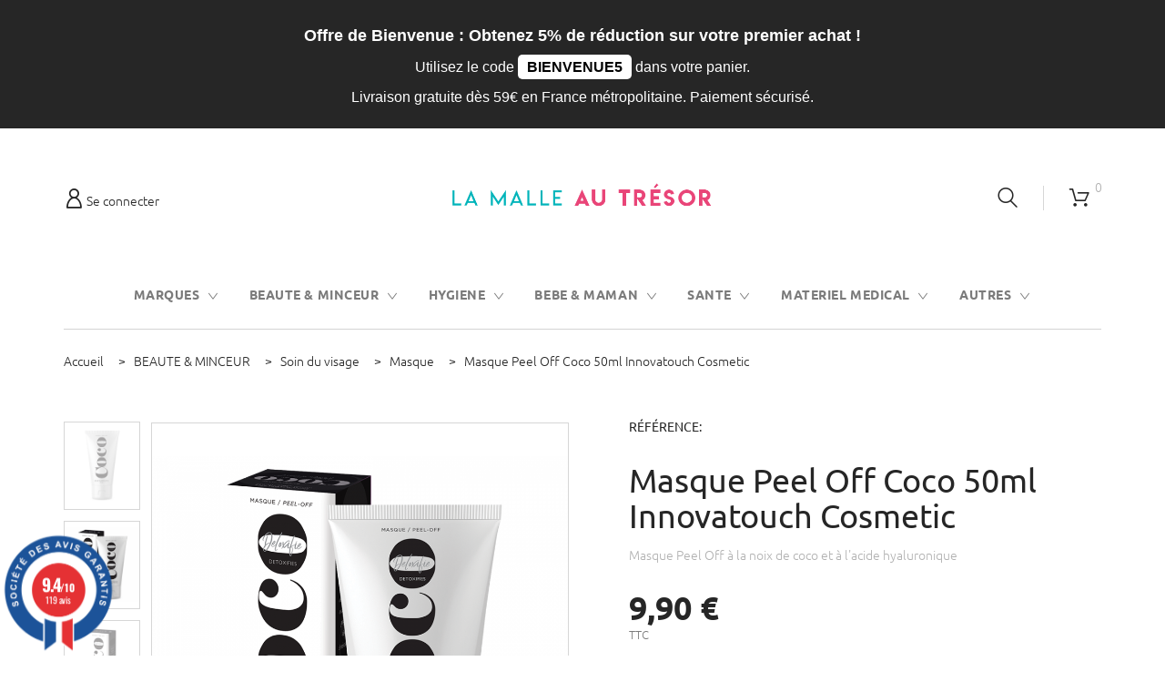

--- FILE ---
content_type: text/html; charset=utf-8
request_url: https://www.lamalleautresor.com/masque/1219-innnovatouch-cosmetic-masque-peel-of-coco.html
body_size: 32394
content:

<!doctype html>
<html lang="fr">

  <head>
    
      
  <meta charset="utf-8">


  <meta http-equiv="x-ua-compatible" content="ie=edge">



  <link rel="canonical" href="https://www.lamalleautresor.com/masque/1219-innnovatouch-cosmetic-masque-peel-of-coco.html">

  <title>Masque Peel Off Coco 50ml Innovatouch Cosmetic</title>
  <meta name="description" content="Masque Peel Off à la noix de coco et à l&#039;acide hyaluronique">
  <meta name="keywords" content="">
        <link rel="canonical" href="https://www.lamalleautresor.com/masque/1219-innnovatouch-cosmetic-masque-peel-of-coco.html">
  


  <meta name="viewport" content="width=device-width, initial-scale=1">



  <link rel="icon" type="image/vnd.microsoft.icon" href="https://www.lamalleautresor.com/img/favicon.ico?1607700600">
  <link rel="shortcut icon" type="image/x-icon" href="https://www.lamalleautresor.com/img/favicon.ico?1607700600">



    <link rel="stylesheet" href="https://www.lamalleautresor.com/themes/theme_1457/assets/css/theme.css" type="text/css" media="all">
  <link rel="stylesheet" href="https://www.lamalleautresor.com/modules/blockreassurance/views/dist/front.css" type="text/css" media="all">
  <link rel="stylesheet" href="https://www.lamalleautresor.com/modules/ps_socialfollow/views/css/ps_socialfollow.css" type="text/css" media="all">
  <link rel="stylesheet" href="https://www.lamalleautresor.com/modules/paypal/views/css/paypal_fo.css" type="text/css" media="all">
  <link rel="stylesheet" href="https://www.lamalleautresor.com/modules/ps_searchbar/ps_searchbar.css" type="text/css" media="all">
  <link rel="stylesheet" href="https://www.lamalleautresor.com/themes/theme_1457/modules/tmheaderaccount/views/css/tmheaderaccount.css" type="text/css" media="all">
  <link rel="stylesheet" href="https://www.lamalleautresor.com/themes/theme_1457/modules/tmmegamenu/views/css/tmmegamenu.css" type="text/css" media="all">
  <link rel="stylesheet" href="https://www.lamalleautresor.com/modules/tmmediaparallax/views/css/tmmediaparallax.css" type="text/css" media="all">
  <link rel="stylesheet" href="https://www.lamalleautresor.com/modules/tmmediaparallax/views/css/rd-parallax.css" type="text/css" media="all">
  <link rel="stylesheet" href="https://www.lamalleautresor.com/themes/theme_1457/modules/tmlookbook/views/css/tmlookbook.css" type="text/css" media="all">
  <link rel="stylesheet" href="https://www.lamalleautresor.com/themes/theme_1457/modules/tmsearch/views/css/tmsearch.css" type="text/css" media="all">
  <link rel="stylesheet" href="https://www.lamalleautresor.com/modules/tmproductzoomer/views/css/tmproductzoomer.css" type="text/css" media="all">
  <link rel="stylesheet" href="https://www.lamalleautresor.com/modules/tmproductlistgallery/views/css/tmproductlistgallery.css" type="text/css" media="all">
  <link rel="stylesheet" href="https://www.lamalleautresor.com/themes/theme_1457/modules/tmcategoryproducts/views/css/tmcategoryproducts.css" type="text/css" media="all">
  <link rel="stylesheet" href="https://www.lamalleautresor.com/modules/ndksteppingpack/views/css/front.css" type="text/css" media="all">
  <link rel="stylesheet" href="https://www.lamalleautresor.com/modules/ndksteppingpack/views/css/loader.css" type="text/css" media="all">
  <link rel="stylesheet" href="https://www.lamalleautresor.com/modules/steavisgarantis/views/css/style.css" type="text/css" media="all">
  <link rel="stylesheet" href="https://www.lamalleautresor.com/themes/theme_1457/modules/tmdaydeal//views/css/tmdaydeal.css" type="text/css" media="all">
  <link rel="stylesheet" href="https://www.lamalleautresor.com/js/jquery/ui/themes/base/minified/jquery-ui.min.css" type="text/css" media="all">
  <link rel="stylesheet" href="https://www.lamalleautresor.com/js/jquery/ui/themes/base/minified/jquery.ui.theme.min.css" type="text/css" media="all">
  <link rel="stylesheet" href="https://www.lamalleautresor.com/js/jquery/plugins/fancybox/jquery.fancybox.css" type="text/css" media="all">
  <link rel="stylesheet" href="https://www.lamalleautresor.com/js/jquery/plugins/autocomplete/jquery.autocomplete.css" type="text/css" media="all">
  <link rel="stylesheet" href="https://www.lamalleautresor.com/js/jquery/plugins/bxslider/jquery.bxslider.css" type="text/css" media="all">
  <link rel="stylesheet" href="https://www.lamalleautresor.com/themes/theme_1457/modules/ps_imageslider/css/homeslider.css" type="text/css" media="all">
  <link rel="stylesheet" href="https://www.lamalleautresor.com/modules/ps_legalcompliance/views/css/aeuc_front.css" type="text/css" media="all">
  <link rel="stylesheet" href="https://www.lamalleautresor.com/themes/theme_1457/assets/css/custom.css" type="text/css" media="all">




  

  <script type="text/javascript">
        var Chronopost = {"ajax_endpoint":"https:\/\/www.lamalleautresor.com\/module\/chronopost\/ajax?ajax=1"};
        var TMHEADERACCOUNT_AVATAR = "";
        var TMHEADERACCOUNT_DISPLAY_STYLE = "onecolumn";
        var TMHEADERACCOUNT_DISPLAY_TYPE = "popup";
        var TMHEADERACCOUNT_FAPPID = "734741803247761";
        var TMHEADERACCOUNT_FAPPSECRET = "bdb67b3690ed9256dac2a5229853aa34";
        var TMHEADERACCOUNT_FSTATUS = "0";
        var TMHEADERACCOUNT_GAPPID = "demo";
        var TMHEADERACCOUNT_GAPPSECRET = "demo";
        var TMHEADERACCOUNT_GREDIRECT = "demo";
        var TMHEADERACCOUNT_GSTATUS = "0";
        var TMHEADERACCOUNT_USE_AVATAR = "1";
        var TMHEADERACCOUNT_USE_REDIRECT = "0";
        var TMHEADERACCOUNT_VKAPPID = "demo";
        var TMHEADERACCOUNT_VKAPPSECRET = "demo";
        var TMHEADERACCOUNT_VKREDIRECT = "demo";
        var TMHEADERACCOUNT_VKSTATUS = "0";
        var WhatYouCan = "Vous devez compl\u00e9ter cette \u00e9tape";
        var WhatYouWant = "Que souhaitez-vous faire?";
        var ajaxUrl = "https:\/\/www.lamalleautresor.com\/modules\/ndksteppingpack\/ajaxCheckCart.php";
        var ajaxUrlProducts = "https:\/\/www.lamalleautresor.com\/modules\/ndksteppingpack\/ajax-getProducts.php";
        var baseUri = "https:\/\/www.lamalleautresor.com\/";
        var base_url = "https:\/\/www.lamalleautresor.com\/";
        var continueText = "Ajouter un autre produit";
        var fullText = "Vous avez atteitn le nombre maximal de produits dans cette \u00e9tape";
        var ndkspToken = "880ce21d72848cf1ce101c44a3ca2aa7";
        var ndksp_ajax_url = "https:\/\/www.lamalleautresor.com\/module\/ndksteppingpack\/ajax?ajax=1&token=880ce21d72848cf1ce101c44a3ca2aa7";
        var nextText = "Allez \u00e0 l\u2019\u00e9tape suivante";
        var optionnalText = "Ajouter un produit optionnel";
        var orderLink = "\/\/www.lamalleautresor.com\/panier?action=show";
        var orderText = "Passez la commande";
        var page_name = "product";
        var prestashop = {"cart":{"products":[],"totals":{"total":{"type":"total","label":"Total","amount":0,"value":"0,00\u00a0\u20ac"},"total_including_tax":{"type":"total","label":"Total TTC","amount":0,"value":"0,00\u00a0\u20ac"},"total_excluding_tax":{"type":"total","label":"Total HT :","amount":0,"value":"0,00\u00a0\u20ac"}},"subtotals":{"products":{"type":"products","label":"Sous-total","amount":0,"value":"0,00\u00a0\u20ac"},"discounts":null,"shipping":{"type":"shipping","label":"Livraison","amount":0,"value":""},"tax":null},"products_count":0,"summary_string":"0 articles","vouchers":{"allowed":1,"added":[]},"discounts":[{"id_cart_rule":"24942","id_customer":"0","date_from":"2024-03-04 10:00:00","date_to":"2027-12-31 23:59:00","description":"Offre de bienvenue !","quantity":"896","quantity_per_user":"1","priority":"1","partial_use":"1","code":"Bienvenue5","minimum_amount":"0.000000","minimum_amount_tax":"0","minimum_amount_currency":"2","minimum_amount_shipping":"0","country_restriction":"0","carrier_restriction":"0","group_restriction":"0","cart_rule_restriction":"1","product_restriction":"0","shop_restriction":"0","free_shipping":"0","reduction_percent":"5.00","reduction_amount":"0.000000","reduction_tax":"0","reduction_currency":"2","reduction_product":"0","reduction_exclude_special":"0","gift_product":"0","gift_product_attribute":"0","highlight":"1","active":"1","date_add":"2024-03-04 10:21:20","date_upd":"2026-01-20 08:11:27","id_lang":"2","name":"Bienvenue","quantity_for_user":1}],"minimalPurchase":0,"minimalPurchaseRequired":""},"currency":{"id":2,"name":"Euro","iso_code":"EUR","iso_code_num":"978","sign":"\u20ac"},"customer":{"lastname":null,"firstname":null,"email":null,"birthday":null,"newsletter":null,"newsletter_date_add":null,"optin":null,"website":null,"company":null,"siret":null,"ape":null,"is_logged":false,"gender":{"type":null,"name":null},"addresses":[]},"language":{"name":"Fran\u00e7ais (French)","iso_code":"fr","locale":"fr-FR","language_code":"fr-fr","is_rtl":"0","date_format_lite":"d\/m\/Y","date_format_full":"d\/m\/Y H:i:s","id":2},"page":{"title":"","canonical":"https:\/\/www.lamalleautresor.com\/masque\/1219-innnovatouch-cosmetic-masque-peel-of-coco.html","meta":{"title":"Masque Peel Off Coco 50ml Innovatouch Cosmetic","description":"Masque Peel Off \u00e0 la noix de coco et \u00e0 l'acide hyaluronique","keywords":"","robots":"index"},"page_name":"product","body_classes":{"lang-fr":true,"lang-rtl":false,"country-FR":true,"currency-EUR":true,"layout-full-width":true,"page-product":true,"tax-display-enabled":true,"product-id-1219":true,"product-Masque Peel Off Coco 50ml Innovatouch Cosmetic":true,"product-id-category-1457":true,"product-id-manufacturer-54":true,"product-id-supplier-0":true,"product-available-for-order":true},"admin_notifications":[]},"shop":{"name":"La Malle au Tr\u00e9sor","logo":"https:\/\/www.lamalleautresor.com\/img\/la-malle-au-tresor-logo-1593070986.jpg","stores_icon":"https:\/\/www.lamalleautresor.com\/img\/logo_stores.png","favicon":"https:\/\/www.lamalleautresor.com\/img\/favicon.ico"},"urls":{"base_url":"https:\/\/www.lamalleautresor.com\/","current_url":"https:\/\/www.lamalleautresor.com\/masque\/1219-innnovatouch-cosmetic-masque-peel-of-coco.html","shop_domain_url":"https:\/\/www.lamalleautresor.com","img_ps_url":"https:\/\/www.lamalleautresor.com\/img\/","img_cat_url":"https:\/\/www.lamalleautresor.com\/img\/c\/","img_lang_url":"https:\/\/www.lamalleautresor.com\/img\/l\/","img_prod_url":"https:\/\/www.lamalleautresor.com\/img\/p\/","img_manu_url":"https:\/\/www.lamalleautresor.com\/img\/m\/","img_sup_url":"https:\/\/www.lamalleautresor.com\/img\/su\/","img_ship_url":"https:\/\/www.lamalleautresor.com\/img\/s\/","img_store_url":"https:\/\/www.lamalleautresor.com\/img\/st\/","img_col_url":"https:\/\/www.lamalleautresor.com\/img\/co\/","img_url":"https:\/\/www.lamalleautresor.com\/themes\/theme_1457\/assets\/img\/","css_url":"https:\/\/www.lamalleautresor.com\/themes\/theme_1457\/assets\/css\/","js_url":"https:\/\/www.lamalleautresor.com\/themes\/theme_1457\/assets\/js\/","pic_url":"https:\/\/www.lamalleautresor.com\/upload\/","pages":{"address":"https:\/\/www.lamalleautresor.com\/adresse","addresses":"https:\/\/www.lamalleautresor.com\/adresses","authentication":"https:\/\/www.lamalleautresor.com\/connexion","cart":"https:\/\/www.lamalleautresor.com\/panier","category":"https:\/\/www.lamalleautresor.com\/index.php?controller=category","cms":"https:\/\/www.lamalleautresor.com\/index.php?controller=cms","contact":"https:\/\/www.lamalleautresor.com\/nous-contacter","discount":"https:\/\/www.lamalleautresor.com\/reduction","guest_tracking":"https:\/\/www.lamalleautresor.com\/suivi-commande-invite","history":"https:\/\/www.lamalleautresor.com\/historique-commandes","identity":"https:\/\/www.lamalleautresor.com\/identite","index":"https:\/\/www.lamalleautresor.com\/","my_account":"https:\/\/www.lamalleautresor.com\/mon-compte","order_confirmation":"https:\/\/www.lamalleautresor.com\/confirmation-commande","order_detail":"https:\/\/www.lamalleautresor.com\/index.php?controller=order-detail","order_follow":"https:\/\/www.lamalleautresor.com\/suivi-commande","order":"https:\/\/www.lamalleautresor.com\/commande","order_return":"https:\/\/www.lamalleautresor.com\/index.php?controller=order-return","order_slip":"https:\/\/www.lamalleautresor.com\/avoirs","pagenotfound":"https:\/\/www.lamalleautresor.com\/page-introuvable","password":"https:\/\/www.lamalleautresor.com\/recuperation-mot-de-passe","pdf_invoice":"https:\/\/www.lamalleautresor.com\/index.php?controller=pdf-invoice","pdf_order_return":"https:\/\/www.lamalleautresor.com\/index.php?controller=pdf-order-return","pdf_order_slip":"https:\/\/www.lamalleautresor.com\/index.php?controller=pdf-order-slip","prices_drop":"https:\/\/www.lamalleautresor.com\/promotions","product":"https:\/\/www.lamalleautresor.com\/index.php?controller=product","search":"https:\/\/www.lamalleautresor.com\/recherche","sitemap":"https:\/\/www.lamalleautresor.com\/plan-site","stores":"https:\/\/www.lamalleautresor.com\/magasins","supplier":"https:\/\/www.lamalleautresor.com\/fournisseur","register":"https:\/\/www.lamalleautresor.com\/connexion?create_account=1","order_login":"https:\/\/www.lamalleautresor.com\/commande?login=1"},"alternative_langs":[],"theme_assets":"\/themes\/theme_1457\/assets\/","actions":{"logout":"https:\/\/www.lamalleautresor.com\/?mylogout="},"no_picture_image":{"bySize":{"cart_default":{"url":"https:\/\/www.lamalleautresor.com\/img\/p\/fr-default-cart_default.jpg","width":125,"height":145},"home_default":{"url":"https:\/\/www.lamalleautresor.com\/img\/p\/fr-default-home_default.jpg","width":400,"height":463},"small_default":{"url":"https:\/\/www.lamalleautresor.com\/img\/p\/fr-default-small_default.jpg","width":444,"height":514},"medium_default":{"url":"https:\/\/www.lamalleautresor.com\/img\/p\/fr-default-medium_default.jpg","width":450,"height":521},"large_default":{"url":"https:\/\/www.lamalleautresor.com\/img\/p\/fr-default-large_default.jpg","width":864,"height":1000}},"small":{"url":"https:\/\/www.lamalleautresor.com\/img\/p\/fr-default-cart_default.jpg","width":125,"height":145},"medium":{"url":"https:\/\/www.lamalleautresor.com\/img\/p\/fr-default-small_default.jpg","width":444,"height":514},"large":{"url":"https:\/\/www.lamalleautresor.com\/img\/p\/fr-default-large_default.jpg","width":864,"height":1000},"legend":""}},"configuration":{"display_taxes_label":true,"display_prices_tax_incl":true,"is_catalog":false,"show_prices":true,"opt_in":{"partner":true},"quantity_discount":{"type":"price","label":"Prix unitaire"},"voucher_enabled":1,"return_enabled":0},"field_required":[],"breadcrumb":{"links":[{"title":"Accueil","url":"https:\/\/www.lamalleautresor.com\/"},{"title":"BEAUTE & MINCEUR","url":"https:\/\/www.lamalleautresor.com\/29-beaute-minceur"},{"title":"Soin du visage","url":"https:\/\/www.lamalleautresor.com\/1251-soin-du-visage"},{"title":"Masque","url":"https:\/\/www.lamalleautresor.com\/1457-masque"},{"title":"Masque Peel Off Coco 50ml Innovatouch Cosmetic","url":"https:\/\/www.lamalleautresor.com\/masque\/1219-innnovatouch-cosmetic-masque-peel-of-coco.html"}],"count":5},"link":{"protocol_link":"https:\/\/","protocol_content":"https:\/\/"},"time":1768988041,"static_token":"880ce21d72848cf1ce101c44a3ca2aa7","token":"c58692eea767a12ff16e0e28efd9fd34","debug":false};
        var ps_version = "1.7";
        var psemailsubscription_subscription = "https:\/\/www.lamalleautresor.com\/module\/ps_emailsubscription\/subscription";
        var psr_icon_color = "#F19D76";
        var search_url_local = "https:\/\/www.lamalleautresor.com\/module\/tmsearch\/ajaxsearch";
        var tmsearch_highlight = "";
        var tmsearch_itemstoshow = "3";
        var tmsearch_minlength = "3";
        var tmsearch_navigation = "";
        var tmsearch_navigation_position = "bottom";
        var tmsearch_pager = "";
        var tmsearch_showall_text = "Afficher tout (%s)";
        var tmsearch_showallresults = "1";
        var use_tm_ajax_search = true;
      </script>



  				
      

<script>
 var hiddenPrices = [];
 var page_name = 'product';
 var id_category = "";
 var show_packs_category = '';
</script>







<link href="//fonts.googleapis.com/css?family=Open+Sans:600,400,400i|Oswald:700" rel="stylesheet" type="text/css" media="all">
 
<script type="text/javascript">
    var agSiteId="11340";
</script>
<script src="https://www.societe-des-avis-garantis.fr/wp-content/plugins/ag-core/widgets/JsWidget.js" type="text/javascript"></script>

<style>
        #sag_b_cocarde .container {
padding: 0 !important;
}

.categoryStarsStr {
    margin-top: 5px !important;
}
    </style>  <!-- START OF DOOFINDER ADD TO CART SCRIPT -->
  <script>
    document.addEventListener('doofinder.cart.add', function(event) {

      const checkIfCartItemHasVariation = (cartObject) => {
        return (cartObject.item_id === cartObject.grouping_id) ? false : true;
      }

      /**
      * Returns only ID from string
      */
      const sanitizeVariationID = (variationID) => {
        return variationID.replace(/\D/g, "")
      }

      doofinderManageCart({
        cartURL          : "https://www.lamalleautresor.com/panier",  //required for prestashop 1.7, in previous versions it will be empty.
        cartToken        : "880ce21d72848cf1ce101c44a3ca2aa7",
        productID        : checkIfCartItemHasVariation(event.detail) ? event.detail.grouping_id : event.detail.item_id,
        customizationID  : checkIfCartItemHasVariation(event.detail) ? sanitizeVariationID(event.detail.item_id) : 0,   // If there are no combinations, the value will be 0
        quantity         : event.detail.amount,
        statusPromise    : event.detail.statusPromise,
        itemLink         : event.detail.link,
        group_id         : event.detail.group_id
      });
    });
  </script>
  <!-- END OF DOOFINDER ADD TO CART SCRIPT -->

  <!-- START OF DOOFINDER UNIQUE SCRIPT -->
  <script data-keepinline>
    
    (function(w, k) {w[k] = window[k] || function () { (window[k].q = window[k].q || []).push(arguments) }})(window, "doofinderApp")
    

    // Custom personalization:
    doofinderApp("config", "language", "fr-fr");
    doofinderApp("config", "currency", "EUR");
  </script>
  <script src="https://eu1-config.doofinder.com/2.x/ec85df81-94af-4e20-a965-7ec5264fe3c8.js" async></script>
  <!-- END OF DOOFINDER UNIQUE SCRIPT -->

  <!-- START INTEGRATION WITH KLAVIYO -->
  <script>
    window.addEventListener('load', async (event) => {
      if ('undefined' !== typeof klaviyo && 'undefined' !== typeof klCustomer && false === await klaviyo.isIdentified() && klCustomer && "" !== klCustomer.email) {
        const companyId = await klaviyo.account();
        let userId = window.localStorage.getItem('df-random-userid');
        userId = JSON.parse(userId);
        
        klaviyo.identify({
            "email": klCustomer.email
        });

        try {
          const response = await fetch('https://a.klaviyo.com/client/profiles?company_id=' + companyId, {
            method: 'POST',
            headers: {
              accept: 'application/vnd.api+json',
              revision: '2025-01-15',
              'content-type': 'application/vnd.api+json'
            },
            body: JSON.stringify({
              data: {
                type: "profile",
                attributes: {
                  email: klCustomer.email,
                  external_id: userId
                }
              }
            })
          });

          if (!response.ok) {
            console.error('Failed to send data to Klaviyo:', await response.text());
          }
        } catch (error) {
          console.error('Failed to send data to Klaviyo:', error);
        }
      }
    });
  </script>
  <!-- END INTEGRATION WITH KLAVIYO -->
<script type="text/javascript">
            var PS_DISPLAY_JQZOOM = false;
            var TMPRODUCTZOOMER_LIVE_MODE = 1;
            var TMPRODUCTZOOMER_FANCY_BOX = 1;
            var TMPRODUCTZOOMER_EXTENDED_SETTINGS = 1;
            var TMPRODUCTZOOMER_IMAGE_CHANGE_EVENT = false;
            var TMPRODUCTZOOMER_ZOOM_LEVEL = 1;
            var TMPRODUCTZOOMER_ZOOM_SCROLL = false;
            var TMPRODUCTZOOMER_ZOOM_SCROLL_INCREMENT = 0.1;
            var TMPRODUCTZOOMER_ZOOM_MIN_LEVEL = false;
            var TMPRODUCTZOOMER_ZOOM_MAX_LEVEL = false;
            var TMPRODUCTZOOMER_ZOOM_EASING = 1;
            var TMPRODUCTZOOMER_ZOOM_EASING_AMOUNT = 12;
            var TMPRODUCTZOOMER_ZOOM_LENS_SIZE = 300;
            var TMPRODUCTZOOMER_ZOOM_WINDOW_WIDTH = 400;
            var TMPRODUCTZOOMER_ZOOM_WINDOW_HEIGHT = 400;
            var TMPRODUCTZOOMER_ZOOM_WINDOW_OFFSET_X = false;
            var TMPRODUCTZOOMER_ZOOM_WINDOW_OFFSET_Y = false;
            var TMPRODUCTZOOMER_ZOOM_WINDOW_POSITION = 1;
            var TMPRODUCTZOOMER_ZOOM_WINDOW_BG_COLOUR = '#ffffff';
            var TMPRODUCTZOOMER_ZOOM_FADE_IN = 200;
            var TMPRODUCTZOOMER_ZOOM_FADE_OUT = 200;
            var TMPRODUCTZOOMER_ZOOM_WINDOW_FADE_IN = 200;
            var TMPRODUCTZOOMER_ZOOM_WINDOW_FADE_OUT = 200;
            var TMPRODUCTZOOMER_ZOOM_WINDOW_TINT_FADE_IN = 200;
            var TMPRODUCTZOOMER_ZOOM_WINDOW_TINT_FADE_OUT = 200;
            var TMPRODUCTZOOMER_ZOOM_BORDER_SIZE = 4;
            var TMPRODUCTZOOMER_ZOOM_SHOW_LENS = 1;
            var TMPRODUCTZOOMER_ZOOM_BORDER_COLOR = '#888888';
            var TMPRODUCTZOOMER_ZOOM_LENS_BORDER_SIZE = false;
            var TMPRODUCTZOOMER_ZOOM_LENS_BORDER_COLOR = '#000000';
            var TMPRODUCTZOOMER_ZOOM_LENS_SHAPE = 'square';
            var TMPRODUCTZOOMER_ZOOM_TYPE = 'lens';
            var TMPRODUCTZOOMER_ZOOM_CONTAIN_LENS_ZOOM = 1;
            var TMPRODUCTZOOMER_ZOOM_LENS_COLOUR = '#ffffff';
            var TMPRODUCTZOOMER_ZOOM_LENS_OPACITY = 0.4;
            var TMPRODUCTZOOMER_ZOOM_TINT = false;
            var TMPRODUCTZOOMER_ZOOM_TINT_COLOUR = '#333333';
            var TMPRODUCTZOOMER_ZOOM_TINT_OPACITY = 0.4;
            var TMPRODUCTZOOMER_ZOOM_CURSOR = 'default';
            var TMPRODUCTZOOMER_ZOOM_RESPONSIVE = 1;
        var TMPRODUCTZOOMER_IS_MOBILE = false;
</script><script type="text/javascript">
            var TM_PLG_LIVE_MODE = 1;
            var TM_PLG_TYPE = 'rollover';
            var TM_PLG_ROLLOVER_ANIMATION = 'opacity';
            var TM_PLG_DISPLAY_ITEMS = 8;
            var TM_PLG_USE_CAROUSEL = false;
            var TM_PLG_CAROUSEL_NB = 3;
            var TM_PLG_USE_PAGER = false;
            var TM_PLG_USE_CONTROLS = false;
    </script><script async src="https://www.googletagmanager.com/gtag/js?id=G-Q9VB45H0Z3"></script>
<script>
  window.dataLayer = window.dataLayer || [];
  function gtag(){dataLayer.push(arguments);}
  gtag('js', new Date());
  gtag(
    'config',
    'G-Q9VB45H0Z3',
    {
      'debug_mode':false
                      }
  );
</script>

<script src="https://cdn.brevo.com/js/sdk-loader.js" async></script>
<script>
    window.Brevo = window.Brevo || [];
    Brevo.push([
        "init",
        {
            client_key: "a2egxdo8vykluguigjzqs819",
            email_id: "",
        },
    ]);
</script>

    <script src="//code.tidio.co/xxzzsobccow2c6jxgggtilwvwvjiwwmc.js" async></script>



<meta name="google-site-verification" content="FP3PRdaSTdoOHnYxzZa4VgvmesBU0INrE2s_YiQBqNQ" />


    
  <meta property="og:type" content="product">
  <meta property="og:url" content="https://www.lamalleautresor.com/masque/1219-innnovatouch-cosmetic-masque-peel-of-coco.html">
  <meta property="og:title" content="Masque Peel Off Coco 50ml Innovatouch Cosmetic">
  <meta property="og:site_name" content="La Malle au Trésor">
  <meta property="og:description" content="Masque Peel Off à la noix de coco et à l&#039;acide hyaluronique">
  <meta property="og:image" content="https://www.lamalleautresor.com/1490-large_default/innnovatouch-cosmetic-masque-peel-of-coco.jpg">
  <meta property="product:pretax_price:amount" content="8.25">
  <meta property="product:pretax_price:currency" content="EUR">
  <meta property="product:price:amount" content="9.9">
  <meta property="product:price:currency" content="EUR">
  
  </head>

  <body id="product" class="lang-fr country-fr currency-eur layout-full-width page-product tax-display-enabled product-id-1219 product-masque-peel-off-coco-50ml-innovatouch-cosmetic product-id-category-1457 product-id-manufacturer-54 product-id-supplier-0 product-available-for-order">

    
      
    

    <main>
      
              

      <header id="header">
        
          
  <div class="header-banner">
    
  </div>



  <div class="nav-full-width">
    <div id="custom-text">
  <div style="text-align: center; padding: 15px; background-color: ##262626; color: #ffffff; font-family: Arial, sans-serif;">
<div style="font-weight: bold; font-size: 18px; margin-bottom: 8px;">Offre de Bienvenue : Obtenez 5% de réduction sur votre premier achat !</div>
<div style="font-size: 16px; margin-bottom: 8px;">Utilisez le code <span style="color: #000000; font-weight: bold; background-color: #ffffff; padding: 5px 10px; border-radius: 5px;">BIENVENUE5</span> dans votre panier.</div>
<div style="font-size: 16px;">Livraison gratuite dès 59€ en France métropolitaine. Paiement sécurisé.</div>
</div>
</div>

  </div>
  <nav class="header-nav">


    <div class="container">
      <div class="row">
        <div class="hidden-md-down col-12 col-lg-4">
          <div id="_desktop_user_info">
  <div class="header_user_info user-info current">
    <a href="#" onclick="return false;">
      <i class="fl-outicons-user189"></i>
              Se connecter
          </a>
  </div>
                  </div>
  <script>
    TMHEADERACCOUNT_CONTENT = "\n<ul class=\"header-login-content toogle_content\">\n    <li class=\"login-content\">\n    <h4>Login<\/h4>\n    <form action=\"https://www.lamalleautresor.com/connexion\" method=\"post\">\n      <div class=\"form_content clearfix\">\n                <div class=\"help-block main-help-block\">\n  <ul>\n  <\/ul>\n<\/div>\n    <input type=\"hidden\" name=\"back\" value=\"\">\n    <div class=\"form-group \">\n          <label class=\"form-control-label required\">\n        E-mail\n      <\/label>\n        <div >\n              <input\n                class=\"form-control\"\n                name=\"email\"\n                type=\"email\"\n                value=\"\"\n                placeholder=\"E-mail\"\n                                required        >\n        \n      \n      <div class=\"help-block\">\n        <ul>\n        <\/ul>\n      <\/div>\n\n    <\/div>\n\n    <div class=\"form-control-comment\">\n          <\/div>\n  <\/div>\n    <div class=\"form-group \">\n          <label class=\"form-control-label required\">\n        Mot de passe\n      <\/label>\n        <div >\n              <div class=\"input-group js-parent-focus\">\n          <input\n                  class=\"form-control js-child-focus js-visible-password\"\n                  name=\"password\"\n                  type=\"password\"\n                  value=\"\"\n                  pattern=\".{5,}\"\n                  placeholder=\"Mot de passe\"\n                  required          >\n          <\span class=\"input-group-btn\">\n            <button\n                    class=\"btn\"\n                    type=\"button\"\n                    data-action=\"show-password\"\n                    data-text-show=\"Montrer\"\n                    data-text-hide=\"Cacher\"\n            >\n              Montrer\n            <\/button>\n          <\/span>\n        <\/div>\n      \n      <div class=\"help-block\">\n        <ul>\n        <\/ul>\n      <\/div>\n\n    <\/div>\n\n    <div class=\"form-control-comment\">\n          <\/div>\n  <\/div>\n        <p class=\"submit\">\n          <button type=\"submit\" name=\"HeaderSubmitLogin\" class=\"btn btn-primary btn-md\">\n            Connexion\n          <\/button>\n        <\/p>\n        <p>\n          <a href=\"https://www.lamalleautresor.com/mon-compte\" class=\"create btn btn-default btn-md\">\n            Créer un compte\n          <\/a>\n        <\/p>\n        <p>\n          <a href=\"https://www.lamalleautresor.com/recuperation-mot-de-passe\" class=\"forgot-password\">\n            Mot de passe oublié ?\n          <\/a>\n        <\/p>\n        \n      <\/div>\n    <\/form>\n  <\/li>\n  <li class=\"create-account-content hidden\">\n    <div class=\"alert alert-danger\" style=\"display:none;\"><\/div>\n    <form action=\"https://www.lamalleautresor.com/connexion\" method=\"post\" class=\"std\">\n      \n      <div class=\"account_creation\">\n        <div class=\"clearfix\">\n                    <div class=\"help-block main-help-block\">\n  <ul>\n  <\/ul>\n<\/div>\n    <div class=\"form-group \">\n          <label class=\"form-control-label\">\n        Civilité\n      <\/label>\n        <div class=\"form-control-valign\">\n                        <label class=\"radio-inline\">\n            <\span class=\"custom-radio\">\n              <input name=\"id_gender\" type=\"radio\" value=\"1\"  >\n              <\span><\/span>\n            <\/span>\n            M\n          <\/label>\n                  <label class=\"radio-inline\">\n            <\span class=\"custom-radio\">\n              <input name=\"id_gender\" type=\"radio\" value=\"2\"  >\n              <\span><\/span>\n            <\/span>\n            Mme\n          <\/label>\n        \n      \n      <div class=\"help-block\">\n        <ul>\n        <\/ul>\n      <\/div>\n\n    <\/div>\n\n    <div class=\"form-control-comment\">\n          <\/div>\n  <\/div>\n    <div class=\"form-group \">\n          <label class=\"form-control-label required\">\n        Prénom\n      <\/label>\n        <div >\n              <input\n                class=\"form-control\"\n                name=\"firstname\"\n                type=\"text\"\n                value=\"\"\n                placeholder=\"Prénom\"\n                                required        >\n                  <\span class=\"form-control-comment\">\n            Seules les lettres et le point (.), suivi d&#039;un espace, sont autorisés.\n          <\/span>\n        \n      \n      <div class=\"help-block\">\n        <ul>\n        <\/ul>\n      <\/div>\n\n    <\/div>\n\n    <div class=\"form-control-comment\">\n          <\/div>\n  <\/div>\n    <div class=\"form-group \">\n          <label class=\"form-control-label required\">\n        Nom\n      <\/label>\n        <div >\n              <input\n                class=\"form-control\"\n                name=\"lastname\"\n                type=\"text\"\n                value=\"\"\n                placeholder=\"Nom\"\n                                required        >\n                  <\span class=\"form-control-comment\">\n            Seules les lettres et le point (.), suivi d&#039;un espace, sont autorisés.\n          <\/span>\n        \n      \n      <div class=\"help-block\">\n        <ul>\n        <\/ul>\n      <\/div>\n\n    <\/div>\n\n    <div class=\"form-control-comment\">\n          <\/div>\n  <\/div>\n    <div class=\"form-group \">\n          <label class=\"form-control-label required\">\n        E-mail\n      <\/label>\n        <div >\n              <input\n                class=\"form-control\"\n                name=\"email\"\n                type=\"email\"\n                value=\"\"\n                placeholder=\"E-mail\"\n                                required        >\n        \n      \n      <div class=\"help-block\">\n        <ul>\n        <\/ul>\n      <\/div>\n\n    <\/div>\n\n    <div class=\"form-control-comment\">\n          <\/div>\n  <\/div>\n    <div class=\"form-group \">\n          <label class=\"form-control-label required\">\n        Mot de passe\n      <\/label>\n        <div >\n              <div class=\"input-group js-parent-focus\">\n          <input\n                  class=\"form-control js-child-focus js-visible-password\"\n                  name=\"password\"\n                  type=\"password\"\n                  value=\"\"\n                  pattern=\".{5,}\"\n                  placeholder=\"Mot de passe\"\n                  required          >\n          <\span class=\"input-group-btn\">\n            <button\n                    class=\"btn\"\n                    type=\"button\"\n                    data-action=\"show-password\"\n                    data-text-show=\"Montrer\"\n                    data-text-hide=\"Cacher\"\n            >\n              Montrer\n            <\/button>\n          <\/span>\n        <\/div>\n      \n      <div class=\"help-block\">\n        <ul>\n        <\/ul>\n      <\/div>\n\n    <\/div>\n\n    <div class=\"form-control-comment\">\n          <\/div>\n  <\/div>\n    <div class=\"form-group \">\n          <label class=\"form-control-label\">\n        Date de naissance\n      <\/label>\n        <div >\n              <input\n                class=\"form-control\"\n                name=\"birthday\"\n                type=\"text\"\n                value=\"\"\n                placeholder=\"Date de naissance\"\n                                        >\n                  <\span class=\"form-control-comment\">\n            (Ex. : 31/05/1970)\n          <\/span>\n        \n      \n      <div class=\"help-block\">\n        <ul>\n        <\/ul>\n      <\/div>\n\n    <\/div>\n\n    <div class=\"form-control-comment\">\n              Optionnel\n          <\/div>\n  <\/div>\n    <div class=\"form-group \">\n        <div >\n              <\span class=\"custom-checkbox\">\n          <input name=\"optin\" type=\"checkbox\" value=\"1\"  >\n          <\span><i class=\"material-icons checkbox-checked\">&#xE5CA;<\/i><\/span>\n          <label>Recevoir les offres de nos partenaires<\/label>\n        <\/span>\n      \n      <div class=\"help-block\">\n        <ul>\n        <\/ul>\n      <\/div>\n\n    <\/div>\n\n    <div class=\"form-control-comment\">\n          <\/div>\n  <\/div>\n    <div class=\"form-group \">\n        <div >\n              <\span class=\"custom-checkbox\">\n          <input name=\"newsletter\" type=\"checkbox\" value=\"1\"  >\n          <\span><i class=\"material-icons checkbox-checked\">&#xE5CA;<\/i><\/span>\n          <label>Recevoir notre newsletter<br><em>Vous pouvez vous d&eacute;sinscrire &agrave; tout moment. Vous trouverez pour cela nos informations de contact dans les conditions d&#039;utilisation du site.<\/em><\/label>\n        <\/span>\n      \n      <div class=\"help-block\">\n        <ul>\n        <\/ul>\n      <\/div>\n\n    <\/div>\n\n    <div class=\"form-control-comment\">\n          <\/div>\n  <\/div>\n        <\/div>\n      <\/div>\n      \n      <div class=\"submit clearfix\">\n        <input type=\"hidden\" name=\"email_create\" value=\"1\"/>\n        <input type=\"hidden\" name=\"is_new_customer\" value=\"1\"/>\n        <input type=\"hidden\" class=\"hidden\" name=\"back\" value=\"my-account\"/>\n        <p class=\"submit\">\n          <button type=\"submit\" name=\"submitAccount\" class=\"btn btn-default btn-md\">\n            <\span>\n              Register\n            <\/span>\n          <\/button>\n        <\/p>\n        <p>\n          <a href=\"#\" class=\"btn btn-primary btn-md signin\"><\span>Connexion<\/span><\/a>\n        <\/p>\n      <\/div>\n    <\/form>\n  <\/li>\n  <li class=\"forgot-password-content hidden\">\n    <p>Please enter the email address you used to register. We will then send you a new password.<\/p>\n    <form action=\"/masque/1219-innnovatouch-cosmetic-masque-peel-of-coco.html\" method=\"post\" class=\"std\">\n      <fieldset>\n        <div class=\"form-group\">\n          <div class=\"alert alert-success\" style=\"display:none;\"><\/div>\n          <div class=\"alert alert-danger\" style=\"display:none;\"><\/div>\n          <input class=\"form-control\" type=\"email\" name=\"email\" id=\"email-forgot\" value=\"\" placeholder=\"Email address\"/>\n        <\/div>\n        <p class=\"submit\">\n          <button type=\"submit\" class=\"btn btn-default btn-md\">\n            <\span>\n              Retrieve Password\n            <\/span>\n          <\/button>\n        <\/p>\n        <p>\n          <a href=\"#\" class=\"btn btn-primary btn-md signin\"><\span>Connexion<\/span><\/a>\n        <\/p>\n      <\/fieldset>\n    <\/form>\n  <\/li>\n    <\script>\n    idSelectedState = false;idSelectedStateInvoice = false;idSelectedCountry = false;idSelectedCountryInvoic = false;countries = {\"244\":{\"id_country\":\"244\",\"id_lang\":\"2\",\"name\":\"\\u00c5land, \\u00celes\",\"id_zone\":\"7\",\"id_currency\":\"0\",\"iso_code\":\"AX\",\"call_prefix\":\"0\",\"active\":\"1\",\"contains_states\":\"0\",\"need_identification_number\":\"0\",\"need_zip_code\":\"1\",\"zip_code_format\":\"NNNNN\",\"display_tax_label\":\"1\",\"country\":\"\\u00c5land, \\u00celes\",\"zone\":\"Europe (out E.U)\"},\"230\":{\"id_country\":\"230\",\"id_lang\":\"2\",\"name\":\"Albanie\",\"id_zone\":\"7\",\"id_currency\":\"0\",\"iso_code\":\"AL\",\"call_prefix\":\"355\",\"active\":\"1\",\"contains_states\":\"0\",\"need_identification_number\":\"0\",\"need_zip_code\":\"1\",\"zip_code_format\":\"NNNN\",\"display_tax_label\":\"1\",\"country\":\"Albanie\",\"zone\":\"Europe (out E.U)\"},\"1\":{\"id_country\":\"1\",\"id_lang\":\"2\",\"name\":\"Allemagne\",\"id_zone\":\"1\",\"id_currency\":\"0\",\"iso_code\":\"DE\",\"call_prefix\":\"49\",\"active\":\"1\",\"contains_states\":\"0\",\"need_identification_number\":\"0\",\"need_zip_code\":\"1\",\"zip_code_format\":\"NNNNN\",\"display_tax_label\":\"1\",\"country\":\"Allemagne\",\"zone\":\"Europe\"},\"40\":{\"id_country\":\"40\",\"id_lang\":\"2\",\"name\":\"Andorre\",\"id_zone\":\"7\",\"id_currency\":\"0\",\"iso_code\":\"AD\",\"call_prefix\":\"376\",\"active\":\"1\",\"contains_states\":\"0\",\"need_identification_number\":\"0\",\"need_zip_code\":\"1\",\"zip_code_format\":\"CNNN\",\"display_tax_label\":\"1\",\"country\":\"Andorre\",\"zone\":\"Europe (out E.U)\"},\"232\":{\"id_country\":\"232\",\"id_lang\":\"2\",\"name\":\"Antarctique\",\"id_zone\":\"5\",\"id_currency\":\"0\",\"iso_code\":\"AQ\",\"call_prefix\":\"0\",\"active\":\"1\",\"contains_states\":\"0\",\"need_identification_number\":\"0\",\"need_zip_code\":\"1\",\"zip_code_format\":\"\",\"display_tax_label\":\"1\",\"country\":\"Antarctique\",\"zone\":\"Oceania\"},\"44\":{\"id_country\":\"44\",\"id_lang\":\"2\",\"name\":\"Argentine\",\"id_zone\":\"6\",\"id_currency\":\"0\",\"iso_code\":\"AR\",\"call_prefix\":\"54\",\"active\":\"1\",\"contains_states\":\"1\",\"need_identification_number\":\"0\",\"need_zip_code\":\"1\",\"zip_code_format\":\"LNNNN\",\"display_tax_label\":\"1\",\"country\":\"Argentine\",\"zone\":\"South America\",\"states\":[{\"id_state\":\"99\",\"id_country\":\"44\",\"id_zone\":\"6\",\"name\":\"Buenos Aires\",\"iso_code\":\"B\",\"tax_behavior\":\"0\",\"active\":\"1\"},{\"id_state\":\"100\",\"id_country\":\"44\",\"id_zone\":\"6\",\"name\":\"Catamarca\",\"iso_code\":\"K\",\"tax_behavior\":\"0\",\"active\":\"1\"},{\"id_state\":\"101\",\"id_country\":\"44\",\"id_zone\":\"6\",\"name\":\"Chaco\",\"iso_code\":\"H\",\"tax_behavior\":\"0\",\"active\":\"1\"},{\"id_state\":\"102\",\"id_country\":\"44\",\"id_zone\":\"6\",\"name\":\"Chubut\",\"iso_code\":\"U\",\"tax_behavior\":\"0\",\"active\":\"1\"},{\"id_state\":\"103\",\"id_country\":\"44\",\"id_zone\":\"6\",\"name\":\"Ciudad de Buenos Aires\",\"iso_code\":\"C\",\"tax_behavior\":\"0\",\"active\":\"1\"},{\"id_state\":\"104\",\"id_country\":\"44\",\"id_zone\":\"6\",\"name\":\"C\\u00f3rdoba\",\"iso_code\":\"X\",\"tax_behavior\":\"0\",\"active\":\"1\"},{\"id_state\":\"105\",\"id_country\":\"44\",\"id_zone\":\"6\",\"name\":\"Corrientes\",\"iso_code\":\"W\",\"tax_behavior\":\"0\",\"active\":\"1\"},{\"id_state\":\"106\",\"id_country\":\"44\",\"id_zone\":\"6\",\"name\":\"Entre R\\u00edos\",\"iso_code\":\"E\",\"tax_behavior\":\"0\",\"active\":\"1\"},{\"id_state\":\"107\",\"id_country\":\"44\",\"id_zone\":\"6\",\"name\":\"Formosa\",\"iso_code\":\"P\",\"tax_behavior\":\"0\",\"active\":\"1\"},{\"id_state\":\"108\",\"id_country\":\"44\",\"id_zone\":\"6\",\"name\":\"Jujuy\",\"iso_code\":\"Y\",\"tax_behavior\":\"0\",\"active\":\"1\"},{\"id_state\":\"109\",\"id_country\":\"44\",\"id_zone\":\"6\",\"name\":\"La Pampa\",\"iso_code\":\"L\",\"tax_behavior\":\"0\",\"active\":\"1\"},{\"id_state\":\"110\",\"id_country\":\"44\",\"id_zone\":\"6\",\"name\":\"La Rioja\",\"iso_code\":\"F\",\"tax_behavior\":\"0\",\"active\":\"1\"},{\"id_state\":\"111\",\"id_country\":\"44\",\"id_zone\":\"6\",\"name\":\"Mendoza\",\"iso_code\":\"M\",\"tax_behavior\":\"0\",\"active\":\"1\"},{\"id_state\":\"112\",\"id_country\":\"44\",\"id_zone\":\"6\",\"name\":\"Misiones\",\"iso_code\":\"N\",\"tax_behavior\":\"0\",\"active\":\"1\"},{\"id_state\":\"113\",\"id_country\":\"44\",\"id_zone\":\"6\",\"name\":\"Neuqu\\u00e9n\",\"iso_code\":\"Q\",\"tax_behavior\":\"0\",\"active\":\"1\"},{\"id_state\":\"114\",\"id_country\":\"44\",\"id_zone\":\"6\",\"name\":\"R\\u00edo Negro\",\"iso_code\":\"R\",\"tax_behavior\":\"0\",\"active\":\"1\"},{\"id_state\":\"115\",\"id_country\":\"44\",\"id_zone\":\"6\",\"name\":\"Salta\",\"iso_code\":\"A\",\"tax_behavior\":\"0\",\"active\":\"1\"},{\"id_state\":\"116\",\"id_country\":\"44\",\"id_zone\":\"6\",\"name\":\"San Juan\",\"iso_code\":\"J\",\"tax_behavior\":\"0\",\"active\":\"1\"},{\"id_state\":\"117\",\"id_country\":\"44\",\"id_zone\":\"6\",\"name\":\"San Luis\",\"iso_code\":\"D\",\"tax_behavior\":\"0\",\"active\":\"1\"},{\"id_state\":\"118\",\"id_country\":\"44\",\"id_zone\":\"6\",\"name\":\"Santa Cruz\",\"iso_code\":\"Z\",\"tax_behavior\":\"0\",\"active\":\"1\"},{\"id_state\":\"119\",\"id_country\":\"44\",\"id_zone\":\"6\",\"name\":\"Santa Fe\",\"iso_code\":\"S\",\"tax_behavior\":\"0\",\"active\":\"1\"},{\"id_state\":\"120\",\"id_country\":\"44\",\"id_zone\":\"6\",\"name\":\"Santiago del Estero\",\"iso_code\":\"G\",\"tax_behavior\":\"0\",\"active\":\"1\"},{\"id_state\":\"121\",\"id_country\":\"44\",\"id_zone\":\"6\",\"name\":\"Tierra del Fuego\",\"iso_code\":\"V\",\"tax_behavior\":\"0\",\"active\":\"1\"},{\"id_state\":\"122\",\"id_country\":\"44\",\"id_zone\":\"6\",\"name\":\"Tucum\\u00e1n\",\"iso_code\":\"T\",\"tax_behavior\":\"0\",\"active\":\"1\"}]},\"24\":{\"id_country\":\"24\",\"id_lang\":\"2\",\"name\":\"Australie\",\"id_zone\":\"5\",\"id_currency\":\"0\",\"iso_code\":\"AU\",\"call_prefix\":\"61\",\"active\":\"1\",\"contains_states\":\"0\",\"need_identification_number\":\"0\",\"need_zip_code\":\"1\",\"zip_code_format\":\"NNNN\",\"display_tax_label\":\"1\",\"country\":\"Australie\",\"zone\":\"Oceania\"},\"2\":{\"id_country\":\"2\",\"id_lang\":\"2\",\"name\":\"Autriche\",\"id_zone\":\"1\",\"id_currency\":\"0\",\"iso_code\":\"AT\",\"call_prefix\":\"43\",\"active\":\"1\",\"contains_states\":\"0\",\"need_identification_number\":\"0\",\"need_zip_code\":\"1\",\"zip_code_format\":\"NNNN\",\"display_tax_label\":\"1\",\"country\":\"Autriche\",\"zone\":\"Europe\"},\"52\":{\"id_country\":\"52\",\"id_lang\":\"2\",\"name\":\"B\\u00e9larus\",\"id_zone\":\"7\",\"id_currency\":\"0\",\"iso_code\":\"BY\",\"call_prefix\":\"0\",\"active\":\"1\",\"contains_states\":\"0\",\"need_identification_number\":\"0\",\"need_zip_code\":\"1\",\"zip_code_format\":\"NNNNNN\",\"display_tax_label\":\"1\",\"country\":\"B\\u00e9larus\",\"zone\":\"Europe (out E.U)\"},\"3\":{\"id_country\":\"3\",\"id_lang\":\"2\",\"name\":\"Belgique\",\"id_zone\":\"1\",\"id_currency\":\"0\",\"iso_code\":\"BE\",\"call_prefix\":\"32\",\"active\":\"1\",\"contains_states\":\"0\",\"need_identification_number\":\"0\",\"need_zip_code\":\"1\",\"zip_code_format\":\"NNNN\",\"display_tax_label\":\"1\",\"country\":\"Belgique\",\"zone\":\"Europe\"},\"34\":{\"id_country\":\"34\",\"id_lang\":\"2\",\"name\":\"Bolivie\",\"id_zone\":\"6\",\"id_currency\":\"0\",\"iso_code\":\"BO\",\"call_prefix\":\"591\",\"active\":\"1\",\"contains_states\":\"0\",\"need_identification_number\":\"0\",\"need_zip_code\":\"1\",\"zip_code_format\":\"\",\"display_tax_label\":\"1\",\"country\":\"Bolivie\",\"zone\":\"South America\"},\"233\":{\"id_country\":\"233\",\"id_lang\":\"2\",\"name\":\"Bosnie-Herz\\u00e9govine\",\"id_zone\":\"1\",\"id_currency\":\"0\",\"iso_code\":\"BA\",\"call_prefix\":\"387\",\"active\":\"1\",\"contains_states\":\"0\",\"need_identification_number\":\"0\",\"need_zip_code\":\"1\",\"zip_code_format\":\"\",\"display_tax_label\":\"1\",\"country\":\"Bosnie-Herz\\u00e9govine\",\"zone\":\"Europe\"},\"234\":{\"id_country\":\"234\",\"id_lang\":\"2\",\"name\":\"Bouvet, \\u00cele\",\"id_zone\":\"5\",\"id_currency\":\"0\",\"iso_code\":\"BV\",\"call_prefix\":\"0\",\"active\":\"1\",\"contains_states\":\"0\",\"need_identification_number\":\"0\",\"need_zip_code\":\"1\",\"zip_code_format\":\"\",\"display_tax_label\":\"1\",\"country\":\"Bouvet, \\u00cele\",\"zone\":\"Oceania\"},\"58\":{\"id_country\":\"58\",\"id_lang\":\"2\",\"name\":\"Br\\u00e9sil\",\"id_zone\":\"6\",\"id_currency\":\"0\",\"iso_code\":\"BR\",\"call_prefix\":\"55\",\"active\":\"1\",\"contains_states\":\"0\",\"need_identification_number\":\"0\",\"need_zip_code\":\"1\",\"zip_code_format\":\"NNNNN-NNN\",\"display_tax_label\":\"1\",\"country\":\"Br\\u00e9sil\",\"zone\":\"South America\"},\"236\":{\"id_country\":\"236\",\"id_lang\":\"2\",\"name\":\"Bulgarie\",\"id_zone\":\"1\",\"id_currency\":\"0\",\"iso_code\":\"BG\",\"call_prefix\":\"359\",\"active\":\"1\",\"contains_states\":\"0\",\"need_identification_number\":\"0\",\"need_zip_code\":\"1\",\"zip_code_format\":\"NNNN\",\"display_tax_label\":\"1\",\"country\":\"Bulgarie\",\"zone\":\"Europe\"},\"4\":{\"id_country\":\"4\",\"id_lang\":\"2\",\"name\":\"Canada\",\"id_zone\":\"2\",\"id_currency\":\"0\",\"iso_code\":\"CA\",\"call_prefix\":\"1\",\"active\":\"1\",\"contains_states\":\"1\",\"need_identification_number\":\"0\",\"need_zip_code\":\"1\",\"zip_code_format\":\"LNL NLN\",\"display_tax_label\":\"0\",\"country\":\"Canada\",\"zone\":\"North America\",\"states\":[{\"id_state\":\"89\",\"id_country\":\"4\",\"id_zone\":\"2\",\"name\":\"Alberta\",\"iso_code\":\"AB\",\"tax_behavior\":\"0\",\"active\":\"1\"},{\"id_state\":\"88\",\"id_country\":\"4\",\"id_zone\":\"2\",\"name\":\"British Columbia\",\"iso_code\":\"BC\",\"tax_behavior\":\"0\",\"active\":\"1\"},{\"id_state\":\"90\",\"id_country\":\"4\",\"id_zone\":\"2\",\"name\":\"Manitoba\",\"iso_code\":\"MB\",\"tax_behavior\":\"0\",\"active\":\"1\"},{\"id_state\":\"93\",\"id_country\":\"4\",\"id_zone\":\"2\",\"name\":\"New Brunswick\",\"iso_code\":\"NB\",\"tax_behavior\":\"0\",\"active\":\"1\"},{\"id_state\":\"94\",\"id_country\":\"4\",\"id_zone\":\"2\",\"name\":\"Newfoundland and Labrador\",\"iso_code\":\"NL\",\"tax_behavior\":\"0\",\"active\":\"1\"},{\"id_state\":\"96\",\"id_country\":\"4\",\"id_zone\":\"2\",\"name\":\"Northwest Territories\",\"iso_code\":\"NT\",\"tax_behavior\":\"0\",\"active\":\"1\"},{\"id_state\":\"92\",\"id_country\":\"4\",\"id_zone\":\"2\",\"name\":\"Nova Scotia\",\"iso_code\":\"NS\",\"tax_behavior\":\"0\",\"active\":\"1\"},{\"id_state\":\"98\",\"id_country\":\"4\",\"id_zone\":\"2\",\"name\":\"Nunavut\",\"iso_code\":\"NU\",\"tax_behavior\":\"0\",\"active\":\"1\"},{\"id_state\":\"86\",\"id_country\":\"4\",\"id_zone\":\"2\",\"name\":\"Ontario\",\"iso_code\":\"ON\",\"tax_behavior\":\"0\",\"active\":\"1\"},{\"id_state\":\"95\",\"id_country\":\"4\",\"id_zone\":\"2\",\"name\":\"Prince Edward Island\",\"iso_code\":\"PE\",\"tax_behavior\":\"0\",\"active\":\"1\"},{\"id_state\":\"87\",\"id_country\":\"4\",\"id_zone\":\"2\",\"name\":\"Quebec\",\"iso_code\":\"QC\",\"tax_behavior\":\"0\",\"active\":\"1\"},{\"id_state\":\"91\",\"id_country\":\"4\",\"id_zone\":\"2\",\"name\":\"Saskatchewan\",\"iso_code\":\"SK\",\"tax_behavior\":\"0\",\"active\":\"1\"},{\"id_state\":\"97\",\"id_country\":\"4\",\"id_zone\":\"2\",\"name\":\"Yukon\",\"iso_code\":\"YT\",\"tax_behavior\":\"0\",\"active\":\"1\"}]},\"68\":{\"id_country\":\"68\",\"id_lang\":\"2\",\"name\":\"Chili\",\"id_zone\":\"6\",\"id_currency\":\"0\",\"iso_code\":\"CL\",\"call_prefix\":\"56\",\"active\":\"1\",\"contains_states\":\"0\",\"need_identification_number\":\"0\",\"need_zip_code\":\"1\",\"zip_code_format\":\"NNN-NNNN\",\"display_tax_label\":\"1\",\"country\":\"Chili\",\"zone\":\"South America\"},\"76\":{\"id_country\":\"76\",\"id_lang\":\"2\",\"name\":\"Chypre\",\"id_zone\":\"1\",\"id_currency\":\"0\",\"iso_code\":\"CY\",\"call_prefix\":\"357\",\"active\":\"1\",\"contains_states\":\"0\",\"need_identification_number\":\"0\",\"need_zip_code\":\"1\",\"zip_code_format\":\"NNNN\",\"display_tax_label\":\"1\",\"country\":\"Chypre\",\"zone\":\"Europe\"},\"69\":{\"id_country\":\"69\",\"id_lang\":\"2\",\"name\":\"Colombie\",\"id_zone\":\"6\",\"id_currency\":\"0\",\"iso_code\":\"CO\",\"call_prefix\":\"57\",\"active\":\"1\",\"contains_states\":\"0\",\"need_identification_number\":\"0\",\"need_zip_code\":\"1\",\"zip_code_format\":\"NNNNNN\",\"display_tax_label\":\"1\",\"country\":\"Colombie\",\"zone\":\"South America\"},\"240\":{\"id_country\":\"240\",\"id_lang\":\"2\",\"name\":\"Cook, \\u00celes\",\"id_zone\":\"5\",\"id_currency\":\"0\",\"iso_code\":\"CK\",\"call_prefix\":\"682\",\"active\":\"1\",\"contains_states\":\"0\",\"need_identification_number\":\"0\",\"need_zip_code\":\"1\",\"zip_code_format\":\"\",\"display_tax_label\":\"1\",\"country\":\"Cook, \\u00celes\",\"zone\":\"Oceania\"},\"74\":{\"id_country\":\"74\",\"id_lang\":\"2\",\"name\":\"Croatie\",\"id_zone\":\"7\",\"id_currency\":\"0\",\"iso_code\":\"HR\",\"call_prefix\":\"385\",\"active\":\"1\",\"contains_states\":\"0\",\"need_identification_number\":\"0\",\"need_zip_code\":\"1\",\"zip_code_format\":\"NNNNN\",\"display_tax_label\":\"1\",\"country\":\"Croatie\",\"zone\":\"Europe (out E.U)\"},\"20\":{\"id_country\":\"20\",\"id_lang\":\"2\",\"name\":\"Danemark\",\"id_zone\":\"1\",\"id_currency\":\"0\",\"iso_code\":\"DK\",\"call_prefix\":\"45\",\"active\":\"1\",\"contains_states\":\"0\",\"need_identification_number\":\"0\",\"need_zip_code\":\"1\",\"zip_code_format\":\"NNNN\",\"display_tax_label\":\"1\",\"country\":\"Danemark\",\"zone\":\"Europe\"},\"26\":{\"id_country\":\"26\",\"id_lang\":\"2\",\"name\":\"Eire\",\"id_zone\":\"1\",\"id_currency\":\"0\",\"iso_code\":\"IE\",\"call_prefix\":\"353\",\"active\":\"1\",\"contains_states\":\"0\",\"need_identification_number\":\"0\",\"need_zip_code\":\"1\",\"zip_code_format\":\"\",\"display_tax_label\":\"1\",\"country\":\"Eire\",\"zone\":\"Europe\"},\"81\":{\"id_country\":\"81\",\"id_lang\":\"2\",\"name\":\"\\u00c9quateur\",\"id_zone\":\"6\",\"id_currency\":\"0\",\"iso_code\":\"EC\",\"call_prefix\":\"593\",\"active\":\"1\",\"contains_states\":\"0\",\"need_identification_number\":\"0\",\"need_zip_code\":\"1\",\"zip_code_format\":\"CNNNNNN\",\"display_tax_label\":\"1\",\"country\":\"\\u00c9quateur\",\"zone\":\"South America\"},\"6\":{\"id_country\":\"6\",\"id_lang\":\"2\",\"name\":\"Espagne\",\"id_zone\":\"1\",\"id_currency\":\"0\",\"iso_code\":\"ES\",\"call_prefix\":\"34\",\"active\":\"1\",\"contains_states\":\"0\",\"need_identification_number\":\"0\",\"need_zip_code\":\"1\",\"zip_code_format\":\"NNNNN\",\"display_tax_label\":\"1\",\"country\":\"Espagne\",\"zone\":\"Europe\"},\"86\":{\"id_country\":\"86\",\"id_lang\":\"2\",\"name\":\"Estonie\",\"id_zone\":\"1\",\"id_currency\":\"0\",\"iso_code\":\"EE\",\"call_prefix\":\"372\",\"active\":\"1\",\"contains_states\":\"0\",\"need_identification_number\":\"0\",\"need_zip_code\":\"1\",\"zip_code_format\":\"NNNNN\",\"display_tax_label\":\"1\",\"country\":\"Estonie\",\"zone\":\"Europe\"},\"89\":{\"id_country\":\"89\",\"id_lang\":\"2\",\"name\":\"F\\u00e9ro\\u00e9, \\u00celes\",\"id_zone\":\"7\",\"id_currency\":\"0\",\"iso_code\":\"FO\",\"call_prefix\":\"298\",\"active\":\"1\",\"contains_states\":\"0\",\"need_identification_number\":\"0\",\"need_zip_code\":\"1\",\"zip_code_format\":\"\",\"display_tax_label\":\"1\",\"country\":\"F\\u00e9ro\\u00e9, \\u00celes\",\"zone\":\"Europe (out E.U)\"},\"90\":{\"id_country\":\"90\",\"id_lang\":\"2\",\"name\":\"Fidji\",\"id_zone\":\"5\",\"id_currency\":\"0\",\"iso_code\":\"FJ\",\"call_prefix\":\"679\",\"active\":\"1\",\"contains_states\":\"0\",\"need_identification_number\":\"0\",\"need_zip_code\":\"1\",\"zip_code_format\":\"\",\"display_tax_label\":\"1\",\"country\":\"Fidji\",\"zone\":\"Oceania\"},\"7\":{\"id_country\":\"7\",\"id_lang\":\"2\",\"name\":\"Finlande\",\"id_zone\":\"1\",\"id_currency\":\"0\",\"iso_code\":\"FI\",\"call_prefix\":\"358\",\"active\":\"1\",\"contains_states\":\"0\",\"need_identification_number\":\"0\",\"need_zip_code\":\"1\",\"zip_code_format\":\"NNNNN\",\"display_tax_label\":\"1\",\"country\":\"Finlande\",\"zone\":\"Europe\"},\"8\":{\"id_country\":\"8\",\"id_lang\":\"2\",\"name\":\"France\",\"id_zone\":\"12\",\"id_currency\":\"0\",\"iso_code\":\"FR\",\"call_prefix\":\"33\",\"active\":\"1\",\"contains_states\":\"0\",\"need_identification_number\":\"0\",\"need_zip_code\":\"1\",\"zip_code_format\":\"NNNNN\",\"display_tax_label\":\"1\",\"country\":\"France\",\"zone\":\"France\"},\"97\":{\"id_country\":\"97\",\"id_lang\":\"2\",\"name\":\"Gibraltar\",\"id_zone\":\"7\",\"id_currency\":\"0\",\"iso_code\":\"GI\",\"call_prefix\":\"350\",\"active\":\"1\",\"contains_states\":\"0\",\"need_identification_number\":\"0\",\"need_zip_code\":\"1\",\"zip_code_format\":\"\",\"display_tax_label\":\"1\",\"country\":\"Gibraltar\",\"zone\":\"Europe (out E.U)\"},\"9\":{\"id_country\":\"9\",\"id_lang\":\"2\",\"name\":\"Gr\\u00e8ce\",\"id_zone\":\"0\",\"id_currency\":\"0\",\"iso_code\":\"GR\",\"call_prefix\":\"30\",\"active\":\"1\",\"contains_states\":\"0\",\"need_identification_number\":\"0\",\"need_zip_code\":\"1\",\"zip_code_format\":\"NNNNN\",\"display_tax_label\":\"1\",\"country\":\"Gr\\u00e8ce\",\"zone\":null},\"96\":{\"id_country\":\"96\",\"id_lang\":\"2\",\"name\":\"Groenland\",\"id_zone\":\"7\",\"id_currency\":\"0\",\"iso_code\":\"GL\",\"call_prefix\":\"299\",\"active\":\"1\",\"contains_states\":\"0\",\"need_identification_number\":\"0\",\"need_zip_code\":\"1\",\"zip_code_format\":\"\",\"display_tax_label\":\"1\",\"country\":\"Groenland\",\"zone\":\"Europe (out E.U)\"},\"98\":{\"id_country\":\"98\",\"id_lang\":\"2\",\"name\":\"Guadeloupe\",\"id_zone\":\"8\",\"id_currency\":\"0\",\"iso_code\":\"GP\",\"call_prefix\":\"590\",\"active\":\"1\",\"contains_states\":\"0\",\"need_identification_number\":\"0\",\"need_zip_code\":\"1\",\"zip_code_format\":\"\",\"display_tax_label\":\"1\",\"country\":\"Guadeloupe\",\"zone\":\"Centrale America\\/Antilla\"},\"101\":{\"id_country\":\"101\",\"id_lang\":\"2\",\"name\":\"Guernesey\",\"id_zone\":\"7\",\"id_currency\":\"0\",\"iso_code\":\"GG\",\"call_prefix\":\"0\",\"active\":\"1\",\"contains_states\":\"0\",\"need_identification_number\":\"0\",\"need_zip_code\":\"1\",\"zip_code_format\":\"LLN NLL\",\"display_tax_label\":\"1\",\"country\":\"Guernesey\",\"zone\":\"Europe (out E.U)\"},\"104\":{\"id_country\":\"104\",\"id_lang\":\"2\",\"name\":\"Guyana\",\"id_zone\":\"6\",\"id_currency\":\"0\",\"iso_code\":\"GY\",\"call_prefix\":\"592\",\"active\":\"1\",\"contains_states\":\"0\",\"need_identification_number\":\"0\",\"need_zip_code\":\"1\",\"zip_code_format\":\"\",\"display_tax_label\":\"1\",\"country\":\"Guyana\",\"zone\":\"South America\"},\"241\":{\"id_country\":\"241\",\"id_lang\":\"2\",\"name\":\"Guyane Fran\\u00e7aise\",\"id_zone\":\"6\",\"id_currency\":\"0\",\"iso_code\":\"GF\",\"call_prefix\":\"594\",\"active\":\"1\",\"contains_states\":\"0\",\"need_identification_number\":\"0\",\"need_zip_code\":\"1\",\"zip_code_format\":\"\",\"display_tax_label\":\"1\",\"country\":\"Guyane Fran\\u00e7aise\",\"zone\":\"South America\"},\"106\":{\"id_country\":\"106\",\"id_lang\":\"2\",\"name\":\"Heard, \\u00cele et Mcdonald, \\u00celes\",\"id_zone\":\"5\",\"id_currency\":\"0\",\"iso_code\":\"HM\",\"call_prefix\":\"0\",\"active\":\"1\",\"contains_states\":\"0\",\"need_identification_number\":\"0\",\"need_zip_code\":\"1\",\"zip_code_format\":\"\",\"display_tax_label\":\"1\",\"country\":\"Heard, \\u00cele et Mcdonald, \\u00celes\",\"zone\":\"Oceania\"},\"143\":{\"id_country\":\"143\",\"id_lang\":\"2\",\"name\":\"Hongrie\",\"id_zone\":\"1\",\"id_currency\":\"0\",\"iso_code\":\"HU\",\"call_prefix\":\"36\",\"active\":\"1\",\"contains_states\":\"0\",\"need_identification_number\":\"0\",\"need_zip_code\":\"1\",\"zip_code_format\":\"NNNN\",\"display_tax_label\":\"1\",\"country\":\"Hongrie\",\"zone\":\"Europe\"},\"109\":{\"id_country\":\"109\",\"id_lang\":\"2\",\"name\":\"Islande\",\"id_zone\":\"7\",\"id_currency\":\"0\",\"iso_code\":\"IS\",\"call_prefix\":\"354\",\"active\":\"1\",\"contains_states\":\"0\",\"need_identification_number\":\"0\",\"need_zip_code\":\"1\",\"zip_code_format\":\"NNN\",\"display_tax_label\":\"1\",\"country\":\"Islande\",\"zone\":\"Europe (out E.U)\"},\"10\":{\"id_country\":\"10\",\"id_lang\":\"2\",\"name\":\"Italie\",\"id_zone\":\"1\",\"id_currency\":\"0\",\"iso_code\":\"IT\",\"call_prefix\":\"39\",\"active\":\"1\",\"contains_states\":\"1\",\"need_identification_number\":\"0\",\"need_zip_code\":\"1\",\"zip_code_format\":\"NNNNN\",\"display_tax_label\":\"1\",\"country\":\"Italie\",\"zone\":\"Europe\",\"states\":[{\"id_state\":\"123\",\"id_country\":\"10\",\"id_zone\":\"1\",\"name\":\"Agrigento\",\"iso_code\":\"AG\",\"tax_behavior\":\"0\",\"active\":\"1\"},{\"id_state\":\"124\",\"id_country\":\"10\",\"id_zone\":\"1\",\"name\":\"Alessandria\",\"iso_code\":\"AL\",\"tax_behavior\":\"0\",\"active\":\"1\"},{\"id_state\":\"125\",\"id_country\":\"10\",\"id_zone\":\"1\",\"name\":\"Ancona\",\"iso_code\":\"AN\",\"tax_behavior\":\"0\",\"active\":\"1\"},{\"id_state\":\"126\",\"id_country\":\"10\",\"id_zone\":\"1\",\"name\":\"Aosta\",\"iso_code\":\"AO\",\"tax_behavior\":\"0\",\"active\":\"1\"},{\"id_state\":\"127\",\"id_country\":\"10\",\"id_zone\":\"1\",\"name\":\"Arezzo\",\"iso_code\":\"AR\",\"tax_behavior\":\"0\",\"active\":\"1\"},{\"id_state\":\"128\",\"id_country\":\"10\",\"id_zone\":\"1\",\"name\":\"Ascoli Piceno\",\"iso_code\":\"AP\",\"tax_behavior\":\"0\",\"active\":\"1\"},{\"id_state\":\"129\",\"id_country\":\"10\",\"id_zone\":\"1\",\"name\":\"Asti\",\"iso_code\":\"AT\",\"tax_behavior\":\"0\",\"active\":\"1\"},{\"id_state\":\"130\",\"id_country\":\"10\",\"id_zone\":\"1\",\"name\":\"Avellino\",\"iso_code\":\"AV\",\"tax_behavior\":\"0\",\"active\":\"1\"},{\"id_state\":\"131\",\"id_country\":\"10\",\"id_zone\":\"1\",\"name\":\"Bari\",\"iso_code\":\"BA\",\"tax_behavior\":\"0\",\"active\":\"1\"},{\"id_state\":\"132\",\"id_country\":\"10\",\"id_zone\":\"1\",\"name\":\"Barletta-Andria-Trani\",\"iso_code\":\"BT\",\"tax_behavior\":\"0\",\"active\":\"1\"},{\"id_state\":\"133\",\"id_country\":\"10\",\"id_zone\":\"1\",\"name\":\"Belluno\",\"iso_code\":\"BL\",\"tax_behavior\":\"0\",\"active\":\"1\"},{\"id_state\":\"134\",\"id_country\":\"10\",\"id_zone\":\"1\",\"name\":\"Benevento\",\"iso_code\":\"BN\",\"tax_behavior\":\"0\",\"active\":\"1\"},{\"id_state\":\"135\",\"id_country\":\"10\",\"id_zone\":\"1\",\"name\":\"Bergamo\",\"iso_code\":\"BG\",\"tax_behavior\":\"0\",\"active\":\"1\"},{\"id_state\":\"136\",\"id_country\":\"10\",\"id_zone\":\"1\",\"name\":\"Biella\",\"iso_code\":\"BI\",\"tax_behavior\":\"0\",\"active\":\"1\"},{\"id_state\":\"137\",\"id_country\":\"10\",\"id_zone\":\"1\",\"name\":\"Bologna\",\"iso_code\":\"BO\",\"tax_behavior\":\"0\",\"active\":\"1\"},{\"id_state\":\"138\",\"id_country\":\"10\",\"id_zone\":\"1\",\"name\":\"Bolzano\",\"iso_code\":\"BZ\",\"tax_behavior\":\"0\",\"active\":\"1\"},{\"id_state\":\"139\",\"id_country\":\"10\",\"id_zone\":\"1\",\"name\":\"Brescia\",\"iso_code\":\"BS\",\"tax_behavior\":\"0\",\"active\":\"1\"},{\"id_state\":\"140\",\"id_country\":\"10\",\"id_zone\":\"1\",\"name\":\"Brindisi\",\"iso_code\":\"BR\",\"tax_behavior\":\"0\",\"active\":\"1\"},{\"id_state\":\"141\",\"id_country\":\"10\",\"id_zone\":\"1\",\"name\":\"Cagliari\",\"iso_code\":\"CA\",\"tax_behavior\":\"0\",\"active\":\"1\"},{\"id_state\":\"142\",\"id_country\":\"10\",\"id_zone\":\"1\",\"name\":\"Caltanissetta\",\"iso_code\":\"CL\",\"tax_behavior\":\"0\",\"active\":\"1\"},{\"id_state\":\"143\",\"id_country\":\"10\",\"id_zone\":\"1\",\"name\":\"Campobasso\",\"iso_code\":\"CB\",\"tax_behavior\":\"0\",\"active\":\"1\"},{\"id_state\":\"144\",\"id_country\":\"10\",\"id_zone\":\"1\",\"name\":\"Carbonia-Iglesias\",\"iso_code\":\"CI\",\"tax_behavior\":\"0\",\"active\":\"1\"},{\"id_state\":\"145\",\"id_country\":\"10\",\"id_zone\":\"1\",\"name\":\"Caserta\",\"iso_code\":\"CE\",\"tax_behavior\":\"0\",\"active\":\"1\"},{\"id_state\":\"146\",\"id_country\":\"10\",\"id_zone\":\"1\",\"name\":\"Catania\",\"iso_code\":\"CT\",\"tax_behavior\":\"0\",\"active\":\"1\"},{\"id_state\":\"147\",\"id_country\":\"10\",\"id_zone\":\"1\",\"name\":\"Catanzaro\",\"iso_code\":\"CZ\",\"tax_behavior\":\"0\",\"active\":\"1\"},{\"id_state\":\"148\",\"id_country\":\"10\",\"id_zone\":\"1\",\"name\":\"Chieti\",\"iso_code\":\"CH\",\"tax_behavior\":\"0\",\"active\":\"1\"},{\"id_state\":\"149\",\"id_country\":\"10\",\"id_zone\":\"1\",\"name\":\"Como\",\"iso_code\":\"CO\",\"tax_behavior\":\"0\",\"active\":\"1\"},{\"id_state\":\"150\",\"id_country\":\"10\",\"id_zone\":\"1\",\"name\":\"Cosenza\",\"iso_code\":\"CS\",\"tax_behavior\":\"0\",\"active\":\"1\"},{\"id_state\":\"151\",\"id_country\":\"10\",\"id_zone\":\"1\",\"name\":\"Cremona\",\"iso_code\":\"CR\",\"tax_behavior\":\"0\",\"active\":\"1\"},{\"id_state\":\"152\",\"id_country\":\"10\",\"id_zone\":\"1\",\"name\":\"Crotone\",\"iso_code\":\"KR\",\"tax_behavior\":\"0\",\"active\":\"1\"},{\"id_state\":\"153\",\"id_country\":\"10\",\"id_zone\":\"1\",\"name\":\"Cuneo\",\"iso_code\":\"CN\",\"tax_behavior\":\"0\",\"active\":\"1\"},{\"id_state\":\"154\",\"id_country\":\"10\",\"id_zone\":\"1\",\"name\":\"Enna\",\"iso_code\":\"EN\",\"tax_behavior\":\"0\",\"active\":\"1\"},{\"id_state\":\"155\",\"id_country\":\"10\",\"id_zone\":\"1\",\"name\":\"Fermo\",\"iso_code\":\"FM\",\"tax_behavior\":\"0\",\"active\":\"1\"},{\"id_state\":\"156\",\"id_country\":\"10\",\"id_zone\":\"1\",\"name\":\"Ferrara\",\"iso_code\":\"FE\",\"tax_behavior\":\"0\",\"active\":\"1\"},{\"id_state\":\"157\",\"id_country\":\"10\",\"id_zone\":\"1\",\"name\":\"Firenze\",\"iso_code\":\"FI\",\"tax_behavior\":\"0\",\"active\":\"1\"},{\"id_state\":\"158\",\"id_country\":\"10\",\"id_zone\":\"1\",\"name\":\"Foggia\",\"iso_code\":\"FG\",\"tax_behavior\":\"0\",\"active\":\"1\"},{\"id_state\":\"159\",\"id_country\":\"10\",\"id_zone\":\"1\",\"name\":\"Forl\\u00ec-Cesena\",\"iso_code\":\"FC\",\"tax_behavior\":\"0\",\"active\":\"1\"},{\"id_state\":\"160\",\"id_country\":\"10\",\"id_zone\":\"1\",\"name\":\"Frosinone\",\"iso_code\":\"FR\",\"tax_behavior\":\"0\",\"active\":\"1\"},{\"id_state\":\"161\",\"id_country\":\"10\",\"id_zone\":\"1\",\"name\":\"Genova\",\"iso_code\":\"GE\",\"tax_behavior\":\"0\",\"active\":\"1\"},{\"id_state\":\"162\",\"id_country\":\"10\",\"id_zone\":\"1\",\"name\":\"Gorizia\",\"iso_code\":\"GO\",\"tax_behavior\":\"0\",\"active\":\"1\"},{\"id_state\":\"163\",\"id_country\":\"10\",\"id_zone\":\"1\",\"name\":\"Grosseto\",\"iso_code\":\"GR\",\"tax_behavior\":\"0\",\"active\":\"1\"},{\"id_state\":\"164\",\"id_country\":\"10\",\"id_zone\":\"1\",\"name\":\"Imperia\",\"iso_code\":\"IM\",\"tax_behavior\":\"0\",\"active\":\"1\"},{\"id_state\":\"165\",\"id_country\":\"10\",\"id_zone\":\"1\",\"name\":\"Isernia\",\"iso_code\":\"IS\",\"tax_behavior\":\"0\",\"active\":\"1\"},{\"id_state\":\"166\",\"id_country\":\"10\",\"id_zone\":\"1\",\"name\":\"L\'Aquila\",\"iso_code\":\"AQ\",\"tax_behavior\":\"0\",\"active\":\"1\"},{\"id_state\":\"167\",\"id_country\":\"10\",\"id_zone\":\"1\",\"name\":\"La Spezia\",\"iso_code\":\"SP\",\"tax_behavior\":\"0\",\"active\":\"1\"},{\"id_state\":\"168\",\"id_country\":\"10\",\"id_zone\":\"1\",\"name\":\"Latina\",\"iso_code\":\"LT\",\"tax_behavior\":\"0\",\"active\":\"1\"},{\"id_state\":\"169\",\"id_country\":\"10\",\"id_zone\":\"1\",\"name\":\"Lecce\",\"iso_code\":\"LE\",\"tax_behavior\":\"0\",\"active\":\"1\"},{\"id_state\":\"170\",\"id_country\":\"10\",\"id_zone\":\"1\",\"name\":\"Lecco\",\"iso_code\":\"LC\",\"tax_behavior\":\"0\",\"active\":\"1\"},{\"id_state\":\"171\",\"id_country\":\"10\",\"id_zone\":\"1\",\"name\":\"Livorno\",\"iso_code\":\"LI\",\"tax_behavior\":\"0\",\"active\":\"1\"},{\"id_state\":\"172\",\"id_country\":\"10\",\"id_zone\":\"1\",\"name\":\"Lodi\",\"iso_code\":\"LO\",\"tax_behavior\":\"0\",\"active\":\"1\"},{\"id_state\":\"173\",\"id_country\":\"10\",\"id_zone\":\"1\",\"name\":\"Lucca\",\"iso_code\":\"LU\",\"tax_behavior\":\"0\",\"active\":\"1\"},{\"id_state\":\"174\",\"id_country\":\"10\",\"id_zone\":\"1\",\"name\":\"Macerata\",\"iso_code\":\"MC\",\"tax_behavior\":\"0\",\"active\":\"1\"},{\"id_state\":\"175\",\"id_country\":\"10\",\"id_zone\":\"1\",\"name\":\"Mantova\",\"iso_code\":\"MN\",\"tax_behavior\":\"0\",\"active\":\"1\"},{\"id_state\":\"176\",\"id_country\":\"10\",\"id_zone\":\"1\",\"name\":\"Massa\",\"iso_code\":\"MS\",\"tax_behavior\":\"0\",\"active\":\"1\"},{\"id_state\":\"177\",\"id_country\":\"10\",\"id_zone\":\"1\",\"name\":\"Matera\",\"iso_code\":\"MT\",\"tax_behavior\":\"0\",\"active\":\"1\"},{\"id_state\":\"178\",\"id_country\":\"10\",\"id_zone\":\"1\",\"name\":\"Medio Campidano\",\"iso_code\":\"VS\",\"tax_behavior\":\"0\",\"active\":\"1\"},{\"id_state\":\"179\",\"id_country\":\"10\",\"id_zone\":\"1\",\"name\":\"Messina\",\"iso_code\":\"ME\",\"tax_behavior\":\"0\",\"active\":\"1\"},{\"id_state\":\"180\",\"id_country\":\"10\",\"id_zone\":\"1\",\"name\":\"Milano\",\"iso_code\":\"MI\",\"tax_behavior\":\"0\",\"active\":\"1\"},{\"id_state\":\"181\",\"id_country\":\"10\",\"id_zone\":\"1\",\"name\":\"Modena\",\"iso_code\":\"MO\",\"tax_behavior\":\"0\",\"active\":\"1\"},{\"id_state\":\"182\",\"id_country\":\"10\",\"id_zone\":\"1\",\"name\":\"Monza e della Brianza\",\"iso_code\":\"MB\",\"tax_behavior\":\"0\",\"active\":\"1\"},{\"id_state\":\"183\",\"id_country\":\"10\",\"id_zone\":\"1\",\"name\":\"Napoli\",\"iso_code\":\"NA\",\"tax_behavior\":\"0\",\"active\":\"1\"},{\"id_state\":\"184\",\"id_country\":\"10\",\"id_zone\":\"1\",\"name\":\"Novara\",\"iso_code\":\"NO\",\"tax_behavior\":\"0\",\"active\":\"1\"},{\"id_state\":\"185\",\"id_country\":\"10\",\"id_zone\":\"1\",\"name\":\"Nuoro\",\"iso_code\":\"NU\",\"tax_behavior\":\"0\",\"active\":\"1\"},{\"id_state\":\"186\",\"id_country\":\"10\",\"id_zone\":\"1\",\"name\":\"Ogliastra\",\"iso_code\":\"OG\",\"tax_behavior\":\"0\",\"active\":\"1\"},{\"id_state\":\"187\",\"id_country\":\"10\",\"id_zone\":\"1\",\"name\":\"Olbia-Tempio\",\"iso_code\":\"OT\",\"tax_behavior\":\"0\",\"active\":\"1\"},{\"id_state\":\"188\",\"id_country\":\"10\",\"id_zone\":\"1\",\"name\":\"Oristano\",\"iso_code\":\"OR\",\"tax_behavior\":\"0\",\"active\":\"1\"},{\"id_state\":\"189\",\"id_country\":\"10\",\"id_zone\":\"1\",\"name\":\"Padova\",\"iso_code\":\"PD\",\"tax_behavior\":\"0\",\"active\":\"1\"},{\"id_state\":\"190\",\"id_country\":\"10\",\"id_zone\":\"1\",\"name\":\"Palermo\",\"iso_code\":\"PA\",\"tax_behavior\":\"0\",\"active\":\"1\"},{\"id_state\":\"191\",\"id_country\":\"10\",\"id_zone\":\"1\",\"name\":\"Parma\",\"iso_code\":\"PR\",\"tax_behavior\":\"0\",\"active\":\"1\"},{\"id_state\":\"192\",\"id_country\":\"10\",\"id_zone\":\"1\",\"name\":\"Pavia\",\"iso_code\":\"PV\",\"tax_behavior\":\"0\",\"active\":\"1\"},{\"id_state\":\"193\",\"id_country\":\"10\",\"id_zone\":\"1\",\"name\":\"Perugia\",\"iso_code\":\"PG\",\"tax_behavior\":\"0\",\"active\":\"1\"},{\"id_state\":\"194\",\"id_country\":\"10\",\"id_zone\":\"1\",\"name\":\"Pesaro-Urbino\",\"iso_code\":\"PU\",\"tax_behavior\":\"0\",\"active\":\"1\"},{\"id_state\":\"195\",\"id_country\":\"10\",\"id_zone\":\"1\",\"name\":\"Pescara\",\"iso_code\":\"PE\",\"tax_behavior\":\"0\",\"active\":\"1\"},{\"id_state\":\"196\",\"id_country\":\"10\",\"id_zone\":\"1\",\"name\":\"Piacenza\",\"iso_code\":\"PC\",\"tax_behavior\":\"0\",\"active\":\"1\"},{\"id_state\":\"197\",\"id_country\":\"10\",\"id_zone\":\"1\",\"name\":\"Pisa\",\"iso_code\":\"PI\",\"tax_behavior\":\"0\",\"active\":\"1\"},{\"id_state\":\"198\",\"id_country\":\"10\",\"id_zone\":\"1\",\"name\":\"Pistoia\",\"iso_code\":\"PT\",\"tax_behavior\":\"0\",\"active\":\"1\"},{\"id_state\":\"199\",\"id_country\":\"10\",\"id_zone\":\"1\",\"name\":\"Pordenone\",\"iso_code\":\"PN\",\"tax_behavior\":\"0\",\"active\":\"1\"},{\"id_state\":\"200\",\"id_country\":\"10\",\"id_zone\":\"1\",\"name\":\"Potenza\",\"iso_code\":\"PZ\",\"tax_behavior\":\"0\",\"active\":\"1\"},{\"id_state\":\"201\",\"id_country\":\"10\",\"id_zone\":\"1\",\"name\":\"Prato\",\"iso_code\":\"PO\",\"tax_behavior\":\"0\",\"active\":\"1\"},{\"id_state\":\"202\",\"id_country\":\"10\",\"id_zone\":\"1\",\"name\":\"Ragusa\",\"iso_code\":\"RG\",\"tax_behavior\":\"0\",\"active\":\"1\"},{\"id_state\":\"203\",\"id_country\":\"10\",\"id_zone\":\"1\",\"name\":\"Ravenna\",\"iso_code\":\"RA\",\"tax_behavior\":\"0\",\"active\":\"1\"},{\"id_state\":\"204\",\"id_country\":\"10\",\"id_zone\":\"1\",\"name\":\"Reggio Calabria\",\"iso_code\":\"RC\",\"tax_behavior\":\"0\",\"active\":\"1\"},{\"id_state\":\"205\",\"id_country\":\"10\",\"id_zone\":\"1\",\"name\":\"Reggio Emilia\",\"iso_code\":\"RE\",\"tax_behavior\":\"0\",\"active\":\"1\"},{\"id_state\":\"206\",\"id_country\":\"10\",\"id_zone\":\"1\",\"name\":\"Rieti\",\"iso_code\":\"RI\",\"tax_behavior\":\"0\",\"active\":\"1\"},{\"id_state\":\"207\",\"id_country\":\"10\",\"id_zone\":\"1\",\"name\":\"Rimini\",\"iso_code\":\"RN\",\"tax_behavior\":\"0\",\"active\":\"1\"},{\"id_state\":\"208\",\"id_country\":\"10\",\"id_zone\":\"1\",\"name\":\"Roma\",\"iso_code\":\"RM\",\"tax_behavior\":\"0\",\"active\":\"1\"},{\"id_state\":\"209\",\"id_country\":\"10\",\"id_zone\":\"1\",\"name\":\"Rovigo\",\"iso_code\":\"RO\",\"tax_behavior\":\"0\",\"active\":\"1\"},{\"id_state\":\"210\",\"id_country\":\"10\",\"id_zone\":\"1\",\"name\":\"Salerno\",\"iso_code\":\"SA\",\"tax_behavior\":\"0\",\"active\":\"1\"},{\"id_state\":\"211\",\"id_country\":\"10\",\"id_zone\":\"1\",\"name\":\"Sassari\",\"iso_code\":\"SS\",\"tax_behavior\":\"0\",\"active\":\"1\"},{\"id_state\":\"212\",\"id_country\":\"10\",\"id_zone\":\"1\",\"name\":\"Savona\",\"iso_code\":\"SV\",\"tax_behavior\":\"0\",\"active\":\"1\"},{\"id_state\":\"213\",\"id_country\":\"10\",\"id_zone\":\"1\",\"name\":\"Siena\",\"iso_code\":\"SI\",\"tax_behavior\":\"0\",\"active\":\"1\"},{\"id_state\":\"214\",\"id_country\":\"10\",\"id_zone\":\"1\",\"name\":\"Siracusa\",\"iso_code\":\"SR\",\"tax_behavior\":\"0\",\"active\":\"1\"},{\"id_state\":\"215\",\"id_country\":\"10\",\"id_zone\":\"1\",\"name\":\"Sondrio\",\"iso_code\":\"SO\",\"tax_behavior\":\"0\",\"active\":\"1\"},{\"id_state\":\"216\",\"id_country\":\"10\",\"id_zone\":\"1\",\"name\":\"Taranto\",\"iso_code\":\"TA\",\"tax_behavior\":\"0\",\"active\":\"1\"},{\"id_state\":\"217\",\"id_country\":\"10\",\"id_zone\":\"1\",\"name\":\"Teramo\",\"iso_code\":\"TE\",\"tax_behavior\":\"0\",\"active\":\"1\"},{\"id_state\":\"218\",\"id_country\":\"10\",\"id_zone\":\"1\",\"name\":\"Terni\",\"iso_code\":\"TR\",\"tax_behavior\":\"0\",\"active\":\"1\"},{\"id_state\":\"219\",\"id_country\":\"10\",\"id_zone\":\"1\",\"name\":\"Torino\",\"iso_code\":\"TO\",\"tax_behavior\":\"0\",\"active\":\"1\"},{\"id_state\":\"220\",\"id_country\":\"10\",\"id_zone\":\"1\",\"name\":\"Trapani\",\"iso_code\":\"TP\",\"tax_behavior\":\"0\",\"active\":\"1\"},{\"id_state\":\"221\",\"id_country\":\"10\",\"id_zone\":\"1\",\"name\":\"Trento\",\"iso_code\":\"TN\",\"tax_behavior\":\"0\",\"active\":\"1\"},{\"id_state\":\"222\",\"id_country\":\"10\",\"id_zone\":\"1\",\"name\":\"Treviso\",\"iso_code\":\"TV\",\"tax_behavior\":\"0\",\"active\":\"1\"},{\"id_state\":\"223\",\"id_country\":\"10\",\"id_zone\":\"1\",\"name\":\"Trieste\",\"iso_code\":\"TS\",\"tax_behavior\":\"0\",\"active\":\"1\"},{\"id_state\":\"224\",\"id_country\":\"10\",\"id_zone\":\"1\",\"name\":\"Udine\",\"iso_code\":\"UD\",\"tax_behavior\":\"0\",\"active\":\"1\"},{\"id_state\":\"225\",\"id_country\":\"10\",\"id_zone\":\"1\",\"name\":\"Varese\",\"iso_code\":\"VA\",\"tax_behavior\":\"0\",\"active\":\"1\"},{\"id_state\":\"226\",\"id_country\":\"10\",\"id_zone\":\"1\",\"name\":\"Venezia\",\"iso_code\":\"VE\",\"tax_behavior\":\"0\",\"active\":\"1\"},{\"id_state\":\"227\",\"id_country\":\"10\",\"id_zone\":\"1\",\"name\":\"Verbano-Cusio-Ossola\",\"iso_code\":\"VB\",\"tax_behavior\":\"0\",\"active\":\"1\"},{\"id_state\":\"228\",\"id_country\":\"10\",\"id_zone\":\"1\",\"name\":\"Vercelli\",\"iso_code\":\"VC\",\"tax_behavior\":\"0\",\"active\":\"1\"},{\"id_state\":\"229\",\"id_country\":\"10\",\"id_zone\":\"1\",\"name\":\"Verona\",\"iso_code\":\"VR\",\"tax_behavior\":\"0\",\"active\":\"1\"},{\"id_state\":\"230\",\"id_country\":\"10\",\"id_zone\":\"1\",\"name\":\"Vibo Valentia\",\"iso_code\":\"VV\",\"tax_behavior\":\"0\",\"active\":\"1\"},{\"id_state\":\"231\",\"id_country\":\"10\",\"id_zone\":\"1\",\"name\":\"Vicenza\",\"iso_code\":\"VI\",\"tax_behavior\":\"0\",\"active\":\"1\"},{\"id_state\":\"232\",\"id_country\":\"10\",\"id_zone\":\"1\",\"name\":\"Viterbo\",\"iso_code\":\"VT\",\"tax_behavior\":\"0\",\"active\":\"1\"}]},\"116\":{\"id_country\":\"116\",\"id_lang\":\"2\",\"name\":\"Jersey\",\"id_zone\":\"7\",\"id_currency\":\"0\",\"iso_code\":\"JE\",\"call_prefix\":\"0\",\"active\":\"1\",\"contains_states\":\"0\",\"need_identification_number\":\"0\",\"need_zip_code\":\"1\",\"zip_code_format\":\"CN NLL\",\"display_tax_label\":\"1\",\"country\":\"Jersey\",\"zone\":\"Europe (out E.U)\"},\"120\":{\"id_country\":\"120\",\"id_lang\":\"2\",\"name\":\"Kiribati\",\"id_zone\":\"5\",\"id_currency\":\"0\",\"iso_code\":\"KI\",\"call_prefix\":\"686\",\"active\":\"1\",\"contains_states\":\"0\",\"need_identification_number\":\"0\",\"need_zip_code\":\"1\",\"zip_code_format\":\"\",\"display_tax_label\":\"1\",\"country\":\"Kiribati\",\"zone\":\"Oceania\"},\"125\":{\"id_country\":\"125\",\"id_lang\":\"2\",\"name\":\"Lettonie\",\"id_zone\":\"1\",\"id_currency\":\"0\",\"iso_code\":\"LV\",\"call_prefix\":\"371\",\"active\":\"1\",\"contains_states\":\"0\",\"need_identification_number\":\"0\",\"need_zip_code\":\"1\",\"zip_code_format\":\"C-NNNN\",\"display_tax_label\":\"1\",\"country\":\"Lettonie\",\"zone\":\"Europe\"},\"130\":{\"id_country\":\"130\",\"id_lang\":\"2\",\"name\":\"Liechtenstein\",\"id_zone\":\"1\",\"id_currency\":\"0\",\"iso_code\":\"LI\",\"call_prefix\":\"423\",\"active\":\"1\",\"contains_states\":\"0\",\"need_identification_number\":\"0\",\"need_zip_code\":\"1\",\"zip_code_format\":\"NNNN\",\"display_tax_label\":\"1\",\"country\":\"Liechtenstein\",\"zone\":\"Europe\"},\"131\":{\"id_country\":\"131\",\"id_lang\":\"2\",\"name\":\"Lituanie\",\"id_zone\":\"1\",\"id_currency\":\"0\",\"iso_code\":\"LT\",\"call_prefix\":\"370\",\"active\":\"1\",\"contains_states\":\"0\",\"need_identification_number\":\"0\",\"need_zip_code\":\"1\",\"zip_code_format\":\"NNNNN\",\"display_tax_label\":\"1\",\"country\":\"Lituanie\",\"zone\":\"Europe\"},\"12\":{\"id_country\":\"12\",\"id_lang\":\"2\",\"name\":\"Luxembourg\",\"id_zone\":\"1\",\"id_currency\":\"0\",\"iso_code\":\"LU\",\"call_prefix\":\"352\",\"active\":\"1\",\"contains_states\":\"0\",\"need_identification_number\":\"0\",\"need_zip_code\":\"1\",\"zip_code_format\":\"NNNN\",\"display_tax_label\":\"1\",\"country\":\"Luxembourg\",\"zone\":\"Europe\"},\"133\":{\"id_country\":\"133\",\"id_lang\":\"2\",\"name\":\"Mac\\u00e9doine\",\"id_zone\":\"7\",\"id_currency\":\"0\",\"iso_code\":\"MK\",\"call_prefix\":\"389\",\"active\":\"1\",\"contains_states\":\"0\",\"need_identification_number\":\"0\",\"need_zip_code\":\"1\",\"zip_code_format\":\"\",\"display_tax_label\":\"1\",\"country\":\"Mac\\u00e9doine\",\"zone\":\"Europe (out E.U)\"},\"139\":{\"id_country\":\"139\",\"id_lang\":\"2\",\"name\":\"Malte\",\"id_zone\":\"1\",\"id_currency\":\"0\",\"iso_code\":\"MT\",\"call_prefix\":\"356\",\"active\":\"1\",\"contains_states\":\"0\",\"need_identification_number\":\"0\",\"need_zip_code\":\"1\",\"zip_code_format\":\"LLL NNNN\",\"display_tax_label\":\"1\",\"country\":\"Malte\",\"zone\":\"Europe\"},\"114\":{\"id_country\":\"114\",\"id_lang\":\"2\",\"name\":\"Man, \\u00cele de\",\"id_zone\":\"7\",\"id_currency\":\"0\",\"iso_code\":\"IM\",\"call_prefix\":\"0\",\"active\":\"1\",\"contains_states\":\"0\",\"need_identification_number\":\"0\",\"need_zip_code\":\"1\",\"zip_code_format\":\"CN NLL\",\"display_tax_label\":\"1\",\"country\":\"Man, \\u00cele de\",\"zone\":\"Europe (out E.U)\"},\"163\":{\"id_country\":\"163\",\"id_lang\":\"2\",\"name\":\"Mariannes du Nord, \\u00celes\",\"id_zone\":\"5\",\"id_currency\":\"0\",\"iso_code\":\"MP\",\"call_prefix\":\"0\",\"active\":\"1\",\"contains_states\":\"0\",\"need_identification_number\":\"0\",\"need_zip_code\":\"1\",\"zip_code_format\":\"\",\"display_tax_label\":\"1\",\"country\":\"Mariannes du Nord, \\u00celes\",\"zone\":\"Oceania\"},\"140\":{\"id_country\":\"140\",\"id_lang\":\"2\",\"name\":\"Marshall, \\u00celes\",\"id_zone\":\"5\",\"id_currency\":\"0\",\"iso_code\":\"MH\",\"call_prefix\":\"692\",\"active\":\"1\",\"contains_states\":\"0\",\"need_identification_number\":\"0\",\"need_zip_code\":\"1\",\"zip_code_format\":\"\",\"display_tax_label\":\"1\",\"country\":\"Marshall, \\u00celes\",\"zone\":\"Oceania\"},\"141\":{\"id_country\":\"141\",\"id_lang\":\"2\",\"name\":\"Martinique\",\"id_zone\":\"8\",\"id_currency\":\"0\",\"iso_code\":\"MQ\",\"call_prefix\":\"596\",\"active\":\"1\",\"contains_states\":\"0\",\"need_identification_number\":\"0\",\"need_zip_code\":\"1\",\"zip_code_format\":\"\",\"display_tax_label\":\"1\",\"country\":\"Martinique\",\"zone\":\"Centrale America\\/Antilla\"},\"146\":{\"id_country\":\"146\",\"id_lang\":\"2\",\"name\":\"Micron\\u00e9sie\",\"id_zone\":\"5\",\"id_currency\":\"0\",\"iso_code\":\"FM\",\"call_prefix\":\"691\",\"active\":\"1\",\"contains_states\":\"0\",\"need_identification_number\":\"0\",\"need_zip_code\":\"1\",\"zip_code_format\":\"\",\"display_tax_label\":\"1\",\"country\":\"Micron\\u00e9sie\",\"zone\":\"Oceania\"},\"147\":{\"id_country\":\"147\",\"id_lang\":\"2\",\"name\":\"Moldova\",\"id_zone\":\"7\",\"id_currency\":\"0\",\"iso_code\":\"MD\",\"call_prefix\":\"373\",\"active\":\"1\",\"contains_states\":\"0\",\"need_identification_number\":\"0\",\"need_zip_code\":\"1\",\"zip_code_format\":\"C-NNNN\",\"display_tax_label\":\"1\",\"country\":\"Moldova\",\"zone\":\"Europe (out E.U)\"},\"148\":{\"id_country\":\"148\",\"id_lang\":\"2\",\"name\":\"Monaco\",\"id_zone\":\"7\",\"id_currency\":\"0\",\"iso_code\":\"MC\",\"call_prefix\":\"377\",\"active\":\"1\",\"contains_states\":\"0\",\"need_identification_number\":\"0\",\"need_zip_code\":\"1\",\"zip_code_format\":\"NNNNN\",\"display_tax_label\":\"1\",\"country\":\"Monaco\",\"zone\":\"Europe (out E.U)\"},\"150\":{\"id_country\":\"150\",\"id_lang\":\"2\",\"name\":\"Mont\\u00e9n\\u00e9gro\",\"id_zone\":\"7\",\"id_currency\":\"0\",\"iso_code\":\"ME\",\"call_prefix\":\"382\",\"active\":\"1\",\"contains_states\":\"0\",\"need_identification_number\":\"0\",\"need_zip_code\":\"1\",\"zip_code_format\":\"NNNNN\",\"display_tax_label\":\"1\",\"country\":\"Mont\\u00e9n\\u00e9gro\",\"zone\":\"Europe (out E.U)\"},\"155\":{\"id_country\":\"155\",\"id_lang\":\"2\",\"name\":\"Nauru\",\"id_zone\":\"5\",\"id_currency\":\"0\",\"iso_code\":\"NR\",\"call_prefix\":\"674\",\"active\":\"1\",\"contains_states\":\"0\",\"need_identification_number\":\"0\",\"need_zip_code\":\"1\",\"zip_code_format\":\"\",\"display_tax_label\":\"1\",\"country\":\"Nauru\",\"zone\":\"Oceania\"},\"161\":{\"id_country\":\"161\",\"id_lang\":\"2\",\"name\":\"Niu\\u00e9\",\"id_zone\":\"5\",\"id_currency\":\"0\",\"iso_code\":\"NU\",\"call_prefix\":\"683\",\"active\":\"1\",\"contains_states\":\"0\",\"need_identification_number\":\"0\",\"need_zip_code\":\"1\",\"zip_code_format\":\"\",\"display_tax_label\":\"1\",\"country\":\"Niu\\u00e9\",\"zone\":\"Oceania\"},\"162\":{\"id_country\":\"162\",\"id_lang\":\"2\",\"name\":\"Norfolk, \\u00cele\",\"id_zone\":\"5\",\"id_currency\":\"0\",\"iso_code\":\"NF\",\"call_prefix\":\"0\",\"active\":\"1\",\"contains_states\":\"0\",\"need_identification_number\":\"0\",\"need_zip_code\":\"1\",\"zip_code_format\":\"\",\"display_tax_label\":\"1\",\"country\":\"Norfolk, \\u00cele\",\"zone\":\"Oceania\"},\"23\":{\"id_country\":\"23\",\"id_lang\":\"2\",\"name\":\"Norv\\u00e8ge\",\"id_zone\":\"1\",\"id_currency\":\"0\",\"iso_code\":\"NO\",\"call_prefix\":\"47\",\"active\":\"1\",\"contains_states\":\"0\",\"need_identification_number\":\"0\",\"need_zip_code\":\"1\",\"zip_code_format\":\"NNNN\",\"display_tax_label\":\"1\",\"country\":\"Norv\\u00e8ge\",\"zone\":\"Europe\"},\"158\":{\"id_country\":\"158\",\"id_lang\":\"2\",\"name\":\"Nouvelle-Cal\\u00e9donie\",\"id_zone\":\"5\",\"id_currency\":\"0\",\"iso_code\":\"NC\",\"call_prefix\":\"687\",\"active\":\"1\",\"contains_states\":\"0\",\"need_identification_number\":\"0\",\"need_zip_code\":\"1\",\"zip_code_format\":\"\",\"display_tax_label\":\"1\",\"country\":\"Nouvelle-Cal\\u00e9donie\",\"zone\":\"Oceania\"},\"27\":{\"id_country\":\"27\",\"id_lang\":\"2\",\"name\":\"Nouvelle-Z\\u00e9lande\",\"id_zone\":\"5\",\"id_currency\":\"0\",\"iso_code\":\"NZ\",\"call_prefix\":\"64\",\"active\":\"1\",\"contains_states\":\"0\",\"need_identification_number\":\"0\",\"need_zip_code\":\"1\",\"zip_code_format\":\"NNNN\",\"display_tax_label\":\"1\",\"country\":\"Nouvelle-Z\\u00e9lande\",\"zone\":\"Oceania\"},\"235\":{\"id_country\":\"235\",\"id_lang\":\"2\",\"name\":\"Oc\\u00e9an Indien, Territoire Britannique de L\'\",\"id_zone\":\"5\",\"id_currency\":\"0\",\"iso_code\":\"IO\",\"call_prefix\":\"0\",\"active\":\"1\",\"contains_states\":\"0\",\"need_identification_number\":\"0\",\"need_zip_code\":\"1\",\"zip_code_format\":\"LLLL NLL\",\"display_tax_label\":\"1\",\"country\":\"Oc\\u00e9an Indien, Territoire Britannique de L\'\",\"zone\":\"Oceania\"},\"166\":{\"id_country\":\"166\",\"id_lang\":\"2\",\"name\":\"Palaos\",\"id_zone\":\"5\",\"id_currency\":\"0\",\"iso_code\":\"PW\",\"call_prefix\":\"680\",\"active\":\"1\",\"contains_states\":\"0\",\"need_identification_number\":\"0\",\"need_zip_code\":\"1\",\"zip_code_format\":\"\",\"display_tax_label\":\"1\",\"country\":\"Palaos\",\"zone\":\"Oceania\"},\"169\":{\"id_country\":\"169\",\"id_lang\":\"2\",\"name\":\"Papouasie-Nouvelle-Guin\\u00e9e\",\"id_zone\":\"5\",\"id_currency\":\"0\",\"iso_code\":\"PG\",\"call_prefix\":\"675\",\"active\":\"1\",\"contains_states\":\"0\",\"need_identification_number\":\"0\",\"need_zip_code\":\"1\",\"zip_code_format\":\"\",\"display_tax_label\":\"1\",\"country\":\"Papouasie-Nouvelle-Guin\\u00e9e\",\"zone\":\"Oceania\"},\"170\":{\"id_country\":\"170\",\"id_lang\":\"2\",\"name\":\"Paraguay\",\"id_zone\":\"6\",\"id_currency\":\"0\",\"iso_code\":\"PY\",\"call_prefix\":\"595\",\"active\":\"1\",\"contains_states\":\"0\",\"need_identification_number\":\"0\",\"need_zip_code\":\"1\",\"zip_code_format\":\"\",\"display_tax_label\":\"1\",\"country\":\"Paraguay\",\"zone\":\"South America\"},\"13\":{\"id_country\":\"13\",\"id_lang\":\"2\",\"name\":\"Pays-bas\",\"id_zone\":\"1\",\"id_currency\":\"0\",\"iso_code\":\"NL\",\"call_prefix\":\"31\",\"active\":\"1\",\"contains_states\":\"0\",\"need_identification_number\":\"0\",\"need_zip_code\":\"1\",\"zip_code_format\":\"NNNN LL\",\"display_tax_label\":\"1\",\"country\":\"Pays-bas\",\"zone\":\"Europe\"},\"171\":{\"id_country\":\"171\",\"id_lang\":\"2\",\"name\":\"P\\u00e9rou\",\"id_zone\":\"6\",\"id_currency\":\"0\",\"iso_code\":\"PE\",\"call_prefix\":\"51\",\"active\":\"1\",\"contains_states\":\"0\",\"need_identification_number\":\"0\",\"need_zip_code\":\"1\",\"zip_code_format\":\"\",\"display_tax_label\":\"1\",\"country\":\"P\\u00e9rou\",\"zone\":\"South America\"},\"173\":{\"id_country\":\"173\",\"id_lang\":\"2\",\"name\":\"Pitcairn\",\"id_zone\":\"5\",\"id_currency\":\"0\",\"iso_code\":\"PN\",\"call_prefix\":\"0\",\"active\":\"1\",\"contains_states\":\"0\",\"need_identification_number\":\"0\",\"need_zip_code\":\"1\",\"zip_code_format\":\"LLLL NLL\",\"display_tax_label\":\"1\",\"country\":\"Pitcairn\",\"zone\":\"Oceania\"},\"14\":{\"id_country\":\"14\",\"id_lang\":\"2\",\"name\":\"Pologne\",\"id_zone\":\"1\",\"id_currency\":\"0\",\"iso_code\":\"PL\",\"call_prefix\":\"48\",\"active\":\"1\",\"contains_states\":\"0\",\"need_identification_number\":\"0\",\"need_zip_code\":\"1\",\"zip_code_format\":\"NN-NNN\",\"display_tax_label\":\"1\",\"country\":\"Pologne\",\"zone\":\"Europe\"},\"242\":{\"id_country\":\"242\",\"id_lang\":\"2\",\"name\":\"Polyn\\u00e9sie Fran\\u00e7aise\",\"id_zone\":\"5\",\"id_currency\":\"0\",\"iso_code\":\"PF\",\"call_prefix\":\"689\",\"active\":\"1\",\"contains_states\":\"0\",\"need_identification_number\":\"0\",\"need_zip_code\":\"1\",\"zip_code_format\":\"\",\"display_tax_label\":\"1\",\"country\":\"Polyn\\u00e9sie Fran\\u00e7aise\",\"zone\":\"Oceania\"},\"15\":{\"id_country\":\"15\",\"id_lang\":\"2\",\"name\":\"Portugal\",\"id_zone\":\"1\",\"id_currency\":\"0\",\"iso_code\":\"PT\",\"call_prefix\":\"351\",\"active\":\"1\",\"contains_states\":\"0\",\"need_identification_number\":\"0\",\"need_zip_code\":\"1\",\"zip_code_format\":\"NNNN NNN\",\"display_tax_label\":\"1\",\"country\":\"Portugal\",\"zone\":\"Europe\"},\"16\":{\"id_country\":\"16\",\"id_lang\":\"2\",\"name\":\"R\\u00e9publique Tch\\u00e8que\",\"id_zone\":\"1\",\"id_currency\":\"0\",\"iso_code\":\"CZ\",\"call_prefix\":\"420\",\"active\":\"1\",\"contains_states\":\"0\",\"need_identification_number\":\"0\",\"need_zip_code\":\"1\",\"zip_code_format\":\"NNN NN\",\"display_tax_label\":\"1\",\"country\":\"R\\u00e9publique Tch\\u00e8que\",\"zone\":\"Europe\"},\"176\":{\"id_country\":\"176\",\"id_lang\":\"2\",\"name\":\"R\\u00e9union, \\u00cele de la\",\"id_zone\":\"4\",\"id_currency\":\"0\",\"iso_code\":\"RE\",\"call_prefix\":\"262\",\"active\":\"1\",\"contains_states\":\"0\",\"need_identification_number\":\"0\",\"need_zip_code\":\"1\",\"zip_code_format\":\"\",\"display_tax_label\":\"1\",\"country\":\"R\\u00e9union, \\u00cele de la\",\"zone\":\"Africa\"},\"36\":{\"id_country\":\"36\",\"id_lang\":\"2\",\"name\":\"Roumanie\",\"id_zone\":\"1\",\"id_currency\":\"0\",\"iso_code\":\"RO\",\"call_prefix\":\"40\",\"active\":\"1\",\"contains_states\":\"0\",\"need_identification_number\":\"0\",\"need_zip_code\":\"1\",\"zip_code_format\":\"NNNNNN\",\"display_tax_label\":\"1\",\"country\":\"Roumanie\",\"zone\":\"Europe\"},\"17\":{\"id_country\":\"17\",\"id_lang\":\"2\",\"name\":\"Royaume-Uni\",\"id_zone\":\"1\",\"id_currency\":\"0\",\"iso_code\":\"GB\",\"call_prefix\":\"44\",\"active\":\"1\",\"contains_states\":\"0\",\"need_identification_number\":\"0\",\"need_zip_code\":\"1\",\"zip_code_format\":\"\",\"display_tax_label\":\"1\",\"country\":\"Royaume-Uni\",\"zone\":\"Europe\"},\"177\":{\"id_country\":\"177\",\"id_lang\":\"2\",\"name\":\"Russie, F\\u00e9d\\u00e9ration de\",\"id_zone\":\"7\",\"id_currency\":\"0\",\"iso_code\":\"RU\",\"call_prefix\":\"7\",\"active\":\"1\",\"contains_states\":\"0\",\"need_identification_number\":\"0\",\"need_zip_code\":\"1\",\"zip_code_format\":\"NNNNNN\",\"display_tax_label\":\"1\",\"country\":\"Russie, F\\u00e9d\\u00e9ration de\",\"zone\":\"Europe (out E.U)\"},\"186\":{\"id_country\":\"186\",\"id_lang\":\"2\",\"name\":\"Saint-Marin\",\"id_zone\":\"7\",\"id_currency\":\"0\",\"iso_code\":\"SM\",\"call_prefix\":\"378\",\"active\":\"1\",\"contains_states\":\"0\",\"need_identification_number\":\"0\",\"need_zip_code\":\"1\",\"zip_code_format\":\"NNNNN\",\"display_tax_label\":\"1\",\"country\":\"Saint-Marin\",\"zone\":\"Europe (out E.U)\"},\"107\":{\"id_country\":\"107\",\"id_lang\":\"2\",\"name\":\"Saint-Siege (\\u00c9tat de la Cit\\u00e9 du Vatican)\",\"id_zone\":\"7\",\"id_currency\":\"0\",\"iso_code\":\"VA\",\"call_prefix\":\"379\",\"active\":\"1\",\"contains_states\":\"0\",\"need_identification_number\":\"0\",\"need_zip_code\":\"1\",\"zip_code_format\":\"NNNNN\",\"display_tax_label\":\"1\",\"country\":\"Saint-Siege (\\u00c9tat de la Cit\\u00e9 du Vatican)\",\"zone\":\"Europe (out E.U)\"},\"194\":{\"id_country\":\"194\",\"id_lang\":\"2\",\"name\":\"Salomon, \\u00celes\",\"id_zone\":\"5\",\"id_currency\":\"0\",\"iso_code\":\"SB\",\"call_prefix\":\"677\",\"active\":\"1\",\"contains_states\":\"0\",\"need_identification_number\":\"0\",\"need_zip_code\":\"1\",\"zip_code_format\":\"\",\"display_tax_label\":\"1\",\"country\":\"Salomon, \\u00celes\",\"zone\":\"Oceania\"},\"185\":{\"id_country\":\"185\",\"id_lang\":\"2\",\"name\":\"Samoa\",\"id_zone\":\"5\",\"id_currency\":\"0\",\"iso_code\":\"WS\",\"call_prefix\":\"685\",\"active\":\"1\",\"contains_states\":\"0\",\"need_identification_number\":\"0\",\"need_zip_code\":\"1\",\"zip_code_format\":\"\",\"display_tax_label\":\"1\",\"country\":\"Samoa\",\"zone\":\"Oceania\"},\"190\":{\"id_country\":\"190\",\"id_lang\":\"2\",\"name\":\"Serbie\",\"id_zone\":\"7\",\"id_currency\":\"0\",\"iso_code\":\"RS\",\"call_prefix\":\"381\",\"active\":\"1\",\"contains_states\":\"0\",\"need_identification_number\":\"0\",\"need_zip_code\":\"1\",\"zip_code_format\":\"NNNNN\",\"display_tax_label\":\"1\",\"country\":\"Serbie\",\"zone\":\"Europe (out E.U)\"},\"37\":{\"id_country\":\"37\",\"id_lang\":\"2\",\"name\":\"Slovaquie\",\"id_zone\":\"1\",\"id_currency\":\"0\",\"iso_code\":\"SK\",\"call_prefix\":\"421\",\"active\":\"1\",\"contains_states\":\"0\",\"need_identification_number\":\"0\",\"need_zip_code\":\"1\",\"zip_code_format\":\"NNN NN\",\"display_tax_label\":\"1\",\"country\":\"Slovaquie\",\"zone\":\"Europe\"},\"193\":{\"id_country\":\"193\",\"id_lang\":\"2\",\"name\":\"Slov\\u00e9nie\",\"id_zone\":\"1\",\"id_currency\":\"0\",\"iso_code\":\"SI\",\"call_prefix\":\"386\",\"active\":\"1\",\"contains_states\":\"0\",\"need_identification_number\":\"0\",\"need_zip_code\":\"1\",\"zip_code_format\":\"C-NNNN\",\"display_tax_label\":\"1\",\"country\":\"Slov\\u00e9nie\",\"zone\":\"Europe\"},\"18\":{\"id_country\":\"18\",\"id_lang\":\"2\",\"name\":\"Su\\u00e8de\",\"id_zone\":\"1\",\"id_currency\":\"0\",\"iso_code\":\"SE\",\"call_prefix\":\"46\",\"active\":\"1\",\"contains_states\":\"0\",\"need_identification_number\":\"0\",\"need_zip_code\":\"1\",\"zip_code_format\":\"NNN NN\",\"display_tax_label\":\"1\",\"country\":\"Su\\u00e8de\",\"zone\":\"Europe\"},\"19\":{\"id_country\":\"19\",\"id_lang\":\"2\",\"name\":\"Suisse\",\"id_zone\":\"5\",\"id_currency\":\"2\",\"iso_code\":\"CH\",\"call_prefix\":\"41\",\"active\":\"1\",\"contains_states\":\"0\",\"need_identification_number\":\"0\",\"need_zip_code\":\"1\",\"zip_code_format\":\"NNNN\",\"display_tax_label\":\"0\",\"country\":\"Suisse\",\"zone\":\"Oceania\"},\"200\":{\"id_country\":\"200\",\"id_lang\":\"2\",\"name\":\"Svalbard et \\u00cele Jan Mayen\",\"id_zone\":\"7\",\"id_currency\":\"0\",\"iso_code\":\"SJ\",\"call_prefix\":\"0\",\"active\":\"1\",\"contains_states\":\"0\",\"need_identification_number\":\"0\",\"need_zip_code\":\"1\",\"zip_code_format\":\"\",\"display_tax_label\":\"1\",\"country\":\"Svalbard et \\u00cele Jan Mayen\",\"zone\":\"Europe (out E.U)\"},\"243\":{\"id_country\":\"243\",\"id_lang\":\"2\",\"name\":\"Terres Australes Fran\\u00e7aises\",\"id_zone\":\"5\",\"id_currency\":\"0\",\"iso_code\":\"TF\",\"call_prefix\":\"0\",\"active\":\"1\",\"contains_states\":\"0\",\"need_identification_number\":\"0\",\"need_zip_code\":\"1\",\"zip_code_format\":\"\",\"display_tax_label\":\"1\",\"country\":\"Terres Australes Fran\\u00e7aises\",\"zone\":\"Oceania\"},\"207\":{\"id_country\":\"207\",\"id_lang\":\"2\",\"name\":\"Tokelau\",\"id_zone\":\"5\",\"id_currency\":\"0\",\"iso_code\":\"TK\",\"call_prefix\":\"690\",\"active\":\"1\",\"contains_states\":\"0\",\"need_identification_number\":\"0\",\"need_zip_code\":\"1\",\"zip_code_format\":\"\",\"display_tax_label\":\"1\",\"country\":\"Tokelau\",\"zone\":\"Oceania\"},\"208\":{\"id_country\":\"208\",\"id_lang\":\"2\",\"name\":\"Tonga\",\"id_zone\":\"5\",\"id_currency\":\"0\",\"iso_code\":\"TO\",\"call_prefix\":\"676\",\"active\":\"1\",\"contains_states\":\"0\",\"need_identification_number\":\"0\",\"need_zip_code\":\"1\",\"zip_code_format\":\"\",\"display_tax_label\":\"1\",\"country\":\"Tonga\",\"zone\":\"Oceania\"},\"209\":{\"id_country\":\"209\",\"id_lang\":\"2\",\"name\":\"Trinit\\u00e9-et-Tobago\",\"id_zone\":\"6\",\"id_currency\":\"0\",\"iso_code\":\"TT\",\"call_prefix\":\"0\",\"active\":\"1\",\"contains_states\":\"0\",\"need_identification_number\":\"0\",\"need_zip_code\":\"1\",\"zip_code_format\":\"\",\"display_tax_label\":\"1\",\"country\":\"Trinit\\u00e9-et-Tobago\",\"zone\":\"South America\"},\"211\":{\"id_country\":\"211\",\"id_lang\":\"2\",\"name\":\"Turquie\",\"id_zone\":\"7\",\"id_currency\":\"0\",\"iso_code\":\"TR\",\"call_prefix\":\"90\",\"active\":\"1\",\"contains_states\":\"0\",\"need_identification_number\":\"0\",\"need_zip_code\":\"1\",\"zip_code_format\":\"NNNNN\",\"display_tax_label\":\"1\",\"country\":\"Turquie\",\"zone\":\"Europe (out E.U)\"},\"214\":{\"id_country\":\"214\",\"id_lang\":\"2\",\"name\":\"Tuvalu\",\"id_zone\":\"5\",\"id_currency\":\"0\",\"iso_code\":\"TV\",\"call_prefix\":\"688\",\"active\":\"1\",\"contains_states\":\"0\",\"need_identification_number\":\"0\",\"need_zip_code\":\"1\",\"zip_code_format\":\"\",\"display_tax_label\":\"1\",\"country\":\"Tuvalu\",\"zone\":\"Oceania\"},\"216\":{\"id_country\":\"216\",\"id_lang\":\"2\",\"name\":\"Ukraine\",\"id_zone\":\"1\",\"id_currency\":\"0\",\"iso_code\":\"UA\",\"call_prefix\":\"380\",\"active\":\"1\",\"contains_states\":\"0\",\"need_identification_number\":\"0\",\"need_zip_code\":\"1\",\"zip_code_format\":\"NNNNN\",\"display_tax_label\":\"1\",\"country\":\"Ukraine\",\"zone\":\"Europe\"},\"218\":{\"id_country\":\"218\",\"id_lang\":\"2\",\"name\":\"Uruguay\",\"id_zone\":\"6\",\"id_currency\":\"0\",\"iso_code\":\"UY\",\"call_prefix\":\"598\",\"active\":\"1\",\"contains_states\":\"0\",\"need_identification_number\":\"0\",\"need_zip_code\":\"1\",\"zip_code_format\":\"\",\"display_tax_label\":\"1\",\"country\":\"Uruguay\",\"zone\":\"South America\"},\"220\":{\"id_country\":\"220\",\"id_lang\":\"2\",\"name\":\"Vanuatu\",\"id_zone\":\"5\",\"id_currency\":\"0\",\"iso_code\":\"VU\",\"call_prefix\":\"678\",\"active\":\"1\",\"contains_states\":\"0\",\"need_identification_number\":\"0\",\"need_zip_code\":\"1\",\"zip_code_format\":\"\",\"display_tax_label\":\"1\",\"country\":\"Vanuatu\",\"zone\":\"Oceania\"},\"221\":{\"id_country\":\"221\",\"id_lang\":\"2\",\"name\":\"Venezuela\",\"id_zone\":\"6\",\"id_currency\":\"0\",\"iso_code\":\"VE\",\"call_prefix\":\"58\",\"active\":\"1\",\"contains_states\":\"0\",\"need_identification_number\":\"0\",\"need_zip_code\":\"1\",\"zip_code_format\":\"\",\"display_tax_label\":\"1\",\"country\":\"Venezuela\",\"zone\":\"South America\"},\"225\":{\"id_country\":\"225\",\"id_lang\":\"2\",\"name\":\"Wallis et Futuna\",\"id_zone\":\"5\",\"id_currency\":\"0\",\"iso_code\":\"WF\",\"call_prefix\":\"681\",\"active\":\"1\",\"contains_states\":\"0\",\"need_identification_number\":\"0\",\"need_zip_code\":\"1\",\"zip_code_format\":\"\",\"display_tax_label\":\"1\",\"country\":\"Wallis et Futuna\",\"zone\":\"Oceania\"},\"249\":{\"id_country\":\"249\",\"id_lang\":\"2\",\"name\":\"Yougoslavie\",\"id_zone\":\"1\",\"id_currency\":\"0\",\"iso_code\":\"YU\",\"call_prefix\":\"0\",\"active\":\"1\",\"contains_states\":\"0\",\"need_identification_number\":\"0\",\"need_zip_code\":\"1\",\"zip_code_format\":\"\",\"display_tax_label\":\"0\",\"country\":\"Yougoslavie\",\"zone\":\"Europe\"}};vatnumber_ajax_call = false;      <\/script>\n<\/ul>";
  </script>

        </div>
        <div class="hidden-md-down col-12 col-lg-4" id="_desktop_logo">
          <a href="https://www.lamalleautresor.com/">
            <img class="logo img-responsive" src="https://www.lamalleautresor.com/img/la-malle-au-tresor-logo-1593070986.jpg" alt="La Malle au Trésor">
          </a>
        </div>
        <div class="hidden-lg-up text-xs-center mobile col-12">
          <div class="top-logo text-center" id="_mobile_logo"></div>
          <div id="_mobile_tmmegamenu"></div>
                    <div id="_mobile_user_info"></div>
          <div id="_mobile_tmsearch"></div>
          <div id="_mobile_cart"></div>
          <div class="clearfix"></div>
        </div>
        <div class="hidden-md-down col-12 col-lg-4">
          <div id="_desktop_cart">
  <div class="blockcart cart-preview inactive" data-refresh-url="//www.lamalleautresor.com/module/ps_shoppingcart/ajax">
    <div class="header">
              <i class="fl-outicons-shopping-cart13 shopping-cart"></i>
        <span class="cart-products-count">0</span>
          </div>
  </div>
</div>
<div id="_desktop_tmsearch">
  <div id="tmsearch-wrap">
    <span class="search-toggle" data-toggle="dropdown"><i class="fl-outicons-magnifying-glass34"></i></span>
    <form id="tmsearchbox" method="get" action="https://www.lamalleautresor.com/tmsearch">
            <select name="search_categories" class="form-control form-control-select">
                  <option  value="2">Toutes les catégories</option>
                  <option  value="29">--BEAUTE-SOINS</option>
                  <option  value="61">---Anti-âge</option>
                  <option  value="64">---Soin du corps</option>
                  <option  value="1464">----Beurres</option>
                  <option  value="1448">----Crèmes</option>
                  <option  value="1436">----Gommage</option>
                  <option  value="1463">----Huiles</option>
                  <option  value="67">---Cheveux</option>
                  <option  value="1523">----Après-Shampooing</option>
                  <option  value="1465">----Shampooings</option>
                  <option  value="1466">----Soins et Masques</option>
                  <option  value="1251">---Soin du visage</option>
                  <option  value="1553">----Brume Visage</option>
                  <option  value="1460">----Eau Micellaire</option>
                  <option  value="1459">----Eponges Konjac</option>
                  <option  value="1481">----Huiles</option>
                  <option  value="1457">----Masques Peel Off</option>
                  <option  value="1462">----Masques Tissus</option>
                  <option  value="1541">----Sérums Visage</option>
                  <option  value="1527">----Soin Bonne Mine</option>
                  <option  value="1252">---Soin des Mains</option>
                  <option  value="1467">----Ciseaux</option>
                  <option  value="1468">----Rapes</option>
                  <option  value="1469">----Limes</option>
                  <option  value="1471">----Pinces</option>
                  <option  value="1264">---Maquillage</option>
                  <option  value="1517">----Anti-cernes</option>
                  <option  value="1552">----Brume Fixatrice</option>
                  <option  value="1451">----Démaquillants</option>
                  <option  value="1449">----Eponges de maquillage</option>
                  <option  value="1518">----Far à joues</option>
                  <option  value="1503">----Ongles</option>
                  <option  value="1506">-----Vernis à Ongles</option>
                  <option  value="1529">------Automne-Hiver</option>
                  <option  value="1535">------Printemps  / Été</option>
                  <option  value="1546">------Vernis Extrême</option>
                  <option  value="1551">------Vernis à Ongles - Make Up</option>
                  <option  value="1507">-----Soin des Ongles</option>
                  <option  value="1522">----pinces à écharde</option>
                  <option  value="1472">----Pinces à épiler</option>
                  <option  value="1470">----Baumes à lèvres</option>
                  <option  value="1450">----Poudres</option>
                  <option  value="1501">----Yeux</option>
                  <option  value="1508">-----Crayon à Sourcils</option>
                  <option  value="1509">-----Crayon Yeux</option>
                  <option  value="1510">-----Mascaras</option>
                  <option  value="1511">-----Ombres à Paupières</option>
                  <option  value="1329">---Ceinture Abdominale</option>
                  <option  value="79">---Compléments alimentaire</option>
                  <option  value="1382">---Chaussures silhouette</option>
                  <option  value="1383">---Monoï de Tahiti</option>
                  <option  value="1328">---Ventouse Anticellulite</option>
                  <option  value="1385">---Parfumerie</option>
                  <option  value="1540">----Brume Parfumée &amp; Pailletée</option>
                  <option  value="1386">---Bien-être</option>
                  <option  value="1482">----Bombes de Bain</option>
                  <option  value="1485">----Brumes de Linge</option>
                  <option  value="1483">----Bouteilles Isothermes</option>
                  <option  value="1484">----Brumisateurs</option>
                  <option  value="1537">----Brume d&#039;oreiller</option>
                  <option  value="1542">----Chaussettes Bien-être Aloe Vera</option>
                  <option  value="1533">----Patch</option>
                  <option  value="1515">----Sels de Bains</option>
                  <option  value="1547">----Gants Aloe Vera</option>
                  <option  value="1387">---Pèse personne</option>
                  <option  value="1528">---Soins des Ongles</option>
                  <option  value="1549">---Autobronzant</option>
                  <option  value="1373">--HYGIENE</option>
                  <option  value="1374">---Hygiène corporelle</option>
                  <option  value="1525">----Bain Moussant</option>
                  <option  value="1531">----Cotons Imprégnés</option>
                  <option  value="1534">----Epilation</option>
                  <option  value="1550">----Gel douche BIO</option>
                  <option  value="1478">----Gel Douche Surgras Sans Savon</option>
                  <option  value="1526">----Gel douche</option>
                  <option  value="1479">----Huile de Douche</option>
                  <option  value="1536">----Série limitée</option>
                  <option  value="1375">---Hygiène intime</option>
                  <option  value="1444">----Lingettes Intimes</option>
                  <option  value="1445">----Gel nettoyant Intime</option>
                  <option  value="1446">----Coupes menstruelles</option>
                  <option  value="1447">----Culottes Menstruelles</option>
                  <option  value="1376">---Hygiène bucco-dentaire</option>
                  <option  value="1442">----Dentifrices</option>
                  <option  value="1443">----Brosses à dents</option>
                  <option  value="1477">----Brosses à dents Electriques</option>
                  <option  value="1377">---Hygiène des mains</option>
                  <option  value="1378">---Hygiène des pieds</option>
                  <option  value="69">--BEBE ET MAMAN</option>
                  <option  value="1548">---Veilleuse pour enfants</option>
                  <option  value="74">---Collier d’Ambre</option>
                  <option  value="1269">---Tétine - Sucette</option>
                  <option  value="1274">---Chaussons Bébé</option>
                  <option  value="1275">---Repas - Vaisselle Bébé</option>
                  <option  value="1276">---Toilette - Hygiène</option>
                  <option  value="1297">---Jouet d&#039;éveil</option>
                  <option  value="1380">---Divers Puériculture</option>
                  <option  value="1381">---Sucettes</option>
                  <option  value="1384">---Produits licence</option>
                  <option  value="28">--SANTE-FORME</option>
                  <option  value="1257">---Bouillotte</option>
                  <option  value="1439">----Bouillotte Electrique</option>
                  <option  value="1299">---Solution Vitaminée</option>
                  <option  value="1311">---Pillulier</option>
                  <option  value="1256">---Protection auditive</option>
                  <option  value="1543">---Protection Solaire</option>
                  <option  value="88">---Anti-moustiques</option>
                  <option  value="71">---Antipoux</option>
                  <option  value="1390">---Vétérinaire</option>
                  <option  value="1391">---Piles auditives</option>
                  <option  value="1392">---Loupes de lecture</option>
                  <option  value="91">--Matériel Médical</option>
                  <option  value="89">---Thermomètres</option>
                  <option  value="1432">----Thermomètres de bain</option>
                  <option  value="1441">----Thermomètre sans contact</option>
                  <option  value="90">---Tensiomètres</option>
                  <option  value="1433">----Tensiomètre au bras</option>
                  <option  value="1393">---Oxymètres</option>
                  <option  value="1394">---Compresses</option>
                  <option  value="1395">---Bandes</option>
                  <option  value="1538">---Protection de Douche Imperméable</option>
                  <option  value="1396">---Pansements</option>
                  <option  value="1397">---Chambre d&#039;inhalation</option>
                  <option  value="1398">---Gels hydroalcooliques</option>
                  <option  value="1399">---Masques</option>
                  <option  value="1400">---Tests</option>
                  <option  value="1437">----Test de grossesse</option>
                  <option  value="1438">----Test d&#039;ovulation</option>
                  <option  value="30">--VIE QUOTIDIENNE</option>
                  <option  value="75">---Bracelets équilibres</option>
                  <option  value="1403">---Idées Cadeaux</option>
                  <option  value="93">---Lunettes loupes</option>
                  <option  value="1258">---Chaussette confort</option>
                  <option  value="1401">---Lunettes solaires</option>
                  <option  value="1169">---Tongs Takahé</option>
                  <option  value="1473">---Confiserie Traditionnelle</option>
                  <option  value="1486">----Miel</option>
                  <option  value="1488">----Réglisse</option>
                  <option  value="1492">----Guimauves</option>
                  <option  value="1530">---Quoi de neuf sur La malle au trésor ?</option>
              </select>
      <input class="tm_search_query form-control" type="text" id="tm_search_query" name="search_query" placeholder="Recherche" value=""/>
      <button type="submit" name="tm_submit_search" class="button-search"></button>
    </form>
  </div>
</div>

        </div>
      </div>
    </div>
  </nav>



  <div class="header-top stick-up">
    <div class="container">
      <div class="row">
        <div class="col-12">
          <div class="row">
              <div id="_desktop_tmmegamenu" class="col-12">
    <div class="displayTop_menu top-level tmmegamenu_item default-menu top-global">
      <div class="menu-title tmmegamenu_item">Menu</div>
      <ul class="menu clearfix top-level-menu tmmegamenu_item">
                  <li class=" simple top-level-menu-li tmmegamenu_item it_34200596">
                        <a class="it_34200596 top-level-menu-li-a tmmegamenu_item" href="/">
                              MARQUES                                            </a>
                                      <ul class="is-simplemenu tmmegamenu_item first-level-menu it_34200596">
                <li  class="manufacturer">
  <a  href="https://www.lamalleautresor.com/84_alpine" title="Alpine">Alpine</a>
</li>
<li  class="manufacturer">
  <a  href="https://www.lamalleautresor.com/73_ambreore" title="AmbreOre">AmbreOre</a>
</li>
<li  class="manufacturer">
  <a  href="https://www.lamalleautresor.com/61_anycare" title="Anycare">Anycare</a>
</li>
<li  class="manufacturer">
  <a  href="https://www.lamalleautresor.com/87_babyoops" title="BabyOOps!">BabyOOps!</a>
</li>
<li  class="manufacturer">
  <a  href="https://www.lamalleautresor.com/88_beauty-charm-manucure" title="Beauty Charm Manucure">Beauty Charm Manucure</a>
</li>
<li  class="manufacturer">
  <a  href="https://www.lamalleautresor.com/85_beauty-charm" title="Beauty Charm">Beauty Charm</a>
</li>
      <li class="category">
                                <a href="https://www.lamalleautresor.com/1409-biomousse" title="Biomousse">Biomousse</a>
          </li>
  <li  class="manufacturer">
  <a  href="https://www.lamalleautresor.com/58_biostop" title="Biostop">Biostop</a>
</li>
<li  class="manufacturer">
  <a  href="https://www.lamalleautresor.com/55_celluflex-technology" title="Celluflex Technology">Celluflex Technology</a>
</li>
<li  class="manufacturer">
  <a  href="https://www.lamalleautresor.com/69_cellulifting" title="Cellulifting">Cellulifting</a>
</li>
<li  class="manufacturer">
  <a  href="https://www.lamalleautresor.com/51_difrax" title="Difrax">Difrax</a>
</li>
<li  class="manufacturer">
  <a  href="https://www.lamalleautresor.com/89_effi4minceur" title="Effi4Minceur">Effi4Minceur</a>
</li>
<li  class="manufacturer">
  <a  href="https://www.lamalleautresor.com/41_hlavin-tal" title="Hlavin-Tal">Hlavin-Tal</a>
</li>
<li  class="manufacturer">
  <a  href="https://www.lamalleautresor.com/56_i-genus" title="I-Genus">I-Genus</a>
</li>
<li  class="manufacturer">
  <a  href="https://www.lamalleautresor.com/54_innovatouch-cosmetic" title="Innovatouch Cosmetic">Innovatouch Cosmetic</a>
</li>
      <li class="category">
                                <a href="https://www.lamalleautresor.com/1493-innoxa-paris-1920" title="INNOXA Paris 1920">INNOXA Paris 1920</a>
                <ul>
          <li class="category">
        <a href="https://www.lamalleautresor.com/1519-maquillage-biosourcee-" title="Maquillage Biosourcé">Maquillage Biosourcé</a>
              </li>
          <li class="category">
        <a href="https://www.lamalleautresor.com/1521-coutellerie-accessoires" title="Coutellerie &amp; Accessoires">Coutellerie &amp; Accessoires</a>
              </li>
          <li class="category">
        <a href="https://www.lamalleautresor.com/1520-maquillage-innoxa" title="Maquillage Innoxa">Maquillage Innoxa</a>
              </li>
      </ul>
          </li>
        <li class="category">
                                <a href="https://www.lamalleautresor.com/1513-kontrol" title="Kontrol">Kontrol</a>
          </li>
  <li  class="manufacturer">
  <a  href="https://www.lamalleautresor.com/59_les-petits-bains-de-provence" title="Les Petits Bains de Provence">Les Petits Bains de Provence</a>
</li>
<li  class="manufacturer">
  <a  href="https://www.lamalleautresor.com/66_libertycup" title="LibertyCup">LibertyCup</a>
</li>
      <li class="category">
                                <a href="https://www.lamalleautresor.com/1480-magneginseng" title="MagnéGinseng">MagnéGinseng</a>
          </li>
        <li class="category">
                                <a href="https://www.lamalleautresor.com/1514-ma-petite-confiserie" title="Ma Petite Confiserie">Ma Petite Confiserie</a>
          </li>
  <li  class="manufacturer">
  <a  href="https://www.lamalleautresor.com/57_minceine" title="Minceine">Minceine</a>
</li>
<li  class="manufacturer">
  <a  href="https://www.lamalleautresor.com/63_powerscan" title="Powerscan">Powerscan</a>
</li>
<li  class="manufacturer">
  <a  href="https://www.lamalleautresor.com/62_powerscan-ekilibre" title="Powerscan Ekilibre">Powerscan Ekilibre</a>
</li>
<li  class="manufacturer">
  <a  href="https://www.lamalleautresor.com/90_rayovac" title="Rayovac">Rayovac</a>
</li>
<li  class="manufacturer">
  <a  href="https://www.lamalleautresor.com/91_sagyene" title="Sagyene">Sagyene</a>
</li>
<li  class="manufacturer">
  <a  href="https://www.lamalleautresor.com/93_serenitest" title="Serenitest">Serenitest</a>
</li>
      <li class="category">
                                <a href="https://www.lamalleautresor.com/1368-shoop-s" title="Shoop&#039;s">Shoop&#039;s</a>
          </li>
  <li  class="manufacturer">
  <a  href="https://www.lamalleautresor.com/74_soludraine" title="Soludraine">Soludraine</a>
</li>
<li  class="manufacturer">
  <a  href="https://www.lamalleautresor.com/92_soluform" title="Soluform">Soluform</a>
</li>
<li  class="manufacturer">
  <a  href="https://www.lamalleautresor.com/78_steele" title="Steele">Steele</a>
</li>
<li  class="manufacturer">
  <a  href="https://www.lamalleautresor.com/70_vahema-monoi-de-tahiti" title="Vahema Monoi de Tahiti">Vahema Monoi de Tahiti</a>
</li>

              </ul>
                                  </li>
                  <li class=" simple top-level-menu-li tmmegamenu_item it_70694148">
                        <a class="it_70694148 top-level-menu-li-a tmmegamenu_item" href="https://www.lamalleautresor.com/29-beaute-minceur">
                              BEAUTE &amp; MINCEUR                                            </a>
                                      <ul class="is-simplemenu tmmegamenu_item first-level-menu it_70694148">
                      <li class="category">
                                <a href="https://www.lamalleautresor.com/61-anti-age" title="Anti-âge">Anti-âge</a>
          </li>
        <li class="category">
                                <a href="https://www.lamalleautresor.com/1251-soin-du-visage" title="Soin du visage">Soin du visage</a>
                <ul>
          <li class="category">
        <a href="https://www.lamalleautresor.com/1553-brume-visage" title="Brume Visage">Brume Visage</a>
              </li>
          <li class="category">
        <a href="https://www.lamalleautresor.com/1460-eau-micellaire" title="Eau Micellaire">Eau Micellaire</a>
              </li>
          <li class="category">
        <a href="https://www.lamalleautresor.com/1459-eponge-konjac" title="Eponge Konjac">Eponge Konjac</a>
              </li>
          <li class="category">
        <a href="https://www.lamalleautresor.com/1481-huiles-visage" title="Huiles Visage">Huiles Visage</a>
              </li>
          <li class="category">
        <a href="https://www.lamalleautresor.com/1457-masque" title="Masque">Masque</a>
              </li>
          <li class="category">
        <a href="https://www.lamalleautresor.com/1462-masque-tissu" title="Masque Tissu">Masque Tissu</a>
              </li>
          <li class="category">
        <a href="https://www.lamalleautresor.com/1541-serums-visage" title="Sérums Visage">Sérums Visage</a>
              </li>
          <li class="category">
        <a href="https://www.lamalleautresor.com/1527-soin-bonne-mine" title="Soin Bonne Mine">Soin Bonne Mine</a>
              </li>
      </ul>
          </li>
        <li class="category">
                                <a href="https://www.lamalleautresor.com/64-soin-du-corps" title="Soin du Corps">Soin du Corps</a>
                <ul>
          <li class="category">
        <a href="https://www.lamalleautresor.com/1464-beurres" title="Beurres">Beurres</a>
              </li>
          <li class="category">
        <a href="https://www.lamalleautresor.com/1448-cremes-et-laits" title="Crèmes et Laits">Crèmes et Laits</a>
              </li>
          <li class="category">
        <a href="https://www.lamalleautresor.com/1436-gommages-corporel" title="Gommages Corporel">Gommages Corporel</a>
              </li>
          <li class="category">
        <a href="https://www.lamalleautresor.com/1463-huiles" title="Huiles">Huiles</a>
              </li>
      </ul>
          </li>
        <li class="category">
                                <a href="https://www.lamalleautresor.com/1252-mains-pieds-et-ongles" title="Mains, pieds et ongles">Mains, pieds et ongles</a>
                <ul>
          <li class="category">
        <a href="https://www.lamalleautresor.com/1467-ciseaux" title="Ciseaux">Ciseaux</a>
              </li>
          <li class="category">
        <a href="https://www.lamalleautresor.com/1468-rapes" title="Rapes">Rapes</a>
              </li>
          <li class="category">
        <a href="https://www.lamalleautresor.com/1469-limes" title="Limes">Limes</a>
              </li>
          <li class="category">
        <a href="https://www.lamalleautresor.com/1471-pinces" title="Pinces">Pinces</a>
              </li>
      </ul>
          </li>
        <li class="category">
                                <a href="https://www.lamalleautresor.com/1264-maquillage" title="Maquillage">Maquillage</a>
                <ul>
          <li class="category">
        <a href="https://www.lamalleautresor.com/1517-anti-cernes" title="Anti-cernes">Anti-cernes</a>
              </li>
          <li class="category">
        <a href="https://www.lamalleautresor.com/1552-brume-fixatrice" title="Brume Fixatrice">Brume Fixatrice</a>
              </li>
          <li class="category">
        <a href="https://www.lamalleautresor.com/1451-demaquillants" title="Démaquillants">Démaquillants</a>
              </li>
          <li class="category">
        <a href="https://www.lamalleautresor.com/1449-eponges-de-maquillage" title="Eponges de maquillage">Eponges de maquillage</a>
              </li>
          <li class="category">
        <a href="https://www.lamalleautresor.com/1518-fard-a-joues" title="Fard à joues">Fard à joues</a>
              </li>
          <li class="category">
        <a href="https://www.lamalleautresor.com/1503-ongles" title="Ongles">Ongles</a>
                    <ul>
          <li class="category">
        <a href="https://www.lamalleautresor.com/1506-vernis-a-ongles" title="Vernis à Ongles">Vernis à Ongles</a>
                    <ul>
          <li class="category">
        <a href="https://www.lamalleautresor.com/1529-automne-hiver" title="Automne-Hiver">Automne-Hiver</a>
              </li>
          <li class="category">
        <a href="https://www.lamalleautresor.com/1535-printemps-ete" title="Printemps  / Été">Printemps  / Été</a>
              </li>
          <li class="category">
        <a href="https://www.lamalleautresor.com/1546-vernis-extreme" title="Vernis Extrême">Vernis Extrême</a>
              </li>
          <li class="category">
        <a href="https://www.lamalleautresor.com/1551-vernis-a-ongles-make-up" title="Vernis à Ongles - Make Up">Vernis à Ongles - Make Up</a>
              </li>
      </ul>
              </li>
          <li class="category">
        <a href="https://www.lamalleautresor.com/1507-soin-des-ongles" title="Soin des Ongles">Soin des Ongles</a>
              </li>
      </ul>
              </li>
          <li class="category">
        <a href="https://www.lamalleautresor.com/1522-pinces-a-echarde" title="pinces à écharde">pinces à écharde</a>
              </li>
          <li class="category">
        <a href="https://www.lamalleautresor.com/1472-pinces-a-epiler" title="Pinces à épiler">Pinces à épiler</a>
              </li>
          <li class="category">
        <a href="https://www.lamalleautresor.com/1470-sticks-a-levres" title="Sticks à lèvres">Sticks à lèvres</a>
              </li>
          <li class="category">
        <a href="https://www.lamalleautresor.com/1450-teint" title="Teint">Teint</a>
              </li>
          <li class="category">
        <a href="https://www.lamalleautresor.com/1501-yeux" title="Yeux">Yeux</a>
                    <ul>
          <li class="category">
        <a href="https://www.lamalleautresor.com/1508-crayon-a-sourcils" title="Crayon à Sourcils">Crayon à Sourcils</a>
              </li>
          <li class="category">
        <a href="https://www.lamalleautresor.com/1509-crayon-yeux" title="Crayon Yeux">Crayon Yeux</a>
              </li>
          <li class="category">
        <a href="https://www.lamalleautresor.com/1510-mascaras" title="Mascaras">Mascaras</a>
              </li>
          <li class="category">
        <a href="https://www.lamalleautresor.com/1511-ombres-a-paupieres" title="Ombres à Paupières">Ombres à Paupières</a>
              </li>
      </ul>
              </li>
      </ul>
          </li>
        <li class="category">
                                <a href="https://www.lamalleautresor.com/1386-bien-etre" title="Bien-être">Bien-être</a>
                <ul>
          <li class="category">
        <a href="https://www.lamalleautresor.com/1482-bombes-de-bain" title="Bombes de Bain">Bombes de Bain</a>
              </li>
          <li class="category">
        <a href="https://www.lamalleautresor.com/1485-brumes-de-linge" title="Brumes de Linge">Brumes de Linge</a>
              </li>
          <li class="category">
        <a href="https://www.lamalleautresor.com/1483-bouteilles-isothermes" title="Bouteilles Isothermes">Bouteilles Isothermes</a>
              </li>
          <li class="category">
        <a href="https://www.lamalleautresor.com/1484-brumisateurs" title="Brumisateurs">Brumisateurs</a>
              </li>
          <li class="category">
        <a href="https://www.lamalleautresor.com/1537-brume-d-oreiller" title="Brume d&#039;oreiller">Brume d&#039;oreiller</a>
              </li>
          <li class="category">
        <a href="https://www.lamalleautresor.com/1542-chaussettes-bien-etre-aloe-vera" title="Chaussettes Bien-être Aloe Vera">Chaussettes Bien-être Aloe Vera</a>
              </li>
          <li class="category">
        <a href="https://www.lamalleautresor.com/1533-patch" title="Patch">Patch</a>
              </li>
          <li class="category">
        <a href="https://www.lamalleautresor.com/1515-sels-de-bains" title="Sels de Bains">Sels de Bains</a>
              </li>
          <li class="category">
        <a href="https://www.lamalleautresor.com/1547-gants-aloe-vera" title="Gants Aloe Vera">Gants Aloe Vera</a>
              </li>
      </ul>
          </li>
        <li class="category">
                                <a href="https://www.lamalleautresor.com/1385-parfumerie" title="Parfumerie">Parfumerie</a>
                <ul>
          <li class="category">
        <a href="https://www.lamalleautresor.com/1540-brume-parfumee-pailletee" title="Brume Parfumée &amp; Pailletée">Brume Parfumée &amp; Pailletée</a>
              </li>
      </ul>
          </li>
        <li class="category">
                                <a href="https://www.lamalleautresor.com/67-soin-des-cheveux" title="Soin des Cheveux">Soin des Cheveux</a>
                <ul>
          <li class="category">
        <a href="https://www.lamalleautresor.com/1523-apres-shampooing" title="Après-Shampooing">Après-Shampooing</a>
              </li>
          <li class="category">
        <a href="https://www.lamalleautresor.com/1465-shampooings" title="Shampooings">Shampooings</a>
              </li>
          <li class="category">
        <a href="https://www.lamalleautresor.com/1466-soins-et-masques" title="Soins et Masques">Soins et Masques</a>
              </li>
      </ul>
          </li>
        <li class="category">
                                <a href="https://www.lamalleautresor.com/1383-monoi-de-tahiti" title="Monoï de Tahiti">Monoï de Tahiti</a>
          </li>
        <li class="category">
                                <a href="https://www.lamalleautresor.com/1329-textile-minceur" title="Textile minceur">Textile minceur</a>
          </li>
        <li class="category">
                                <a href="https://www.lamalleautresor.com/1382-chaussures-silhouette" title="Chaussures silhouette">Chaussures silhouette</a>
          </li>
        <li class="category">
                                <a href="https://www.lamalleautresor.com/79-draineur" title="Draineur">Draineur</a>
          </li>
        <li class="category">
                                <a href="https://www.lamalleautresor.com/1328-cellulite" title="Cellulite">Cellulite</a>
          </li>
        <li class="category">
                                <a href="https://www.lamalleautresor.com/1387-pese-personne" title="Pèse personne">Pèse personne</a>
          </li>
  
              </ul>
                                  </li>
                  <li class=" simple top-level-menu-li tmmegamenu_item it_40724548">
                        <a class="it_40724548 top-level-menu-li-a tmmegamenu_item" href="https://www.lamalleautresor.com/1373-hygiene">
                              HYGIENE                                            </a>
                                      <ul class="is-simplemenu tmmegamenu_item first-level-menu it_40724548">
                      <li class="category">
                                <a href="https://www.lamalleautresor.com/1375-hygiene-intime" title="Hygiène intime">Hygiène intime</a>
                <ul>
          <li class="category">
        <a href="https://www.lamalleautresor.com/1444-lingettes-intimes" title="Lingettes Intimes">Lingettes Intimes</a>
              </li>
          <li class="category">
        <a href="https://www.lamalleautresor.com/1445-gels-nettoyant-intime" title="Gels nettoyant Intime">Gels nettoyant Intime</a>
              </li>
          <li class="category">
        <a href="https://www.lamalleautresor.com/1446-coupes-menstruelles" title="Coupes menstruelles">Coupes menstruelles</a>
              </li>
          <li class="category">
        <a href="https://www.lamalleautresor.com/1447-culottes-menstruelles" title="Culottes Menstruelles">Culottes Menstruelles</a>
              </li>
      </ul>
          </li>
        <li class="category">
                                <a href="https://www.lamalleautresor.com/1374-hygiene-corporelle" title="Hygiène corporelle">Hygiène corporelle</a>
                <ul>
          <li class="category">
        <a href="https://www.lamalleautresor.com/1525-bain-moussant" title="Bain Moussant">Bain Moussant</a>
              </li>
          <li class="category">
        <a href="https://www.lamalleautresor.com/1531-cotons-impregnes" title="Cotons Imprégnés">Cotons Imprégnés</a>
              </li>
          <li class="category">
        <a href="https://www.lamalleautresor.com/1534-epilation" title="Epilation">Epilation</a>
              </li>
          <li class="category">
        <a href="https://www.lamalleautresor.com/1550-gel-douche-bio" title="Gel douche BIO">Gel douche BIO</a>
              </li>
          <li class="category">
        <a href="https://www.lamalleautresor.com/1478-gel-douche-surgras-" title="Gel Douche Surgras">Gel Douche Surgras</a>
              </li>
          <li class="category">
        <a href="https://www.lamalleautresor.com/1526-gel-douche" title="Gel douche">Gel douche</a>
              </li>
          <li class="category">
        <a href="https://www.lamalleautresor.com/1479-huile-de-douche" title="Huile de Douche">Huile de Douche</a>
              </li>
          <li class="category">
        <a href="https://www.lamalleautresor.com/1536-serie-limitee-" title="Série limitée">Série limitée</a>
              </li>
      </ul>
          </li>
        <li class="category">
                                <a href="https://www.lamalleautresor.com/1376-hygiene-bucco-dentaire" title="Hygiène bucco-dentaire">Hygiène bucco-dentaire</a>
                <ul>
          <li class="category">
        <a href="https://www.lamalleautresor.com/1442-dentifrices" title="Dentifrices">Dentifrices</a>
              </li>
          <li class="category">
        <a href="https://www.lamalleautresor.com/1443-brosses-a-dents" title="Brosses à dents">Brosses à dents</a>
              </li>
          <li class="category">
        <a href="https://www.lamalleautresor.com/1477-brosses-a-dents-electriques" title="Brosses à dents Electriques">Brosses à dents Electriques</a>
              </li>
      </ul>
          </li>
        <li class="category">
                                <a href="https://www.lamalleautresor.com/1377-savons-liquides" title="Savons liquides">Savons liquides</a>
          </li>
        <li class="category">
                                <a href="https://www.lamalleautresor.com/1378-savons-solides" title="Savons solides">Savons solides</a>
          </li>
  
              </ul>
                                  </li>
                  <li class=" simple top-level-menu-li tmmegamenu_item it_40382090">
                        <a class="it_40382090 top-level-menu-li-a tmmegamenu_item" href="https://www.lamalleautresor.com/69-bebe-maman">
                              BEBE &amp; MAMAN                                            </a>
                                      <ul class="is-simplemenu tmmegamenu_item first-level-menu it_40382090">
                      <li class="category">
                                <a href="https://www.lamalleautresor.com/1269-biberons-tetines" title="Biberons &amp; Tétines">Biberons &amp; Tétines</a>
          </li>
        <li class="category">
                                <a href="https://www.lamalleautresor.com/1275-repas" title="Repas">Repas</a>
          </li>
        <li class="category">
                                <a href="https://www.lamalleautresor.com/1381-sucettes" title="Sucettes">Sucettes</a>
          </li>
        <li class="category">
                                <a href="https://www.lamalleautresor.com/1276-hygiene-soins" title="Hygiène &amp; Soins">Hygiène &amp; Soins</a>
          </li>
        <li class="category">
                                <a href="https://www.lamalleautresor.com/74-colliers-bracelets-dambre" title="Colliers &amp; Bracelets d’Ambre">Colliers &amp; Bracelets d’Ambre</a>
          </li>
        <li class="category">
                                <a href="https://www.lamalleautresor.com/1297-cadeaux-naissance" title="Cadeaux naissance">Cadeaux naissance</a>
          </li>
        <li class="category">
                                <a href="https://www.lamalleautresor.com/1380-divers-puericulture" title="Divers Puériculture">Divers Puériculture</a>
          </li>
        <li class="category">
                                <a href="https://www.lamalleautresor.com/1274-chausson-chaussettes" title="Chausson &amp; chaussettes">Chausson &amp; chaussettes</a>
          </li>
        <li class="category">
                                <a href="https://www.lamalleautresor.com/1384-produits-licence" title="Produits licence">Produits licence</a>
          </li>
  
              </ul>
                                  </li>
                  <li class=" simple top-level-menu-li tmmegamenu_item it_69755872">
                        <a class="it_69755872 top-level-menu-li-a tmmegamenu_item" href="https://www.lamalleautresor.com/28-sante">
                              SANTE                                            </a>
                                      <ul class="is-simplemenu tmmegamenu_item first-level-menu it_69755872">
                      <li class="category">
                                <a href="https://www.lamalleautresor.com/88-traitements-anti-insectes" title="Traitements anti-insectes">Traitements anti-insectes</a>
          </li>
        <li class="category">
                                <a href="https://www.lamalleautresor.com/1390-veterinaire" title="Vétérinaire">Vétérinaire</a>
          </li>
        <li class="category">
                                <a href="https://www.lamalleautresor.com/1256-protections-auditives" title="Protections auditives">Protections auditives</a>
          </li>
        <li class="category">
                                <a href="https://www.lamalleautresor.com/1257-bouillottes" title="Bouillottes">Bouillottes</a>
                <ul>
          <li class="category">
        <a href="https://www.lamalleautresor.com/1439-bouillotte-electrique" title="Bouillotte Electrique">Bouillotte Electrique</a>
              </li>
      </ul>
          </li>
        <li class="category">
                                <a href="https://www.lamalleautresor.com/1311-pilulier" title="Pilulier">Pilulier</a>
          </li>
        <li class="category">
                                <a href="https://www.lamalleautresor.com/1299-complements-alimentaires" title="Compléments alimentaires">Compléments alimentaires</a>
          </li>
        <li class="category">
                                <a href="https://www.lamalleautresor.com/1391-piles-auditives" title="Piles auditives">Piles auditives</a>
          </li>
        <li class="category">
                                <a href="https://www.lamalleautresor.com/1392-loupes-de-lecture" title="Loupes de lecture">Loupes de lecture</a>
          </li>
        <li class="category">
                                <a href="https://www.lamalleautresor.com/71-traitements-anti-poux" title="Traitements anti poux">Traitements anti poux</a>
          </li>
  
              </ul>
                                  </li>
                  <li class=" simple top-level-menu-li tmmegamenu_item it_20133165">
                        <a class="it_20133165 top-level-menu-li-a tmmegamenu_item" href="https://www.lamalleautresor.com/91-materiel-medical">
                              MATERIEL MEDICAL                                            </a>
                                      <ul class="is-simplemenu tmmegamenu_item first-level-menu it_20133165">
                      <li class="category">
                                <a href="https://www.lamalleautresor.com/89-thermometres" title="Thermomètres">Thermomètres</a>
                <ul>
          <li class="category">
        <a href="https://www.lamalleautresor.com/1432-thermometre-de-bain" title="Thermomètre de bain">Thermomètre de bain</a>
              </li>
          <li class="category">
        <a href="https://www.lamalleautresor.com/1441-thermometre-sans-contact" title="Thermomètre sans contact">Thermomètre sans contact</a>
              </li>
      </ul>
          </li>
        <li class="category">
                                <a href="https://www.lamalleautresor.com/90-tensiometres" title="Tensiomètres">Tensiomètres</a>
                <ul>
          <li class="category">
        <a href="https://www.lamalleautresor.com/1433-tensiometre-au-bras" title="Tensiomètre au bras">Tensiomètre au bras</a>
              </li>
      </ul>
          </li>
        <li class="category">
                                <a href="https://www.lamalleautresor.com/1393-oxymetres" title="Oxymètres">Oxymètres</a>
          </li>
        <li class="category">
                                <a href="https://www.lamalleautresor.com/1394-compresses" title="Compresses">Compresses</a>
          </li>
        <li class="category">
                                <a href="https://www.lamalleautresor.com/1395-bandes" title="Bandes">Bandes</a>
          </li>
        <li class="category">
                                <a href="https://www.lamalleautresor.com/1396-pansements" title="Pansements">Pansements</a>
          </li>
        <li class="category">
                                <a href="https://www.lamalleautresor.com/1397-chambre-d-inhalation" title="Chambre d&#039;inhalation">Chambre d&#039;inhalation</a>
          </li>
        <li class="category">
                                <a href="https://www.lamalleautresor.com/1398-gels-hydroalcooliques" title="Gels hydroalcooliques">Gels hydroalcooliques</a>
          </li>
        <li class="category">
                                <a href="https://www.lamalleautresor.com/1399-masques" title="Masques">Masques</a>
          </li>
        <li class="category">
                                <a href="https://www.lamalleautresor.com/1400-tests" title="Tests">Tests</a>
                <ul>
          <li class="category">
        <a href="https://www.lamalleautresor.com/1437-test-de-grossesse" title="Test de grossesse">Test de grossesse</a>
              </li>
          <li class="category">
        <a href="https://www.lamalleautresor.com/1438-test-d-ovulation" title="Test d&#039;ovulation">Test d&#039;ovulation</a>
              </li>
      </ul>
          </li>
  
              </ul>
                                  </li>
                  <li class=" simple top-level-menu-li tmmegamenu_item it_45810144">
                        <a class="it_45810144 top-level-menu-li-a tmmegamenu_item" href="https://www.lamalleautresor.com/30-autres">
                              AUTRES                                            </a>
                                      <ul class="is-simplemenu tmmegamenu_item first-level-menu it_45810144">
                      <li class="category">
                                <a href="https://www.lamalleautresor.com/1473-confiserie-traditionnelle" title="Confiserie Traditionnelle">Confiserie Traditionnelle</a>
                <ul>
          <li class="category">
        <a href="https://www.lamalleautresor.com/1486-miel" title="Miel">Miel</a>
              </li>
          <li class="category">
        <a href="https://www.lamalleautresor.com/1488-reglisse" title="Réglisse">Réglisse</a>
              </li>
          <li class="category">
        <a href="https://www.lamalleautresor.com/1492-guimauves" title="Guimauves">Guimauves</a>
              </li>
      </ul>
          </li>
        <li class="category">
                                <a href="https://www.lamalleautresor.com/93-lunettes-loupes" title="Lunettes loupes">Lunettes loupes</a>
          </li>
        <li class="category">
                                <a href="https://www.lamalleautresor.com/1401-lunettes-solaires" title="Lunettes solaires">Lunettes solaires</a>
          </li>
        <li class="category">
                                <a href="https://www.lamalleautresor.com/1258-chaussettes-adulte" title="Chaussettes Adulte">Chaussettes Adulte</a>
          </li>
        <li class="category">
                                <a href="https://www.lamalleautresor.com/75-bracelets-equilibre" title="Bracelets Equilibre">Bracelets Equilibre</a>
          </li>
        <li class="category">
                                <a href="https://www.lamalleautresor.com/1169-tongs-takahe" title="Tongs Takahé">Tongs Takahé</a>
          </li>
        <li class="category">
                                <a href="https://www.lamalleautresor.com/1403-idees-cadeaux" title="Idées Cadeaux">Idées Cadeaux</a>
          </li>
  
              </ul>
                                  </li>
              </ul>
    </div>
  </div>

            <div class="clearfix"></div>
          </div>
        </div>
      </div>
    </div>
  </div>
        
      </header>

      
        
<aside id="notifications">
  <div class="container">
    
    
    
      </div>
</aside>
      

      
      <section id="wrapper">
        <div class="container">
          
            <nav data-depth="5" class="breadcrumb hidden-sm-down">
  <ol itemscope itemtype="http://schema.org/BreadcrumbList">
          
        <li itemprop="itemListElement" itemscope itemtype="http://schema.org/ListItem">
          <a itemprop="item" href="https://www.lamalleautresor.com/">
            <span itemprop="name">Accueil</span>
          </a>
          <meta itemprop="position" content="1">
        </li>
      
          
        <li itemprop="itemListElement" itemscope itemtype="http://schema.org/ListItem">
          <a itemprop="item" href="https://www.lamalleautresor.com/29-beaute-minceur">
            <span itemprop="name">BEAUTE &amp; MINCEUR</span>
          </a>
          <meta itemprop="position" content="2">
        </li>
      
          
        <li itemprop="itemListElement" itemscope itemtype="http://schema.org/ListItem">
          <a itemprop="item" href="https://www.lamalleautresor.com/1251-soin-du-visage">
            <span itemprop="name">Soin du visage</span>
          </a>
          <meta itemprop="position" content="3">
        </li>
      
          
        <li itemprop="itemListElement" itemscope itemtype="http://schema.org/ListItem">
          <a itemprop="item" href="https://www.lamalleautresor.com/1457-masque">
            <span itemprop="name">Masque</span>
          </a>
          <meta itemprop="position" content="4">
        </li>
      
          
        <li itemprop="itemListElement" itemscope itemtype="http://schema.org/ListItem">
          <a itemprop="item" href="https://www.lamalleautresor.com/masque/1219-innnovatouch-cosmetic-masque-peel-of-coco.html">
            <span itemprop="name">Masque Peel Off Coco 50ml Innovatouch Cosmetic</span>
          </a>
          <meta itemprop="position" content="5">
        </li>
      
      </ol>
</nav>
<div class="top-border"></div>
          
          <div class="row">
            

            
  <div id="content-wrapper" class="col-12">
    

  <section id="main" itemscope itemtype="https://schema.org/Product">
    <meta itemprop="url" content="https://www.lamalleautresor.com/masque/1219-innnovatouch-cosmetic-masque-peel-of-coco.html">

    <div class="row">
      <div class="col-12 col-lg-6">
        
          <section class="page-content" id="content">
            
              
                <div class="images-container">
  
    <div class="product-cover">
      
        <ul class="product-flags">
                  </ul>
      
      <img class="js-qv-product-cover" src="https://www.lamalleautresor.com/1490-large_default/innnovatouch-cosmetic-masque-peel-of-coco.jpg" alt="Masque Peel Off Coco 50ml Innovatouch Cosmetic" title="Masque Peel Off Coco 50ml Innovatouch Cosmetic" style="width:100%;" itemprop="image">
      <div class="layer hidden-sm-down" data-toggle="modal" data-target="#product-modal">
        <i class="material-icons zoom-in">&#xE8FF;</i>
      </div>
    </div>
  

  
    <div class="js-qv-mask mask">
      <div class="product-images js-qv-product-images">
                  <div class="thumb-container">
            <img
              class="thumb js-thumb "
              data-image-medium-src="https://www.lamalleautresor.com/1489-medium_default/innnovatouch-cosmetic-masque-peel-of-coco.jpg"
              data-image-large-src="https://www.lamalleautresor.com/1489-large_default/innnovatouch-cosmetic-masque-peel-of-coco.jpg"
              src="https://www.lamalleautresor.com/1489-home_default/innnovatouch-cosmetic-masque-peel-of-coco.jpg"
              alt=""
              title=""
              itemprop="image"
            >
          </div>
                  <div class="thumb-container">
            <img
              class="thumb js-thumb  selected "
              data-image-medium-src="https://www.lamalleautresor.com/1490-medium_default/innnovatouch-cosmetic-masque-peel-of-coco.jpg"
              data-image-large-src="https://www.lamalleautresor.com/1490-large_default/innnovatouch-cosmetic-masque-peel-of-coco.jpg"
              src="https://www.lamalleautresor.com/1490-home_default/innnovatouch-cosmetic-masque-peel-of-coco.jpg"
              alt="Masque Peel Off Coco 50ml Innovatouch Cosmetic"
              title="Masque Peel Off Coco 50ml Innovatouch Cosmetic"
              itemprop="image"
            >
          </div>
                  <div class="thumb-container">
            <img
              class="thumb js-thumb "
              data-image-medium-src="https://www.lamalleautresor.com/1491-medium_default/innnovatouch-cosmetic-masque-peel-of-coco.jpg"
              data-image-large-src="https://www.lamalleautresor.com/1491-large_default/innnovatouch-cosmetic-masque-peel-of-coco.jpg"
              src="https://www.lamalleautresor.com/1491-home_default/innnovatouch-cosmetic-masque-peel-of-coco.jpg"
              alt=""
              title=""
              itemprop="image"
            >
          </div>
              </div>
    </div>
  
</div>

              
            
          </section>
        
      </div>
      <div class="col-12 col-lg-6 product-content">
        
                      <div class="product-reference">
              <label class="label">Référence:</label>
              <span itemprop="sku"></span>
            </div>
                  
        
                  

        
                  

        
          <div class="product-out-of-stock">
            
          </div>
        
        <div class="product-information">
          
            
              <h2 class="h3" itemprop="name">Masque Peel Off Coco 50ml Innovatouch Cosmetic</h2>
            
          
          
            <div id="product-description-short-1219" itemprop="description"><p>Masque Peel Off à la noix de coco et à l'acide hyaluronique</p></div>
          

          
              <div class="product-prices">
    
      <div
        class="product-price h5 "
        itemprop="offers"
        itemscope
        itemtype="https://schema.org/Offer"
      >
        <link itemprop="availability" href="https://schema.org/InStock"/>
        <meta itemprop="priceCurrency" content="EUR">

        <div class="current-price">
          <span itemprop="price" content="9.9">9,90 €</span>
        </div>

        
                  
      </div>
    
    
          

    
          

    
          

    
          

    

    <div class="tax-shipping-delivery-label">
              TTC
                    
              
    </div>
      </div>
          
          <div class="product-actions">
            
              <form action="https://www.lamalleautresor.com/panier" method="post" id="add-to-cart-or-refresh">
                <input type="hidden" name="token" value="880ce21d72848cf1ce101c44a3ca2aa7">
                <input type="hidden" name="id_product" value="1219" id="product_page_product_id">
                <input type="hidden" name="id_customization" value="0" id="product_customization_id">

                
                  <div class="product-variants">
  </div>
                

                
                                  

                
                  <section class="product-discounts">
  </section>
                

                
                  <div class="product-add-to-cart">
      
      <div class="product-quantity">
        <div class="qty">
          <input
                  type="text"
                  name="qty"
                  id="quantity_wanted"
                  value="1"
                  class="input-group"
                  min="1"
          >
        </div>

        <div class="add">
          <button
                  class="btn btn-md btn-primary add-to-cart"
                  data-button-action="add-to-cart"
                  type="submit"
                            >
            Ajouter au panier
          </button>

          
            <span id="product-availability">
                          </span>
          

        </div>
      </div>
      <div class="clearfix"></div>
    

    
          
  </div>
                

                
                  <input class="product-refresh ps-hidden-by-js" name="refresh" type="submit" value="Rafraîchir">
                
              </form>
            
          </div>
                    
            <div class="product-additional-info">
  
</div>
          
          
            <div class="blockreassurance_product">
            <div style="cursor:pointer;" onclick="window.open('https://www.lamalleautresor.com/content/1-livraison')">
            <span class="item-product">
                                                        <img class="svg invisible" src="/modules/blockreassurance/img/ic_local_shipping_black_36dp_1x.png">
                                    &nbsp;
            </span>
                          <p class="block-title" style="color:#000000;">Politique de livraison</p>
                    </div>
        <div class="clearfix"></div>
</div>

          
        </div>
      </div>
    </div>
    
      <div class="tabs">
        <ul class="nav nav-tabs">
                      <li class="nav-item">
              <a class="nav-link active" data-toggle="tab" href="#description">
                Description
              </a>
            </li>
                    <li class="nav-item">
            <a class="nav-link" data-toggle="tab" href="#product-details">
              Détails du produit
            </a>
          </li>
                            </ul>
        <div class="tab-content" id="tab-content">
          <div class="tab-pane fade show active" id="description">
            
              <div class="product-description"><p>La noix de Coco, outre son parfum envoutant, possède de nombreuses vertus. </p>
<p>Elle hydrate, nourrit, protège et adoucit la peau.</p>
<p>Riche en acides gras, l'huile de coco pressée à froid nourrit et hydrate la peau</p>
<p></p>
<p>Conseils d'utilisation : Appliquer sur une peau propre une fine couche de produit. Laissez agir 15 minutes. Le retirer dès qu'il est sec</p></div>
            
          </div>
          
            <div class="tab-pane fade"
     id="product-details"
     data-product="{&quot;id_shop_default&quot;:&quot;1&quot;,&quot;id_manufacturer&quot;:&quot;54&quot;,&quot;id_supplier&quot;:&quot;0&quot;,&quot;reference&quot;:&quot;&quot;,&quot;is_virtual&quot;:&quot;0&quot;,&quot;delivery_in_stock&quot;:&quot;&quot;,&quot;delivery_out_stock&quot;:&quot;&quot;,&quot;id_category_default&quot;:&quot;1457&quot;,&quot;on_sale&quot;:&quot;0&quot;,&quot;online_only&quot;:&quot;0&quot;,&quot;ecotax&quot;:0,&quot;minimal_quantity&quot;:&quot;1&quot;,&quot;low_stock_threshold&quot;:null,&quot;low_stock_alert&quot;:&quot;0&quot;,&quot;price&quot;:&quot;9,90\u00a0\u20ac&quot;,&quot;unity&quot;:&quot;&quot;,&quot;unit_price_ratio&quot;:&quot;0.000000&quot;,&quot;additional_shipping_cost&quot;:&quot;0.000000&quot;,&quot;customizable&quot;:&quot;0&quot;,&quot;text_fields&quot;:&quot;0&quot;,&quot;uploadable_files&quot;:&quot;0&quot;,&quot;redirect_type&quot;:&quot;301-category&quot;,&quot;id_type_redirected&quot;:&quot;0&quot;,&quot;available_for_order&quot;:&quot;1&quot;,&quot;available_date&quot;:&quot;0000-00-00&quot;,&quot;show_condition&quot;:&quot;0&quot;,&quot;condition&quot;:&quot;new&quot;,&quot;show_price&quot;:&quot;1&quot;,&quot;indexed&quot;:&quot;1&quot;,&quot;visibility&quot;:&quot;both&quot;,&quot;cache_default_attribute&quot;:&quot;0&quot;,&quot;advanced_stock_management&quot;:&quot;0&quot;,&quot;date_add&quot;:&quot;2020-05-15 16:35:02&quot;,&quot;date_upd&quot;:&quot;2023-11-30 15:30:39&quot;,&quot;pack_stock_type&quot;:&quot;3&quot;,&quot;meta_description&quot;:&quot;&quot;,&quot;meta_keywords&quot;:&quot;&quot;,&quot;meta_title&quot;:&quot;&quot;,&quot;link_rewrite&quot;:&quot;innnovatouch-cosmetic-masque-peel-of-coco&quot;,&quot;name&quot;:&quot;Masque Peel Off Coco 50ml Innovatouch Cosmetic&quot;,&quot;description&quot;:&quot;&lt;p&gt;La noix de Coco, outre son parfum envoutant, poss\u00e8de de nombreuses vertus.\u00a0&lt;\/p&gt;\r\n&lt;p&gt;Elle hydrate, nourrit, prot\u00e8ge et adoucit la peau.&lt;\/p&gt;\r\n&lt;p&gt;Riche en acides gras, l&#039;huile de coco press\u00e9e \u00e0 froid nourrit et hydrate la peau&lt;\/p&gt;\r\n&lt;p&gt;&lt;\/p&gt;\r\n&lt;p&gt;Conseils d&#039;utilisation : Appliquer sur une peau propre une fine couche de produit. Laissez agir 15 minutes. Le retirer d\u00e8s qu&#039;il est sec&lt;\/p&gt;&quot;,&quot;description_short&quot;:&quot;&lt;p&gt;Masque Peel Off \u00e0 la noix de coco et \u00e0 l&#039;acide hyaluronique&lt;\/p&gt;&quot;,&quot;available_now&quot;:&quot;&quot;,&quot;available_later&quot;:&quot;&quot;,&quot;id&quot;:1219,&quot;id_product&quot;:1219,&quot;out_of_stock&quot;:2,&quot;new&quot;:0,&quot;id_product_attribute&quot;:&quot;0&quot;,&quot;quantity_wanted&quot;:1,&quot;extraContent&quot;:[],&quot;allow_oosp&quot;:0,&quot;category&quot;:&quot;masque&quot;,&quot;category_name&quot;:&quot;Masque&quot;,&quot;link&quot;:&quot;https:\/\/www.lamalleautresor.com\/masque\/1219-innnovatouch-cosmetic-masque-peel-of-coco.html&quot;,&quot;attribute_price&quot;:0,&quot;price_tax_exc&quot;:8.25,&quot;price_without_reduction&quot;:9.9,&quot;reduction&quot;:0,&quot;specific_prices&quot;:[],&quot;quantity&quot;:97,&quot;quantity_all_versions&quot;:97,&quot;id_image&quot;:&quot;fr-default&quot;,&quot;features&quot;:[{&quot;name&quot;:&quot;EAN13&quot;,&quot;value&quot;:&quot;3701063806420&quot;,&quot;id_feature&quot;:&quot;5&quot;,&quot;position&quot;:&quot;4&quot;},{&quot;name&quot;:&quot;Caract\u00e9ristiques&quot;,&quot;value&quot;:&quot;Aqua Water eau&quot;,&quot;id_feature&quot;:&quot;11&quot;,&quot;position&quot;:&quot;6&quot;}],&quot;attachments&quot;:[],&quot;virtual&quot;:0,&quot;pack&quot;:0,&quot;packItems&quot;:[],&quot;nopackprice&quot;:0,&quot;customization_required&quot;:false,&quot;rate&quot;:20,&quot;tax_name&quot;:&quot;dont TVA 20%&quot;,&quot;ecotax_rate&quot;:0,&quot;unit_price&quot;:&quot;&quot;,&quot;customizations&quot;:{&quot;fields&quot;:[]},&quot;id_customization&quot;:0,&quot;is_customizable&quot;:false,&quot;show_quantities&quot;:false,&quot;quantity_label&quot;:&quot;Produits&quot;,&quot;quantity_discounts&quot;:[],&quot;customer_group_discount&quot;:0,&quot;images&quot;:[{&quot;bySize&quot;:{&quot;cart_default&quot;:{&quot;url&quot;:&quot;https:\/\/www.lamalleautresor.com\/1489-cart_default\/innnovatouch-cosmetic-masque-peel-of-coco.jpg&quot;,&quot;width&quot;:125,&quot;height&quot;:145},&quot;home_default&quot;:{&quot;url&quot;:&quot;https:\/\/www.lamalleautresor.com\/1489-home_default\/innnovatouch-cosmetic-masque-peel-of-coco.jpg&quot;,&quot;width&quot;:400,&quot;height&quot;:463},&quot;small_default&quot;:{&quot;url&quot;:&quot;https:\/\/www.lamalleautresor.com\/1489-small_default\/innnovatouch-cosmetic-masque-peel-of-coco.jpg&quot;,&quot;width&quot;:444,&quot;height&quot;:514},&quot;medium_default&quot;:{&quot;url&quot;:&quot;https:\/\/www.lamalleautresor.com\/1489-medium_default\/innnovatouch-cosmetic-masque-peel-of-coco.jpg&quot;,&quot;width&quot;:450,&quot;height&quot;:521},&quot;large_default&quot;:{&quot;url&quot;:&quot;https:\/\/www.lamalleautresor.com\/1489-large_default\/innnovatouch-cosmetic-masque-peel-of-coco.jpg&quot;,&quot;width&quot;:864,&quot;height&quot;:1000}},&quot;small&quot;:{&quot;url&quot;:&quot;https:\/\/www.lamalleautresor.com\/1489-cart_default\/innnovatouch-cosmetic-masque-peel-of-coco.jpg&quot;,&quot;width&quot;:125,&quot;height&quot;:145},&quot;medium&quot;:{&quot;url&quot;:&quot;https:\/\/www.lamalleautresor.com\/1489-small_default\/innnovatouch-cosmetic-masque-peel-of-coco.jpg&quot;,&quot;width&quot;:444,&quot;height&quot;:514},&quot;large&quot;:{&quot;url&quot;:&quot;https:\/\/www.lamalleautresor.com\/1489-large_default\/innnovatouch-cosmetic-masque-peel-of-coco.jpg&quot;,&quot;width&quot;:864,&quot;height&quot;:1000},&quot;legend&quot;:&quot;&quot;,&quot;id_image&quot;:&quot;1489&quot;,&quot;cover&quot;:null,&quot;position&quot;:&quot;1&quot;,&quot;associatedVariants&quot;:[]},{&quot;bySize&quot;:{&quot;cart_default&quot;:{&quot;url&quot;:&quot;https:\/\/www.lamalleautresor.com\/1490-cart_default\/innnovatouch-cosmetic-masque-peel-of-coco.jpg&quot;,&quot;width&quot;:125,&quot;height&quot;:145},&quot;home_default&quot;:{&quot;url&quot;:&quot;https:\/\/www.lamalleautresor.com\/1490-home_default\/innnovatouch-cosmetic-masque-peel-of-coco.jpg&quot;,&quot;width&quot;:400,&quot;height&quot;:463},&quot;small_default&quot;:{&quot;url&quot;:&quot;https:\/\/www.lamalleautresor.com\/1490-small_default\/innnovatouch-cosmetic-masque-peel-of-coco.jpg&quot;,&quot;width&quot;:444,&quot;height&quot;:514},&quot;medium_default&quot;:{&quot;url&quot;:&quot;https:\/\/www.lamalleautresor.com\/1490-medium_default\/innnovatouch-cosmetic-masque-peel-of-coco.jpg&quot;,&quot;width&quot;:450,&quot;height&quot;:521},&quot;large_default&quot;:{&quot;url&quot;:&quot;https:\/\/www.lamalleautresor.com\/1490-large_default\/innnovatouch-cosmetic-masque-peel-of-coco.jpg&quot;,&quot;width&quot;:864,&quot;height&quot;:1000}},&quot;small&quot;:{&quot;url&quot;:&quot;https:\/\/www.lamalleautresor.com\/1490-cart_default\/innnovatouch-cosmetic-masque-peel-of-coco.jpg&quot;,&quot;width&quot;:125,&quot;height&quot;:145},&quot;medium&quot;:{&quot;url&quot;:&quot;https:\/\/www.lamalleautresor.com\/1490-small_default\/innnovatouch-cosmetic-masque-peel-of-coco.jpg&quot;,&quot;width&quot;:444,&quot;height&quot;:514},&quot;large&quot;:{&quot;url&quot;:&quot;https:\/\/www.lamalleautresor.com\/1490-large_default\/innnovatouch-cosmetic-masque-peel-of-coco.jpg&quot;,&quot;width&quot;:864,&quot;height&quot;:1000},&quot;legend&quot;:&quot;Masque Peel Off Coco 50ml Innovatouch Cosmetic&quot;,&quot;id_image&quot;:&quot;1490&quot;,&quot;cover&quot;:&quot;1&quot;,&quot;position&quot;:&quot;2&quot;,&quot;associatedVariants&quot;:[]},{&quot;bySize&quot;:{&quot;cart_default&quot;:{&quot;url&quot;:&quot;https:\/\/www.lamalleautresor.com\/1491-cart_default\/innnovatouch-cosmetic-masque-peel-of-coco.jpg&quot;,&quot;width&quot;:125,&quot;height&quot;:145},&quot;home_default&quot;:{&quot;url&quot;:&quot;https:\/\/www.lamalleautresor.com\/1491-home_default\/innnovatouch-cosmetic-masque-peel-of-coco.jpg&quot;,&quot;width&quot;:400,&quot;height&quot;:463},&quot;small_default&quot;:{&quot;url&quot;:&quot;https:\/\/www.lamalleautresor.com\/1491-small_default\/innnovatouch-cosmetic-masque-peel-of-coco.jpg&quot;,&quot;width&quot;:444,&quot;height&quot;:514},&quot;medium_default&quot;:{&quot;url&quot;:&quot;https:\/\/www.lamalleautresor.com\/1491-medium_default\/innnovatouch-cosmetic-masque-peel-of-coco.jpg&quot;,&quot;width&quot;:450,&quot;height&quot;:521},&quot;large_default&quot;:{&quot;url&quot;:&quot;https:\/\/www.lamalleautresor.com\/1491-large_default\/innnovatouch-cosmetic-masque-peel-of-coco.jpg&quot;,&quot;width&quot;:864,&quot;height&quot;:1000}},&quot;small&quot;:{&quot;url&quot;:&quot;https:\/\/www.lamalleautresor.com\/1491-cart_default\/innnovatouch-cosmetic-masque-peel-of-coco.jpg&quot;,&quot;width&quot;:125,&quot;height&quot;:145},&quot;medium&quot;:{&quot;url&quot;:&quot;https:\/\/www.lamalleautresor.com\/1491-small_default\/innnovatouch-cosmetic-masque-peel-of-coco.jpg&quot;,&quot;width&quot;:444,&quot;height&quot;:514},&quot;large&quot;:{&quot;url&quot;:&quot;https:\/\/www.lamalleautresor.com\/1491-large_default\/innnovatouch-cosmetic-masque-peel-of-coco.jpg&quot;,&quot;width&quot;:864,&quot;height&quot;:1000},&quot;legend&quot;:&quot;&quot;,&quot;id_image&quot;:&quot;1491&quot;,&quot;cover&quot;:null,&quot;position&quot;:&quot;3&quot;,&quot;associatedVariants&quot;:[]}],&quot;cover&quot;:{&quot;bySize&quot;:{&quot;cart_default&quot;:{&quot;url&quot;:&quot;https:\/\/www.lamalleautresor.com\/1490-cart_default\/innnovatouch-cosmetic-masque-peel-of-coco.jpg&quot;,&quot;width&quot;:125,&quot;height&quot;:145},&quot;home_default&quot;:{&quot;url&quot;:&quot;https:\/\/www.lamalleautresor.com\/1490-home_default\/innnovatouch-cosmetic-masque-peel-of-coco.jpg&quot;,&quot;width&quot;:400,&quot;height&quot;:463},&quot;small_default&quot;:{&quot;url&quot;:&quot;https:\/\/www.lamalleautresor.com\/1490-small_default\/innnovatouch-cosmetic-masque-peel-of-coco.jpg&quot;,&quot;width&quot;:444,&quot;height&quot;:514},&quot;medium_default&quot;:{&quot;url&quot;:&quot;https:\/\/www.lamalleautresor.com\/1490-medium_default\/innnovatouch-cosmetic-masque-peel-of-coco.jpg&quot;,&quot;width&quot;:450,&quot;height&quot;:521},&quot;large_default&quot;:{&quot;url&quot;:&quot;https:\/\/www.lamalleautresor.com\/1490-large_default\/innnovatouch-cosmetic-masque-peel-of-coco.jpg&quot;,&quot;width&quot;:864,&quot;height&quot;:1000}},&quot;small&quot;:{&quot;url&quot;:&quot;https:\/\/www.lamalleautresor.com\/1490-cart_default\/innnovatouch-cosmetic-masque-peel-of-coco.jpg&quot;,&quot;width&quot;:125,&quot;height&quot;:145},&quot;medium&quot;:{&quot;url&quot;:&quot;https:\/\/www.lamalleautresor.com\/1490-small_default\/innnovatouch-cosmetic-masque-peel-of-coco.jpg&quot;,&quot;width&quot;:444,&quot;height&quot;:514},&quot;large&quot;:{&quot;url&quot;:&quot;https:\/\/www.lamalleautresor.com\/1490-large_default\/innnovatouch-cosmetic-masque-peel-of-coco.jpg&quot;,&quot;width&quot;:864,&quot;height&quot;:1000},&quot;legend&quot;:&quot;Masque Peel Off Coco 50ml Innovatouch Cosmetic&quot;,&quot;id_image&quot;:&quot;1490&quot;,&quot;cover&quot;:&quot;1&quot;,&quot;position&quot;:&quot;2&quot;,&quot;associatedVariants&quot;:[]},&quot;has_discount&quot;:false,&quot;discount_type&quot;:null,&quot;discount_percentage&quot;:null,&quot;discount_percentage_absolute&quot;:null,&quot;discount_amount&quot;:null,&quot;discount_amount_to_display&quot;:null,&quot;price_amount&quot;:9.9,&quot;unit_price_full&quot;:&quot;&quot;,&quot;show_availability&quot;:true,&quot;availability_date&quot;:null,&quot;availability_message&quot;:&quot;En stock&quot;,&quot;availability&quot;:&quot;available&quot;}"
  >
  
          <div class="product-manufacturer">
                  <label class="label">Marque: </label>
          <span style="color: #515151">
            &nbsp;&nbsp;<a href="https://www.lamalleautresor.com/54_innovatouch-cosmetic">Innovatouch Cosmetic</a>
          </span>
              </div>
      

  
      

  
          <section class="product-features">
        <h3 class="h4">Fiche technique</h3>
        <dl class="data-sheet">
                      <dt class="name">EAN13</dt>
            <dd class="value">3701063806420</dd>
                      <dt class="name">Caractéristiques</dt>
            <dd class="value">Aqua Water eau</dd>
                  </dl>
      </section>
      

    
          <section class="product-features">
        <h3 class="h6">Références spécifiques</h3>
          <dl class="data-sheet">
                      </dl>
      </section>
      

  
      
</div>
          
          
                      
                  </div>
      </div>
    

    
          

    
      <section class="featured-products clearfix">
  <h3 class="products-section-title">Les clients qui ont acheté ce produit ont également acheté...</h3>
  <div class="products carousel">
          
  <article class="product-miniature js-product-miniature" data-id-product="1823" data-id-product-attribute="0" >
    <div class="thumbnail-container">
      <div class="img-wrap">
        
          <a href="https://www.lamalleautresor.com/gel-douche-surgras-/1823-gel-douche-framboise-cassis-500-ml-les-petits-bains-de-provence-3701063809124.html" class="thumbnail product-thumbnail">
            <img src = "https://www.lamalleautresor.com/3066-home_default/gel-douche-framboise-cassis-500-ml-les-petits-bains-de-provence.jpg" alt = "" data-full-size-image-url = "https://www.lamalleautresor.com/3066-large_default/gel-douche-framboise-cassis-500-ml-les-petits-bains-de-provence.jpg">
                                        
                      </a>
        
        
          <ul class="product-flags">
                      </ul>
        
              </div>

      <div class="product-description">
        <div class="left">
                    <p class="category-name">
            Gel Douche Surgras
          </p>
          
            <h3 ><a href="https://www.lamalleautresor.com/gel-douche-surgras-/1823-gel-douche-framboise-cassis-500-ml-les-petits-bains-de-provence-3701063809124.html">Gel Douche Framboise Cassis 500 ml - Les Petits Bains de Provence</a></h3>
          
        </div>
        <div class="right">
          
                          <div class="product-price-and-shipping">
                
                <span  class="price">6,90 €</span>
                                
                
              </div>
                      
        </div>
        
          
        

        <div class="highlighted-informations">
                      <form action="https://www.lamalleautresor.com/panier" method="post">
              <div class="product-quantity" style="display:none;">
                <input type="hidden" name="token" value="880ce21d72848cf1ce101c44a3ca2aa7">
                <input type="hidden" name="id_product" value="1823">
                <input type="hidden" name="id_customization" value="0">
                <input type="hidden" name="qty" value="1" class="input-group"  min="1"  />
              </div>
                              <a href="javascript:void(0);" class="ajax_add_to_cart_button add-to-cart btn btn-md btn-primary" data-button-action="add-to-cart">
                  <span>Ajouter au panier</span>
                </a>
                          </form>
                    
            <a class="quick-view hidden-sm-down" href="#" data-link-action="quickview"><i class="fl-outicons-eye130"></i></a>
          
        </div>
      </div>
    </div>
  </article>

          
  <article class="product-miniature js-product-miniature" data-id-product="1192" data-id-product-attribute="0" >
    <div class="thumbnail-container">
      <div class="img-wrap">
        
          <a href="https://www.lamalleautresor.com/mains-pieds-et-ongles/1192-baume-mains-coco-les-petits-bains-de-provence-3701063805355.html" class="thumbnail product-thumbnail">
            <img src = "https://www.lamalleautresor.com/1363-home_default/baume-mains-coco-les-petits-bains-de-provence.jpg" alt = "Baume Mains Coco Les Petits Bains de Provence" data-full-size-image-url = "https://www.lamalleautresor.com/1363-large_default/baume-mains-coco-les-petits-bains-de-provence.jpg">
                                        
                      </a>
        
        
          <ul class="product-flags">
                      </ul>
        
              </div>

      <div class="product-description">
        <div class="left">
                    <p class="category-name">
            Mains, pieds et ongles
          </p>
          
            <h3 ><a href="https://www.lamalleautresor.com/mains-pieds-et-ongles/1192-baume-mains-coco-les-petits-bains-de-provence-3701063805355.html">Baume Mains Coco Les Petits Bains de Provence</a></h3>
          
        </div>
        <div class="right">
          
                          <div class="product-price-and-shipping">
                
                <span  class="price">9,90 €</span>
                                
                
              </div>
                      
        </div>
        
          
        

        <div class="highlighted-informations">
                      <form action="https://www.lamalleautresor.com/panier" method="post">
              <div class="product-quantity" style="display:none;">
                <input type="hidden" name="token" value="880ce21d72848cf1ce101c44a3ca2aa7">
                <input type="hidden" name="id_product" value="1192">
                <input type="hidden" name="id_customization" value="0">
                <input type="hidden" name="qty" value="1" class="input-group"  min="1"  />
              </div>
                              <a href="javascript:void(0);" class="ajax_add_to_cart_button add-to-cart btn btn-md btn-primary" data-button-action="add-to-cart">
                  <span>Ajouter au panier</span>
                </a>
                          </form>
                    
            <a class="quick-view hidden-sm-down" href="#" data-link-action="quickview"><i class="fl-outicons-eye130"></i></a>
          
        </div>
      </div>
    </div>
  </article>

          
  <article class="product-miniature js-product-miniature" data-id-product="1853" data-id-product-attribute="0" >
    <div class="thumbnail-container">
      <div class="img-wrap">
        
          <a href="https://www.lamalleautresor.com/idees-cadeaux/1853-trousse-decouverte-les-petits-bains-de-provence-3701063809520.html" class="thumbnail product-thumbnail">
            <img src = "https://www.lamalleautresor.com/3135-home_default/trousse-decouverte-les-petits-bains-de-provence.jpg" alt = "" data-full-size-image-url = "https://www.lamalleautresor.com/3135-large_default/trousse-decouverte-les-petits-bains-de-provence.jpg">
                                        
                      </a>
        
        
          <ul class="product-flags">
                      </ul>
        
              </div>

      <div class="product-description">
        <div class="left">
                    <p class="category-name">
            Idées Cadeaux
          </p>
          
            <h3 ><a href="https://www.lamalleautresor.com/idees-cadeaux/1853-trousse-decouverte-les-petits-bains-de-provence-3701063809520.html">Trousse DÉCOUVERTE Les Petits Bains de Provence</a></h3>
          
        </div>
        <div class="right">
          
                          <div class="product-price-and-shipping">
                
                <span  class="price">12,90 €</span>
                                
                
              </div>
                      
        </div>
        
          
        

        <div class="highlighted-informations">
                      <form action="https://www.lamalleautresor.com/panier" method="post">
              <div class="product-quantity" style="display:none;">
                <input type="hidden" name="token" value="880ce21d72848cf1ce101c44a3ca2aa7">
                <input type="hidden" name="id_product" value="1853">
                <input type="hidden" name="id_customization" value="0">
                <input type="hidden" name="qty" value="1" class="input-group"  min="1"  />
              </div>
                              <a href="javascript:void(0);" class="ajax_add_to_cart_button add-to-cart btn btn-md btn-primary" data-button-action="add-to-cart">
                  <span>Ajouter au panier</span>
                </a>
                          </form>
                    
            <a class="quick-view hidden-sm-down" href="#" data-link-action="quickview"><i class="fl-outicons-eye130"></i></a>
          
        </div>
      </div>
    </div>
  </article>

          
  <article class="product-miniature js-product-miniature" data-id-product="1272" data-id-product-attribute="0" >
    <div class="thumbnail-container">
      <div class="img-wrap">
        
          <a href="https://www.lamalleautresor.com/soin-du-visage/1272-creme-visage-coco-50ml-innovatouch-cosmetic-3701063806437.html" class="thumbnail product-thumbnail">
            <img src = "https://www.lamalleautresor.com/1650-home_default/creme-visage-coco-50ml-innovatouch-cosmetic.jpg" alt = "" data-full-size-image-url = "https://www.lamalleautresor.com/1650-large_default/creme-visage-coco-50ml-innovatouch-cosmetic.jpg">
                                        
                      </a>
        
        
          <ul class="product-flags">
                      </ul>
        
              </div>

      <div class="product-description">
        <div class="left">
                    <p class="category-name">
            Soin du visage
          </p>
          
            <h3 ><a href="https://www.lamalleautresor.com/soin-du-visage/1272-creme-visage-coco-50ml-innovatouch-cosmetic-3701063806437.html">Crème visage Coco 50ml Innovatouch Cosmetic</a></h3>
          
        </div>
        <div class="right">
          
                          <div class="product-price-and-shipping">
                
                <span  class="price">19,90 €</span>
                                
                
              </div>
                      
        </div>
        
          
        

        <div class="highlighted-informations">
                      <form action="https://www.lamalleautresor.com/panier" method="post">
              <div class="product-quantity" style="display:none;">
                <input type="hidden" name="token" value="880ce21d72848cf1ce101c44a3ca2aa7">
                <input type="hidden" name="id_product" value="1272">
                <input type="hidden" name="id_customization" value="0">
                <input type="hidden" name="qty" value="1" class="input-group"  min="1"  />
              </div>
                              <a href="javascript:void(0);" class="ajax_add_to_cart_button add-to-cart btn btn-md btn-primary" data-button-action="add-to-cart">
                  <span>Ajouter au panier</span>
                </a>
                          </form>
                    
            <a class="quick-view hidden-sm-down" href="#" data-link-action="quickview"><i class="fl-outicons-eye130"></i></a>
          
        </div>
      </div>
    </div>
  </article>

          
  <article class="product-miniature js-product-miniature" data-id-product="1056" data-id-product-attribute="0" >
    <div class="thumbnail-container">
      <div class="img-wrap">
        
          <a href="https://www.lamalleautresor.com/gel-douche-surgras-/1056-gel-douche-1l-coco-les-petits-bains-de-provence-3701063802347.html" class="thumbnail product-thumbnail">
            <img src = "https://www.lamalleautresor.com/1427-home_default/gel-douche-1l-coco-les-petits-bains-de-provence.jpg" alt = "Gel douche Coco 1L Les Petits Bains de Provence" data-full-size-image-url = "https://www.lamalleautresor.com/1427-large_default/gel-douche-1l-coco-les-petits-bains-de-provence.jpg">
                                        
                      </a>
        
        
          <ul class="product-flags">
                      </ul>
        
              </div>

      <div class="product-description">
        <div class="left">
                    <p class="category-name">
            Gel Douche Surgras
          </p>
          
            <h3 ><a href="https://www.lamalleautresor.com/gel-douche-surgras-/1056-gel-douche-1l-coco-les-petits-bains-de-provence-3701063802347.html">Gel douche 1L Coco Les Petits Bains de Provence</a></h3>
          
        </div>
        <div class="right">
          
                          <div class="product-price-and-shipping">
                <link rel="stylesheet" href="/modules/steavisgarantis/views/css/style.css" type="text/css" />
<style>
     
    #agWidgetH .animate {animation-duration: 1s;  animation-name: newWidth;  animation-iteration-count: 1;} 
    @keyframes newWidth {from {width: 0%} to {width: 100%}} 
     
	.categoryStars svg.note g { fill:  #f5d700 !important;}
</style>
<div id="categoryStarsMain">
    <div class="categoryStars">
		<span></span>
		<div class="animate" style="width:100%;position:relative;overflow:hidden;">
			<svg class="note" version="1.0" xmlns="http://www.w3.org/2000/svg"
			 width="250.000000pt" height="68.000000pt" viewBox="0 0 250.000000 68.000000"
			 preserveAspectRatio="xMidYMid meet">
				<g fill="rgba(250,0,0,1)">
					<path d="M 16.02 28.17   L 22.31 11.82   A 0.34 0.34 0.0 0 1 22.95 11.82   L 29.11 28.05   A 0.34 0.34 0.0 0 0 29.43 28.27   L 43.29 28.24   A 0.34 0.34 0.0 0 1 43.53 28.82   L 32.81 39.62   A 0.34 0.34 0.0 0 0 32.73 39.97   L 38.17 56.11   A 0.34 0.34 0.0 0 1 37.67 56.51   L 22.84 47.29   A 0.34 0.34 0.0 0 0 22.48 47.29   L 7.31 56.49   A 0.34 0.34 0.0 0 1 6.81 56.09   L 12.27 40.15   A 0.34 0.34 0.0 0 0 12.19 39.80   L 1.50 28.79   A 0.34 0.34 0.0 0 1 1.75 28.21   L 15.69 28.39   A 0.34 0.34 0.0 0 0 16.02 28.17   Z"/>
					<path d="M 79.28 28.29   L 93.14 28.22   A 0.34 0.34 0.0 0 1 93.38 28.80   L 82.66 39.66   A 0.34 0.34 0.0 0 0 82.58 40.01   L 88.04 56.15   A 0.34 0.34 0.0 0 1 87.54 56.55   L 72.70 47.28   A 0.34 0.34 0.0 0 0 72.34 47.28   L 57.15 56.50   A 0.34 0.34 0.0 0 1 56.65 56.10   L 62.13 40.14   A 0.34 0.34 0.0 0 0 62.05 39.79   L 51.34 28.78   A 0.34 0.34 0.0 0 1 51.59 28.20   L 65.53 28.40   A 0.34 0.34 0.0 0 0 65.86 28.18   L 72.17 11.87   A 0.34 0.34 0.0 0 1 72.80 11.87   L 78.96 28.07   A 0.34 0.34 0.0 0 0 79.28 28.29   Z"/>
					<path d="M 129.12 28.28   L 142.99 28.23   A 0.34 0.34 0.0 0 1 143.23 28.81   L 132.51 39.64   A 0.34 0.34 0.0 0 0 132.43 39.99   L 137.90 56.14   A 0.34 0.34 0.0 0 1 137.39 56.54   L 122.57 47.30   A 0.34 0.34 0.0 0 0 122.21 47.30   L 107.02 56.48   A 0.34 0.34 0.0 0 1 106.52 56.08   L 111.97 40.14   A 0.34 0.34 0.0 0 0 111.89 39.79   L 101.22 28.79   A 0.34 0.34 0.0 0 1 101.47 28.21   L 115.40 28.39   A 0.34 0.34 0.0 0 0 115.73 28.17   L 122.03 11.80   A 0.34 0.34 0.0 0 1 122.66 11.80   L 128.80 28.06   A 0.34 0.34 0.0 0 0 129.12 28.28   Z"/>
					<path d="M 178.98 28.27   L 192.81 28.24   A 0.34 0.34 0.0 0 1 193.06 28.82   L 182.39 39.63   A 0.34 0.34 0.0 0 0 182.31 39.98   L 187.74 56.13   A 0.34 0.34 0.0 0 1 187.24 56.53   L 172.41 47.29   A 0.34 0.34 0.0 0 0 172.05 47.29   L 156.88 56.48   A 0.34 0.34 0.0 0 1 156.38 56.07   L 161.83 40.13   A 0.34 0.34 0.0 0 0 161.75 39.78   L 151.05 28.79   A 0.34 0.34 0.0 0 1 151.30 28.21   L 165.26 28.39   A 0.34 0.34 0.0 0 0 165.58 28.17   L 171.86 11.80   A 0.34 0.34 0.0 0 1 172.50 11.80   L 178.66 28.05   A 0.34 0.34 0.0 0 0 178.98 28.27   Z"/>
					<path d="M 220.13 27.69   L 226.23 12.00   Q 226.58 11.10 226.92 12.00   L 232.93 27.72   Q 233.14 28.26 233.72 28.26   L 247.19 28.27   Q 247.99 28.27 247.43 28.84   L 237.01 39.40   A 0.90 0.89 58.3 0 0 236.80 40.32   L 242.11 56.20   Q 242.35 56.94 241.69 56.53   L 227.01 47.45   Q 226.61 47.21 226.22 47.44   L 211.29 56.43   Q 210.52 56.89 210.81 56.04   L 216.12 40.39   Q 216.27 39.94 215.94 39.60   L 205.48 28.80   Q 204.93 28.23 205.72 28.24   L 219.11 28.37   Q 219.86 28.38 220.13 27.69   Z"/>
				</g>
			</svg>
		</div>
	</div>
    <div class="categoryStarsStr">(1 avis)</div>
</div>

                <span  class="price">8,90 €</span>
                                
                
              </div>
                      
        </div>
        
          
        

        <div class="highlighted-informations">
                      <form action="https://www.lamalleautresor.com/panier" method="post">
              <div class="product-quantity" style="display:none;">
                <input type="hidden" name="token" value="880ce21d72848cf1ce101c44a3ca2aa7">
                <input type="hidden" name="id_product" value="1056">
                <input type="hidden" name="id_customization" value="0">
                <input type="hidden" name="qty" value="1" class="input-group"  min="1"  />
              </div>
                              <a href="javascript:void(0);" class="ajax_add_to_cart_button add-to-cart btn btn-md btn-primary" data-button-action="add-to-cart">
                  <span>Ajouter au panier</span>
                </a>
                          </form>
                    
            <a class="quick-view hidden-sm-down" href="#" data-link-action="quickview"><i class="fl-outicons-eye130"></i></a>
          
        </div>
      </div>
    </div>
  </article>

          
  <article class="product-miniature js-product-miniature" data-id-product="1276" data-id-product-attribute="0" >
    <div class="thumbnail-container">
      <div class="img-wrap">
        
          <a href="https://www.lamalleautresor.com/masque-tissu/1276-masque-tissu-coco-innovatouch-cosmetic-3701063806512.html" class="thumbnail product-thumbnail">
            <img src = "https://www.lamalleautresor.com/1657-home_default/masque-tissu-coco-innovatouch-cosmetic.jpg" alt = "Masque tissu Coco Innovatouch Cosmetic" data-full-size-image-url = "https://www.lamalleautresor.com/1657-large_default/masque-tissu-coco-innovatouch-cosmetic.jpg">
                                        
                      </a>
        
        
          <ul class="product-flags">
                      </ul>
        
              </div>

      <div class="product-description">
        <div class="left">
                    <p class="category-name">
            Masque Tissu
          </p>
          
            <h3 ><a href="https://www.lamalleautresor.com/masque-tissu/1276-masque-tissu-coco-innovatouch-cosmetic-3701063806512.html">Masque tissu Coco Innovatouch Cosmetic</a></h3>
          
        </div>
        <div class="right">
          
                          <div class="product-price-and-shipping">
                
                <span  class="price">3,90 €</span>
                                
                
              </div>
                      
        </div>
        
          
        

        <div class="highlighted-informations">
                      <form action="https://www.lamalleautresor.com/panier" method="post">
              <div class="product-quantity" style="display:none;">
                <input type="hidden" name="token" value="880ce21d72848cf1ce101c44a3ca2aa7">
                <input type="hidden" name="id_product" value="1276">
                <input type="hidden" name="id_customization" value="0">
                <input type="hidden" name="qty" value="1" class="input-group"  min="1"  />
              </div>
                              <a href="javascript:void(0);" class="ajax_add_to_cart_button add-to-cart btn btn-md btn-primary" data-button-action="add-to-cart">
                  <span>Ajouter au panier</span>
                </a>
                          </form>
                    
            <a class="quick-view hidden-sm-down" href="#" data-link-action="quickview"><i class="fl-outicons-eye130"></i></a>
          
        </div>
      </div>
    </div>
  </article>

          
  <article class="product-miniature js-product-miniature" data-id-product="1406" data-id-product-attribute="0" >
    <div class="thumbnail-container">
      <div class="img-wrap">
        
          <a href="https://www.lamalleautresor.com/soin-du-visage/1406-savon-nourrissant-au-lait-de-chevre-100g-innovatouch-cosmetic-3701063807304.html" class="thumbnail product-thumbnail">
            <img src = "https://www.lamalleautresor.com/2075-home_default/savon-nourrissant-au-lait-de-chevre-100g-innovatouch-cosmetic.jpg" alt = "Savon nourrissant au lait de Chèvre 100g Innovatouch Cosmetic" data-full-size-image-url = "https://www.lamalleautresor.com/2075-large_default/savon-nourrissant-au-lait-de-chevre-100g-innovatouch-cosmetic.jpg">
                                                                                                                                                <img class="img-fluid hover-image" src="https://www.lamalleautresor.com/2076-home_default/savon-nourrissant-au-lait-de-chevre-100g-innovatouch-cosmetic.jpg" alt="Savon nourrissant au lait de Chèvre 100g Innovatouch Cosmetic" title="Savon nourrissant au lait de Chèvre 100g Innovatouch Cosmetic" />
                    
                      </a>
        
        
          <ul class="product-flags">
                      </ul>
        
              </div>

      <div class="product-description">
        <div class="left">
                    <p class="category-name">
            Soin du visage
          </p>
          
            <h3 ><a href="https://www.lamalleautresor.com/soin-du-visage/1406-savon-nourrissant-au-lait-de-chevre-100g-innovatouch-cosmetic-3701063807304.html">Savon nourrissant au lait de Chèvre 100g Innovatouch Cosmetic</a></h3>
          
        </div>
        <div class="right">
          
                          <div class="product-price-and-shipping">
                
                <span  class="price">5,99 €</span>
                                
                
              </div>
                      
        </div>
        
          
        

        <div class="highlighted-informations">
                      <form action="https://www.lamalleautresor.com/panier" method="post">
              <div class="product-quantity" style="display:none;">
                <input type="hidden" name="token" value="880ce21d72848cf1ce101c44a3ca2aa7">
                <input type="hidden" name="id_product" value="1406">
                <input type="hidden" name="id_customization" value="0">
                <input type="hidden" name="qty" value="1" class="input-group"  min="1"  />
              </div>
                              <a href="javascript:void(0);" class="ajax_add_to_cart_button add-to-cart btn btn-md btn-primary" data-button-action="add-to-cart">
                  <span>Ajouter au panier</span>
                </a>
                          </form>
                    
            <a class="quick-view hidden-sm-down" href="#" data-link-action="quickview"><i class="fl-outicons-eye130"></i></a>
          
        </div>
      </div>
    </div>
  </article>

          
  <article class="product-miniature js-product-miniature" data-id-product="1271" data-id-product-attribute="0" >
    <div class="thumbnail-container">
      <div class="img-wrap">
        
          <a href="https://www.lamalleautresor.com/eau-micellaire/1271-eau-micellaire-coco-300ml-innovatouch-cosmetic-3701063806444.html" class="thumbnail product-thumbnail">
            <img src = "https://www.lamalleautresor.com/1648-home_default/eau-micellaire-coco-300ml-innovatouch-cosmetic.jpg" alt = "Eau micellaire Coco 300ml Innovatouch Cosmetic" data-full-size-image-url = "https://www.lamalleautresor.com/1648-large_default/eau-micellaire-coco-300ml-innovatouch-cosmetic.jpg">
                                        
                      </a>
        
        
          <ul class="product-flags">
                      </ul>
        
              </div>

      <div class="product-description">
        <div class="left">
                    <p class="category-name">
            Eau Micellaire
          </p>
          
            <h3 ><a href="https://www.lamalleautresor.com/eau-micellaire/1271-eau-micellaire-coco-300ml-innovatouch-cosmetic-3701063806444.html">Eau micellaire Coco 300ml Innovatouch Cosmetic</a></h3>
          
        </div>
        <div class="right">
          
                          <div class="product-price-and-shipping">
                
                <span  class="price">5,90 €</span>
                                
                
              </div>
                      
        </div>
        
          
        

        <div class="highlighted-informations">
                      <form action="https://www.lamalleautresor.com/panier" method="post">
              <div class="product-quantity" style="display:none;">
                <input type="hidden" name="token" value="880ce21d72848cf1ce101c44a3ca2aa7">
                <input type="hidden" name="id_product" value="1271">
                <input type="hidden" name="id_customization" value="0">
                <input type="hidden" name="qty" value="1" class="input-group"  min="1"  />
              </div>
                              <a href="javascript:void(0);" class="ajax_add_to_cart_button add-to-cart btn btn-md btn-primary" data-button-action="add-to-cart">
                  <span>Ajouter au panier</span>
                </a>
                          </form>
                    
            <a class="quick-view hidden-sm-down" href="#" data-link-action="quickview"><i class="fl-outicons-eye130"></i></a>
          
        </div>
      </div>
    </div>
  </article>

      </div>
</section>
<section class="featured-products clearfix">
  <h3 class="products-section-title">
          11 autres produits dans la même catégorie :
      </h3>
  <div class="products carousel">
                
  <article class="product-miniature js-product-miniature" data-id-product="2362" data-id-product-attribute="0" >
    <div class="thumbnail-container">
      <div class="img-wrap">
        
          <a href="https://www.lamalleautresor.com/innovatouch-cosmetic/2362-savon-masque-au-lait-de-chevre-innovatouch-3701063815590.html" class="thumbnail product-thumbnail">
            <img src = "https://www.lamalleautresor.com/4667-home_default/savon-masque-au-lait-de-chevre-innovatouch.jpg" alt = "" data-full-size-image-url = "https://www.lamalleautresor.com/4667-large_default/savon-masque-au-lait-de-chevre-innovatouch.jpg">
                                                                                                                                                <img class="img-fluid hover-image" src="https://www.lamalleautresor.com/4668-home_default/savon-masque-au-lait-de-chevre-innovatouch.jpg" alt="Savon Masque au lait de chèvre - Innovatouch" title="Savon Masque au lait de chèvre - Innovatouch" />
                    
                      </a>
        
        
          <ul class="product-flags">
                      </ul>
        
              </div>

      <div class="product-description">
        <div class="left">
                    <p class="category-name">
            Innovatouch Cosmetic
          </p>
          
            <h3 ><a href="https://www.lamalleautresor.com/innovatouch-cosmetic/2362-savon-masque-au-lait-de-chevre-innovatouch-3701063815590.html">Savon Masque au lait de chèvre - Innovatouch</a></h3>
          
        </div>
        <div class="right">
          
                          <div class="product-price-and-shipping">
                
                <span  class="price">12,90 €</span>
                                
                
              </div>
                      
        </div>
        
          
        

        <div class="highlighted-informations">
                      <form action="https://www.lamalleautresor.com/panier" method="post">
              <div class="product-quantity" style="display:none;">
                <input type="hidden" name="token" value="880ce21d72848cf1ce101c44a3ca2aa7">
                <input type="hidden" name="id_product" value="2362">
                <input type="hidden" name="id_customization" value="0">
                <input type="hidden" name="qty" value="1" class="input-group"  min="1"  />
              </div>
                              <a href="javascript:void(0);" class="ajax_add_to_cart_button add-to-cart btn btn-md btn-primary" data-button-action="add-to-cart">
                  <span>Ajouter au panier</span>
                </a>
                          </form>
                    
            <a class="quick-view hidden-sm-down" href="#" data-link-action="quickview"><i class="fl-outicons-eye130"></i></a>
          
        </div>
      </div>
    </div>
  </article>

                
  <article class="product-miniature js-product-miniature" data-id-product="2363" data-id-product-attribute="0" >
    <div class="thumbnail-container">
      <div class="img-wrap">
        
          <a href="https://www.lamalleautresor.com/innovatouch-cosmetic/2363-savon-masque-au-lait-d-anesse-innovatouch-3701063815606.html" class="thumbnail product-thumbnail">
            <img src = "https://www.lamalleautresor.com/4675-home_default/savon-masque-au-lait-d-anesse-innovatouch.jpg" alt = "boite Savon Masque au lait d&#039;ânesse - Innovatouch" data-full-size-image-url = "https://www.lamalleautresor.com/4675-large_default/savon-masque-au-lait-d-anesse-innovatouch.jpg">
                                                                                                                                                <img class="img-fluid hover-image" src="https://www.lamalleautresor.com/4674-home_default/savon-masque-au-lait-d-anesse-innovatouch.jpg" alt="Savon Masque au lait d&#039;ânesse - Innovatouch" title="Savon Masque au lait d&#039;ânesse - Innovatouch" />
                    
                      </a>
        
        
          <ul class="product-flags">
                      </ul>
        
              </div>

      <div class="product-description">
        <div class="left">
                    <p class="category-name">
            Innovatouch Cosmetic
          </p>
          
            <h3 ><a href="https://www.lamalleautresor.com/innovatouch-cosmetic/2363-savon-masque-au-lait-d-anesse-innovatouch-3701063815606.html">Savon Masque au lait d&#039;ânesse - Innovatouch</a></h3>
          
        </div>
        <div class="right">
          
                          <div class="product-price-and-shipping">
                
                <span  class="price">12,90 €</span>
                                
                
              </div>
                      
        </div>
        
          
        

        <div class="highlighted-informations">
                      <form action="https://www.lamalleautresor.com/panier" method="post">
              <div class="product-quantity" style="display:none;">
                <input type="hidden" name="token" value="880ce21d72848cf1ce101c44a3ca2aa7">
                <input type="hidden" name="id_product" value="2363">
                <input type="hidden" name="id_customization" value="0">
                <input type="hidden" name="qty" value="1" class="input-group"  min="1"  />
              </div>
                              <a href="javascript:void(0);" class="ajax_add_to_cart_button add-to-cart btn btn-md btn-primary" data-button-action="add-to-cart">
                  <span>Ajouter au panier</span>
                </a>
                          </form>
                    
            <a class="quick-view hidden-sm-down" href="#" data-link-action="quickview"><i class="fl-outicons-eye130"></i></a>
          
        </div>
      </div>
    </div>
  </article>

                
  <article class="product-miniature js-product-miniature" data-id-product="2364" data-id-product-attribute="0" >
    <div class="thumbnail-container">
      <div class="img-wrap">
        
          <a href="https://www.lamalleautresor.com/innovatouch-cosmetic/2364-savon-masque-au-monoi-innovatouch-3701063815613.html" class="thumbnail product-thumbnail">
            <img src = "https://www.lamalleautresor.com/4682-home_default/savon-masque-au-monoi-innovatouch.jpg" alt = "Boite Savon Masque au Monoï - Innovatouch" data-full-size-image-url = "https://www.lamalleautresor.com/4682-large_default/savon-masque-au-monoi-innovatouch.jpg">
                                                                                                                                                <img class="img-fluid hover-image" src="https://www.lamalleautresor.com/4681-home_default/savon-masque-au-monoi-innovatouch.jpg" alt="Savon Masque au Monoï - Innovatouch" title="Savon Masque au Monoï - Innovatouch" />
                    
                      </a>
        
        
          <ul class="product-flags">
                      </ul>
        
              </div>

      <div class="product-description">
        <div class="left">
                    <p class="category-name">
            Innovatouch Cosmetic
          </p>
          
            <h3 ><a href="https://www.lamalleautresor.com/innovatouch-cosmetic/2364-savon-masque-au-monoi-innovatouch-3701063815613.html">Savon Masque au Monoï - Innovatouch</a></h3>
          
        </div>
        <div class="right">
          
                          <div class="product-price-and-shipping">
                
                <span  class="price">12,90 €</span>
                                
                
              </div>
                      
        </div>
        
          
        

        <div class="highlighted-informations">
                      <form action="https://www.lamalleautresor.com/panier" method="post">
              <div class="product-quantity" style="display:none;">
                <input type="hidden" name="token" value="880ce21d72848cf1ce101c44a3ca2aa7">
                <input type="hidden" name="id_product" value="2364">
                <input type="hidden" name="id_customization" value="0">
                <input type="hidden" name="qty" value="1" class="input-group"  min="1"  />
              </div>
                              <a href="javascript:void(0);" class="ajax_add_to_cart_button add-to-cart btn btn-md btn-primary" data-button-action="add-to-cart">
                  <span>Ajouter au panier</span>
                </a>
                          </form>
                    
            <a class="quick-view hidden-sm-down" href="#" data-link-action="quickview"><i class="fl-outicons-eye130"></i></a>
          
        </div>
      </div>
    </div>
  </article>

                
  <article class="product-miniature js-product-miniature" data-id-product="1040" data-id-product-attribute="0" >
    <div class="thumbnail-container">
      <div class="img-wrap">
        
          <a href="https://www.lamalleautresor.com/masque/1040-masque-peel-off-au-charbon-50-ml-innovatouch-cosmetic-3701063802231.html" class="thumbnail product-thumbnail">
            <img src = "https://www.lamalleautresor.com/1488-home_default/masque-peel-off-au-charbon-50-ml-innovatouch-cosmetic.jpg" alt = "Masque Peel Off au Charbon 50 ml Innovatouch Cosmetic" data-full-size-image-url = "https://www.lamalleautresor.com/1488-large_default/masque-peel-off-au-charbon-50-ml-innovatouch-cosmetic.jpg">
                                                                                              <img class="img-fluid hover-image" src="https://www.lamalleautresor.com/1487-home_default/masque-peel-off-au-charbon-50-ml-innovatouch-cosmetic.jpg" alt="Masque Peel Off au Charbon 50 ml Innovatouch Cosmetic" title="Masque Peel Off au Charbon 50 ml Innovatouch Cosmetic" />
                    
                      </a>
        
        
          <ul class="product-flags">
                      </ul>
        
              </div>

      <div class="product-description">
        <div class="left">
                    <p class="category-name">
            Masque
          </p>
          
            <h3 ><a href="https://www.lamalleautresor.com/masque/1040-masque-peel-off-au-charbon-50-ml-innovatouch-cosmetic-3701063802231.html">Masque Peel Off au Charbon 50 ml Innovatouch Cosmetic</a></h3>
          
        </div>
        <div class="right">
          
                          <div class="product-price-and-shipping">
                
                <span  class="price">9,90 €</span>
                                
                
              </div>
                      
        </div>
        
          
        

        <div class="highlighted-informations">
                      <form action="https://www.lamalleautresor.com/panier" method="post">
              <div class="product-quantity" style="display:none;">
                <input type="hidden" name="token" value="880ce21d72848cf1ce101c44a3ca2aa7">
                <input type="hidden" name="id_product" value="1040">
                <input type="hidden" name="id_customization" value="0">
                <input type="hidden" name="qty" value="1" class="input-group"  min="1"  />
              </div>
                              <a href="javascript:void(0);" class="ajax_add_to_cart_button add-to-cart btn btn-md btn-primary" data-button-action="add-to-cart">
                  <span>Ajouter au panier</span>
                </a>
                          </form>
                    
            <a class="quick-view hidden-sm-down" href="#" data-link-action="quickview"><i class="fl-outicons-eye130"></i></a>
          
        </div>
      </div>
    </div>
  </article>

                
  <article class="product-miniature js-product-miniature" data-id-product="1135" data-id-product-attribute="0" >
    <div class="thumbnail-container">
      <div class="img-wrap">
        
          <a href="https://www.lamalleautresor.com/masque/1135-innovatouch-cosmetics-masque-aloe-vera-50-ml-3701063802965.html" class="thumbnail product-thumbnail">
            <img src = "https://www.lamalleautresor.com/1485-home_default/innovatouch-cosmetics-masque-aloe-vera-50-ml.jpg" alt = "Masque Peel Off Aloe Vera 50 ml Innovatouch Cosmetic" data-full-size-image-url = "https://www.lamalleautresor.com/1485-large_default/innovatouch-cosmetics-masque-aloe-vera-50-ml.jpg">
                                                                                              <img class="img-fluid hover-image" src="https://www.lamalleautresor.com/1484-home_default/innovatouch-cosmetics-masque-aloe-vera-50-ml.jpg" alt="Masque Peel Off Aloe Vera 50 ml Innovatouch Cosmetic" title="Masque Peel Off Aloe Vera 50 ml Innovatouch Cosmetic" />
                    
                      </a>
        
        
          <ul class="product-flags">
                      </ul>
        
              </div>

      <div class="product-description">
        <div class="left">
                    <p class="category-name">
            Masque
          </p>
          
            <h3 ><a href="https://www.lamalleautresor.com/masque/1135-innovatouch-cosmetics-masque-aloe-vera-50-ml-3701063802965.html">Masque Peel Off Aloe Vera 50 ml Innovatouch Cosmetic</a></h3>
          
        </div>
        <div class="right">
          
                          <div class="product-price-and-shipping">
                
                <span  class="price">9,90 €</span>
                                
                
              </div>
                      
        </div>
        
          
        

        <div class="highlighted-informations">
                    
            <a class="quick-view hidden-sm-down" href="#" data-link-action="quickview"><i class="fl-outicons-eye130"></i></a>
          
        </div>
      </div>
    </div>
  </article>

                
  <article class="product-miniature js-product-miniature" data-id-product="1041" data-id-product-attribute="0" >
    <div class="thumbnail-container">
      <div class="img-wrap">
        
          <a href="https://www.lamalleautresor.com/masque/1041-innovatouch-cosmetics-masque-au-charbon-10-ml-3701063802880.html" class="thumbnail product-thumbnail">
            <img src = "https://www.lamalleautresor.com/1486-home_default/innovatouch-cosmetics-masque-au-charbon-10-ml.jpg" alt = "Masque Peel Off au Charbon 10 ml Innovatouch Cosmetic" data-full-size-image-url = "https://www.lamalleautresor.com/1486-large_default/innovatouch-cosmetics-masque-au-charbon-10-ml.jpg">
                                        
                      </a>
        
        
          <ul class="product-flags">
                      </ul>
        
              </div>

      <div class="product-description">
        <div class="left">
                    <p class="category-name">
            Masque
          </p>
          
            <h3 ><a href="https://www.lamalleautresor.com/masque/1041-innovatouch-cosmetics-masque-au-charbon-10-ml-3701063802880.html">Masque Peel Off au Charbon 10 ml Innovatouch Cosmetic</a></h3>
          
        </div>
        <div class="right">
          
                          <div class="product-price-and-shipping">
                
                <span  class="price">2,00 €</span>
                                
                
              </div>
                      
        </div>
        
          
        

        <div class="highlighted-informations">
                      <form action="https://www.lamalleautresor.com/panier" method="post">
              <div class="product-quantity" style="display:none;">
                <input type="hidden" name="token" value="880ce21d72848cf1ce101c44a3ca2aa7">
                <input type="hidden" name="id_product" value="1041">
                <input type="hidden" name="id_customization" value="0">
                <input type="hidden" name="qty" value="1" class="input-group"  min="1"  />
              </div>
                              <a href="javascript:void(0);" class="ajax_add_to_cart_button add-to-cart btn btn-md btn-primary" data-button-action="add-to-cart">
                  <span>Ajouter au panier</span>
                </a>
                          </form>
                    
            <a class="quick-view hidden-sm-down" href="#" data-link-action="quickview"><i class="fl-outicons-eye130"></i></a>
          
        </div>
      </div>
    </div>
  </article>

                
  <article class="product-miniature js-product-miniature" data-id-product="1404" data-id-product-attribute="0" >
    <div class="thumbnail-container">
      <div class="img-wrap">
        
          <a href="https://www.lamalleautresor.com/masque/1404-masque-peel-off-au-miel-50ml-innovatouch-cosmetic-3701063807199.html" class="thumbnail product-thumbnail">
            <img src = "https://www.lamalleautresor.com/2068-home_default/masque-peel-off-au-miel-50ml-innovatouch-cosmetic.jpg" alt = "" data-full-size-image-url = "https://www.lamalleautresor.com/2068-large_default/masque-peel-off-au-miel-50ml-innovatouch-cosmetic.jpg">
                                                                                              <img class="img-fluid hover-image" src="https://www.lamalleautresor.com/2067-home_default/masque-peel-off-au-miel-50ml-innovatouch-cosmetic.jpg" alt="Masque Peel-Off au Miel 50ml Innovatouch Cosmetic" title="Masque Peel-Off au Miel 50ml Innovatouch Cosmetic" />
                    
                      </a>
        
        
          <ul class="product-flags">
                      </ul>
        
              </div>

      <div class="product-description">
        <div class="left">
                    <p class="category-name">
            Masque
          </p>
          
            <h3 ><a href="https://www.lamalleautresor.com/masque/1404-masque-peel-off-au-miel-50ml-innovatouch-cosmetic-3701063807199.html">Masque Peel-Off au Miel 50ml Innovatouch Cosmetic</a></h3>
          
        </div>
        <div class="right">
          
                          <div class="product-price-and-shipping">
                
                <span  class="price">12,90 €</span>
                                
                
              </div>
                      
        </div>
        
          
        

        <div class="highlighted-informations">
                      <form action="https://www.lamalleautresor.com/panier" method="post">
              <div class="product-quantity" style="display:none;">
                <input type="hidden" name="token" value="880ce21d72848cf1ce101c44a3ca2aa7">
                <input type="hidden" name="id_product" value="1404">
                <input type="hidden" name="id_customization" value="0">
                <input type="hidden" name="qty" value="1" class="input-group"  min="1"  />
              </div>
                              <a href="javascript:void(0);" class="ajax_add_to_cart_button add-to-cart btn btn-md btn-primary" data-button-action="add-to-cart">
                  <span>Ajouter au panier</span>
                </a>
                          </form>
                    
            <a class="quick-view hidden-sm-down" href="#" data-link-action="quickview"><i class="fl-outicons-eye130"></i></a>
          
        </div>
      </div>
    </div>
  </article>

                
  <article class="product-miniature js-product-miniature" data-id-product="1280" data-id-product-attribute="0" >
    <div class="thumbnail-container">
      <div class="img-wrap">
        
          <a href="https://www.lamalleautresor.com/masque/1280-masque-peel-off-a-l-or-50ml-innovatouch-cosmetic-3701063804488.html" class="thumbnail product-thumbnail">
            <img src = "https://www.lamalleautresor.com/1669-home_default/masque-peel-off-a-l-or-50ml-innovatouch-cosmetic.jpg" alt = "" data-full-size-image-url = "https://www.lamalleautresor.com/1669-large_default/masque-peel-off-a-l-or-50ml-innovatouch-cosmetic.jpg">
                                                                                              <img class="img-fluid hover-image" src="https://www.lamalleautresor.com/1668-home_default/masque-peel-off-a-l-or-50ml-innovatouch-cosmetic.jpg" alt="Masque Peel Off à l&#039;or 50ml Innovatouch Cosmetic" title="Masque Peel Off à l&#039;or 50ml Innovatouch Cosmetic" />
                    
                      </a>
        
        
          <ul class="product-flags">
                      </ul>
        
              </div>

      <div class="product-description">
        <div class="left">
                    <p class="category-name">
            Masque
          </p>
          
            <h3 ><a href="https://www.lamalleautresor.com/masque/1280-masque-peel-off-a-l-or-50ml-innovatouch-cosmetic-3701063804488.html">Masque Peel Off à l&#039;or 50ml Innovatouch Cosmetic</a></h3>
          
        </div>
        <div class="right">
          
                          <div class="product-price-and-shipping">
                
                <span  class="price">12,90 €</span>
                                
                
              </div>
                      
        </div>
        
          
        

        <div class="highlighted-informations">
                      <form action="https://www.lamalleautresor.com/panier" method="post">
              <div class="product-quantity" style="display:none;">
                <input type="hidden" name="token" value="880ce21d72848cf1ce101c44a3ca2aa7">
                <input type="hidden" name="id_product" value="1280">
                <input type="hidden" name="id_customization" value="0">
                <input type="hidden" name="qty" value="1" class="input-group"  min="1"  />
              </div>
                              <a href="javascript:void(0);" class="ajax_add_to_cart_button add-to-cart btn btn-md btn-primary" data-button-action="add-to-cart">
                  <span>Ajouter au panier</span>
                </a>
                          </form>
                    
            <a class="quick-view hidden-sm-down" href="#" data-link-action="quickview"><i class="fl-outicons-eye130"></i></a>
          
        </div>
      </div>
    </div>
  </article>

                
  <article class="product-miniature js-product-miniature" data-id-product="1277" data-id-product-attribute="0" >
    <div class="thumbnail-container">
      <div class="img-wrap">
        
          <a href="https://www.lamalleautresor.com/masque/1277-masque-peel-off-a-la-poudre-d-argent-50ml-innovatouch-cosmetic-3701063804464.html" class="thumbnail product-thumbnail">
            <img src = "https://www.lamalleautresor.com/1661-home_default/masque-peel-off-a-la-poudre-d-argent-50ml-innovatouch-cosmetic.jpg" alt = "" data-full-size-image-url = "https://www.lamalleautresor.com/1661-large_default/masque-peel-off-a-la-poudre-d-argent-50ml-innovatouch-cosmetic.jpg">
                                                                                              <img class="img-fluid hover-image" src="https://www.lamalleautresor.com/1660-home_default/masque-peel-off-a-la-poudre-d-argent-50ml-innovatouch-cosmetic.jpg" alt="Masque Peel Off à la poudre d&#039;argent 50ml Innovatouch Cosmetic" title="Masque Peel Off à la poudre d&#039;argent 50ml Innovatouch Cosmetic" />
                    
                      </a>
        
        
          <ul class="product-flags">
                      </ul>
        
              </div>

      <div class="product-description">
        <div class="left">
                    <p class="category-name">
            Masque
          </p>
          
            <h3 ><a href="https://www.lamalleautresor.com/masque/1277-masque-peel-off-a-la-poudre-d-argent-50ml-innovatouch-cosmetic-3701063804464.html">Masque Peel Off à la poudre d&#039;argent 50ml Innovatouch Cosmetic</a></h3>
          
        </div>
        <div class="right">
          
                          <div class="product-price-and-shipping">
                
                <span  class="price">12,90 €</span>
                                
                
              </div>
                      
        </div>
        
          
        

        <div class="highlighted-informations">
                      <form action="https://www.lamalleautresor.com/panier" method="post">
              <div class="product-quantity" style="display:none;">
                <input type="hidden" name="token" value="880ce21d72848cf1ce101c44a3ca2aa7">
                <input type="hidden" name="id_product" value="1277">
                <input type="hidden" name="id_customization" value="0">
                <input type="hidden" name="qty" value="1" class="input-group"  min="1"  />
              </div>
                              <a href="javascript:void(0);" class="ajax_add_to_cart_button add-to-cart btn btn-md btn-primary" data-button-action="add-to-cart">
                  <span>Ajouter au panier</span>
                </a>
                          </form>
                    
            <a class="quick-view hidden-sm-down" href="#" data-link-action="quickview"><i class="fl-outicons-eye130"></i></a>
          
        </div>
      </div>
    </div>
  </article>

                
  <article class="product-miniature js-product-miniature" data-id-product="2365" data-id-product-attribute="0" >
    <div class="thumbnail-container">
      <div class="img-wrap">
        
          <a href="https://www.lamalleautresor.com/innovatouch-cosmetic/2365-savon-masque-au-curcuma-innovatouch-3701063815620.html" class="thumbnail product-thumbnail">
            <img src = "https://www.lamalleautresor.com/4688-home_default/savon-masque-au-curcuma-innovatouch.jpg" alt = "Boite Savon Masque au Curcuma - Innovatouch" data-full-size-image-url = "https://www.lamalleautresor.com/4688-large_default/savon-masque-au-curcuma-innovatouch.jpg">
                                                                                                                                                <img class="img-fluid hover-image" src="https://www.lamalleautresor.com/4687-home_default/savon-masque-au-curcuma-innovatouch.jpg" alt="Savon Masque au Curcuma - Innovatouch" title="Savon Masque au Curcuma - Innovatouch" />
                    
                      </a>
        
        
          <ul class="product-flags">
                      </ul>
        
              </div>

      <div class="product-description">
        <div class="left">
                    <p class="category-name">
            Innovatouch Cosmetic
          </p>
          
            <h3 ><a href="https://www.lamalleautresor.com/innovatouch-cosmetic/2365-savon-masque-au-curcuma-innovatouch-3701063815620.html">Savon Masque au Curcuma - Innovatouch</a></h3>
          
        </div>
        <div class="right">
          
                          <div class="product-price-and-shipping">
                
                <span  class="price">12,90 €</span>
                                
                
              </div>
                      
        </div>
        
          
        

        <div class="highlighted-informations">
                      <form action="https://www.lamalleautresor.com/panier" method="post">
              <div class="product-quantity" style="display:none;">
                <input type="hidden" name="token" value="880ce21d72848cf1ce101c44a3ca2aa7">
                <input type="hidden" name="id_product" value="2365">
                <input type="hidden" name="id_customization" value="0">
                <input type="hidden" name="qty" value="1" class="input-group"  min="1"  />
              </div>
                              <a href="javascript:void(0);" class="ajax_add_to_cart_button add-to-cart btn btn-md btn-primary" data-button-action="add-to-cart">
                  <span>Ajouter au panier</span>
                </a>
                          </form>
                    
            <a class="quick-view hidden-sm-down" href="#" data-link-action="quickview"><i class="fl-outicons-eye130"></i></a>
          
        </div>
      </div>
    </div>
  </article>

                
  <article class="product-miniature js-product-miniature" data-id-product="1042" data-id-product-attribute="0" >
    <div class="thumbnail-container">
      <div class="img-wrap">
        
          <a href="https://www.lamalleautresor.com/masque/1042-innovatouch-cosmetic-masque-au-concentre-pur-de-bave-d-escargot-50ml-3701063802873.html" class="thumbnail product-thumbnail">
            <img src = "https://www.lamalleautresor.com/1524-home_default/innovatouch-cosmetic-masque-au-concentre-pur-de-bave-d-escargot-50ml.jpg" alt = "Masque Peel Off au concentré pur de bave d&#039;escargot 50ml Innovatouch Cosmetic tube" data-full-size-image-url = "https://www.lamalleautresor.com/1524-large_default/innovatouch-cosmetic-masque-au-concentre-pur-de-bave-d-escargot-50ml.jpg">
                                                                                              <img class="img-fluid hover-image" src="https://www.lamalleautresor.com/1523-home_default/innovatouch-cosmetic-masque-au-concentre-pur-de-bave-d-escargot-50ml.jpg" alt="Masque Peel Off au concentré pur de bave d&#039;escargot 50ml Innovatouch Cosmetic" title="Masque Peel Off au concentré pur de bave d&#039;escargot 50ml Innovatouch Cosmetic" />
                    
                      </a>
        
        
          <ul class="product-flags">
                      </ul>
        
              </div>

      <div class="product-description">
        <div class="left">
                    <p class="category-name">
            Masque
          </p>
          
            <h3 ><a href="https://www.lamalleautresor.com/masque/1042-innovatouch-cosmetic-masque-au-concentre-pur-de-bave-d-escargot-50ml-3701063802873.html">Masque Peel Off au concentré pur de bave d&#039;escargot 50ml Innovatouch Cosmetic</a></h3>
          
        </div>
        <div class="right">
          
                          <div class="product-price-and-shipping">
                <link rel="stylesheet" href="/modules/steavisgarantis/views/css/style.css" type="text/css" />
<style>
     
    #agWidgetH .animate {animation-duration: 1s;  animation-name: newWidth;  animation-iteration-count: 1;} 
    @keyframes newWidth {from {width: 0%} to {width: 100%}} 
     
	.categoryStars svg.note g { fill:  #f5d700 !important;}
</style>
<div id="categoryStarsMain">
    <div class="categoryStars">
		<span></span>
		<div class="animate" style="width:100%;position:relative;overflow:hidden;">
			<svg class="note" version="1.0" xmlns="http://www.w3.org/2000/svg"
			 width="250.000000pt" height="68.000000pt" viewBox="0 0 250.000000 68.000000"
			 preserveAspectRatio="xMidYMid meet">
				<g fill="rgba(250,0,0,1)">
					<path d="M 16.02 28.17   L 22.31 11.82   A 0.34 0.34 0.0 0 1 22.95 11.82   L 29.11 28.05   A 0.34 0.34 0.0 0 0 29.43 28.27   L 43.29 28.24   A 0.34 0.34 0.0 0 1 43.53 28.82   L 32.81 39.62   A 0.34 0.34 0.0 0 0 32.73 39.97   L 38.17 56.11   A 0.34 0.34 0.0 0 1 37.67 56.51   L 22.84 47.29   A 0.34 0.34 0.0 0 0 22.48 47.29   L 7.31 56.49   A 0.34 0.34 0.0 0 1 6.81 56.09   L 12.27 40.15   A 0.34 0.34 0.0 0 0 12.19 39.80   L 1.50 28.79   A 0.34 0.34 0.0 0 1 1.75 28.21   L 15.69 28.39   A 0.34 0.34 0.0 0 0 16.02 28.17   Z"/>
					<path d="M 79.28 28.29   L 93.14 28.22   A 0.34 0.34 0.0 0 1 93.38 28.80   L 82.66 39.66   A 0.34 0.34 0.0 0 0 82.58 40.01   L 88.04 56.15   A 0.34 0.34 0.0 0 1 87.54 56.55   L 72.70 47.28   A 0.34 0.34 0.0 0 0 72.34 47.28   L 57.15 56.50   A 0.34 0.34 0.0 0 1 56.65 56.10   L 62.13 40.14   A 0.34 0.34 0.0 0 0 62.05 39.79   L 51.34 28.78   A 0.34 0.34 0.0 0 1 51.59 28.20   L 65.53 28.40   A 0.34 0.34 0.0 0 0 65.86 28.18   L 72.17 11.87   A 0.34 0.34 0.0 0 1 72.80 11.87   L 78.96 28.07   A 0.34 0.34 0.0 0 0 79.28 28.29   Z"/>
					<path d="M 129.12 28.28   L 142.99 28.23   A 0.34 0.34 0.0 0 1 143.23 28.81   L 132.51 39.64   A 0.34 0.34 0.0 0 0 132.43 39.99   L 137.90 56.14   A 0.34 0.34 0.0 0 1 137.39 56.54   L 122.57 47.30   A 0.34 0.34 0.0 0 0 122.21 47.30   L 107.02 56.48   A 0.34 0.34 0.0 0 1 106.52 56.08   L 111.97 40.14   A 0.34 0.34 0.0 0 0 111.89 39.79   L 101.22 28.79   A 0.34 0.34 0.0 0 1 101.47 28.21   L 115.40 28.39   A 0.34 0.34 0.0 0 0 115.73 28.17   L 122.03 11.80   A 0.34 0.34 0.0 0 1 122.66 11.80   L 128.80 28.06   A 0.34 0.34 0.0 0 0 129.12 28.28   Z"/>
					<path d="M 178.98 28.27   L 192.81 28.24   A 0.34 0.34 0.0 0 1 193.06 28.82   L 182.39 39.63   A 0.34 0.34 0.0 0 0 182.31 39.98   L 187.74 56.13   A 0.34 0.34 0.0 0 1 187.24 56.53   L 172.41 47.29   A 0.34 0.34 0.0 0 0 172.05 47.29   L 156.88 56.48   A 0.34 0.34 0.0 0 1 156.38 56.07   L 161.83 40.13   A 0.34 0.34 0.0 0 0 161.75 39.78   L 151.05 28.79   A 0.34 0.34 0.0 0 1 151.30 28.21   L 165.26 28.39   A 0.34 0.34 0.0 0 0 165.58 28.17   L 171.86 11.80   A 0.34 0.34 0.0 0 1 172.50 11.80   L 178.66 28.05   A 0.34 0.34 0.0 0 0 178.98 28.27   Z"/>
					<path d="M 220.13 27.69   L 226.23 12.00   Q 226.58 11.10 226.92 12.00   L 232.93 27.72   Q 233.14 28.26 233.72 28.26   L 247.19 28.27   Q 247.99 28.27 247.43 28.84   L 237.01 39.40   A 0.90 0.89 58.3 0 0 236.80 40.32   L 242.11 56.20   Q 242.35 56.94 241.69 56.53   L 227.01 47.45   Q 226.61 47.21 226.22 47.44   L 211.29 56.43   Q 210.52 56.89 210.81 56.04   L 216.12 40.39   Q 216.27 39.94 215.94 39.60   L 205.48 28.80   Q 204.93 28.23 205.72 28.24   L 219.11 28.37   Q 219.86 28.38 220.13 27.69   Z"/>
				</g>
			</svg>
		</div>
	</div>
    <div class="categoryStarsStr">(1 avis)</div>
</div>

                <span  class="price">9,90 €</span>
                                
                
              </div>
                      
        </div>
        
          
        

        <div class="highlighted-informations">
                      <form action="https://www.lamalleautresor.com/panier" method="post">
              <div class="product-quantity" style="display:none;">
                <input type="hidden" name="token" value="880ce21d72848cf1ce101c44a3ca2aa7">
                <input type="hidden" name="id_product" value="1042">
                <input type="hidden" name="id_customization" value="0">
                <input type="hidden" name="qty" value="1" class="input-group"  min="1"  />
              </div>
                              <a href="javascript:void(0);" class="ajax_add_to_cart_button add-to-cart btn btn-md btn-primary" data-button-action="add-to-cart">
                  <span>Ajouter au panier</span>
                </a>
                          </form>
                    
            <a class="quick-view hidden-sm-down" href="#" data-link-action="quickview"><i class="fl-outicons-eye130"></i></a>
          
        </div>
      </div>
    </div>
  </article>

        </div>
</section>
<script type="text/javascript">
      document.addEventListener('DOMContentLoaded', function() {
        gtag("event", "view_item", {"send_to": "G-Q9VB45H0Z3", "currency": "EUR", "value": 9.9, "items": [{"item_id":1219,"item_name":"Masque Peel Off Coco 50ml Innovatouch Cosmetic","affiliation":"La Malle au Trésor","index":0,"price":9.9,"quantity":1,"item_brand":"Innovatouch Cosmetic","item_category":"Masque","item_category2":"Soin du visage","item_category3":"Innovatouch Cosmetic"}]});
      });
</script>

    

    
      <div class="modal fade js-product-images-modal" id="product-modal">
  <div class="modal-dialog" role="document">
    <div class="modal-content">
      <div class="modal-body">
                <figure>
          <img class="js-modal-product-cover product-cover-modal" width="864" src="https://www.lamalleautresor.com/1490-large_default/innnovatouch-cosmetic-masque-peel-of-coco.jpg" alt="Masque Peel Off Coco 50ml Innovatouch Cosmetic" title="Masque Peel Off Coco 50ml Innovatouch Cosmetic" itemprop="image">
        </figure>
        <aside id="thumbnails" class="thumbnails js-thumbnails text-xs-center">
          
            <div class="js-modal-mask mask  nomargin ">
              <div class="product-images js-modal-product-images">
                                  <div class="thumb-container">
                    <img data-image-large-src="https://www.lamalleautresor.com/1489-large_default/innnovatouch-cosmetic-masque-peel-of-coco.jpg" class="thumb js-modal-thumb" src="https://www.lamalleautresor.com/1489-small_default/innnovatouch-cosmetic-masque-peel-of-coco.jpg" alt="" title="" width="444" itemprop="image">
                  </div>
                                  <div class="thumb-container">
                    <img data-image-large-src="https://www.lamalleautresor.com/1490-large_default/innnovatouch-cosmetic-masque-peel-of-coco.jpg" class="thumb js-modal-thumb" src="https://www.lamalleautresor.com/1490-small_default/innnovatouch-cosmetic-masque-peel-of-coco.jpg" alt="Masque Peel Off Coco 50ml Innovatouch Cosmetic" title="Masque Peel Off Coco 50ml Innovatouch Cosmetic" width="444" itemprop="image">
                  </div>
                                  <div class="thumb-container">
                    <img data-image-large-src="https://www.lamalleautresor.com/1491-large_default/innnovatouch-cosmetic-masque-peel-of-coco.jpg" class="thumb js-modal-thumb" src="https://www.lamalleautresor.com/1491-small_default/innnovatouch-cosmetic-masque-peel-of-coco.jpg" alt="" title="" width="444" itemprop="image">
                  </div>
                              </div>
            </div>
          
        </aside>
      </div>
    </div><!-- /.modal-content -->
  </div><!-- /.modal-dialog -->
</div><!-- /.modal -->
    

    
      <footer class="page-footer">
        
          <!-- Footer content -->
        
      </footer>
    
  </section>


  </div>


            
          </div>
        </div>
      </section>

      <footer id="footer">
        
          <div class="container">
  <div class="row">
    
      <div class="block_newsletter col-lg-8 col-md-12 col-sm-12">
  <div class="row">
    <p class="col-md-5 col-12">Recevez nos offres spéciales</p>
    <div class="col-md-7 col-12">
      <form action="https://www.lamalleautresor.com/#footer" method="post">
        <div class="row">
          <div class="col-12">
            <input
              class="btn btn-primary pull-xs-right hidden-xs-down"
              name="submitNewsletter"
              type="submit"
              value="S’abonner"
            >
            <input
              class="btn btn-primary pull-xs-right hidden-sm-up"
              name="submitNewsletter"
              type="submit"
              value="ok"
            >
            <div class="input-wrapper">
              <input
                name="email"
                type="text"
                value=""
                placeholder="Votre adresse e-mail"
              >
            </div>
            <input type="hidden" name="action" value="0">
            <div class="clearfix"></div>
          </div>
          <div class="col-12">
                              <p>Vous pouvez vous désinscrire à tout moment. Vous trouverez pour cela nos informations de contact dans les conditions d&#039;utilisation du site.</p>
                                      </div>
        </div>
      </form>
    </div>
  </div>
</div>

    
  </div>
</div>
<div class="footer-container">
  <div class="container">
    <div class="row">
      
        <div class="col-12 links">
      <div class="wrapper">
            <div class="title clearfix hidden-sm-up" data-target="#footer_sub_menu_26082" data-toggle="collapse">
        <span class="h3">Information</span>
        <span class="navbar-toggler collapse-icons">
          <i class="material-icons add">&#xE313;</i>
          <i class="material-icons remove">&#xE316;</i>
        </span>
      </div>
      <ul id="footer_sub_menu_26082" class="collapse">
                  <li>
            <a
                id="link-cms-page-2-2"
                class="cms-page-link"
                href="https://www.lamalleautresor.com/content/2-mentions-legales"
                title="Mentions légales">
              Mentions légales
            </a>
          </li>
                  <li>
            <a
                id="link-product-page-new-products-2"
                class="cms-page-link"
                href="https://www.lamalleautresor.com/nouveaux-produits"
                title="Nos nouveaux produits">
              Nouveaux produits
            </a>
          </li>
                  <li>
            <a
                id="link-static-page-contact-2"
                class="cms-page-link"
                href="https://www.lamalleautresor.com/nous-contacter"
                title="Utiliser le formulaire pour nous contacter">
              Nous contacter
            </a>
          </li>
                  <li>
            <a
                id="link-static-page-sitemap-2"
                class="cms-page-link"
                href="https://www.lamalleautresor.com/plan-site"
                title="Vous êtes perdu ? Trouvez ce que vous cherchez">
              Plan du site
            </a>
          </li>
              </ul>
    </div>
    <br />
      <div class="wrapper">
            <div class="title clearfix hidden-sm-up" data-target="#footer_sub_menu_54016" data-toggle="collapse">
        <span class="h3">Mentions légales</span>
        <span class="navbar-toggler collapse-icons">
          <i class="material-icons add">&#xE313;</i>
          <i class="material-icons remove">&#xE316;</i>
        </span>
      </div>
      <ul id="footer_sub_menu_54016" class="collapse">
                  <li>
            <a
                id="link-cms-page-1-3"
                class="cms-page-link"
                href="https://www.lamalleautresor.com/content/1-livraison"
                title="Nos conditions générales de livraison">
              Livraison
            </a>
          </li>
                  <li>
            <a
                id="link-cms-page-3-3"
                class="cms-page-link"
                href="https://www.lamalleautresor.com/content/3-conditions-generales-de-ventes"
                title="Nos conditions générales de ventes">
              Conditions générales de ventes
            </a>
          </li>
                  <li>
            <a
                id="link-cms-page-6-3"
                class="cms-page-link"
                href="https://www.lamalleautresor.com/content/6-politique-de-confidentialite"
                title="Politique de confidentialité">
              Politique de confidentialité
            </a>
          </li>
              </ul>
    </div>
    <br />
  </div>


  <div class="block-social col-12">
    <ul>
              <li class="facebook"><a href="https://www.facebook.com/profile.php?id=100057387701958" target="_blank">Facebook</a></li>
              <li class="instagram"><a href="https://www.instagram.com/lespetitsbainsdeprovence/" target="_blank">Instagram</a></li>
          </ul>
  </div>




<style>

    * {-webkit-font-smoothing: antialiased;}
    /*# WIDGET LATERAL*/
    #steavisgarantisFooter{ display:block; width:98%; line-height:0; text-align:center; padding-bottom:10px}
    #steavisgarantisFooter {
    display: inline-block;
    margin: 15px 1%;
    background: #ffffff; /* Old browsers */
    padding-top: 5px;
    }
    
    .agWidget { color:#111111; font-family: 'Open Sans', sans-serif; font-weight:400}
    .rad{-moz-border-radius: 8px;-webkit-border-radius:8px; border-radius:8px;}
    /*boutons*/
    .agBt { display: inline-block; 
    background:#1c5399;
    border:1px solid #1c5399;
    color:#ffffff !important;
    font-size:10px; line-height:10px; letter-spacing:1px; text-transform:uppercase; text-align:center; padding:4px 10px; width:auto; text-decoration: none !important; }
    .agBt:hover { background:none; color:#1c5399 !important; text-decoration:none !important;}
   
    
    .agBtBig {font-size:11px; line-height:11px; padding:5px 14px;}
    .rad{-moz-border-radius: 8px;-webkit-border-radius:8px; border-radius:8px;}
    .rad4{-moz-border-radius:4px;-webkit-border-radius:4px; border-radius:4px;}
    /*background*/
    /*transition*/
    .agBt { -webkit-transition: background 0.4s ease; -moz-transition: background 0.4s ease;
    -ms-transition: background 0.4s ease;-o-transition: background 0.4s ease; transition: background 0.4s ease;}


</style>

<div id="steavisgarantisFooter" class="agWidget rad fr" >
    <iframe width="100%" height="200" frameborder="0" scrolling="no" marginheight="0" marginwidth="0"
            src="//www.societe-des-avis-garantis.fr/wp-content/plugins/ag-core/widgets/iframe/2/h/?id=11340">
    </iframe>
</div>

 
 
<div id="steavisgarantisFooterVerif">
<a href="https://www.societe-des-avis-garantis.fr/la-malle-au-tresor/" target="_blank">
    <img src="/modules/steavisgarantis/views/img/icon-fr.png" width="20px" height="20px" alt="société des avis garantis">
</a>
<span id="steavisgarantisFooterText">Marchand approuvé par la Société des Avis Garantis, <a href="https://www.societe-des-avis-garantis.fr/la-malle-au-tresor/" target="_blank">cliquez ici pour vérifier</a>.</span>
</div>
 

      
    </div>
    <div class="row">
      
        
      
    </div>
    <div class="row">
      <div class="col-12">
        <div class="copyright">
          
            <a class="_blank" href="http://www.prestashop.com" target="_blank">
              © 2026 - SGPL
            </a>
          
        </div>
      </div>
    </div>
  </div>
</div>
        
      </footer>

    </main>

    
        <script type="text/javascript" src="https://www.lamalleautresor.com/themes/core.js" ></script>
  <script type="text/javascript" src="https://www.lamalleautresor.com/themes/theme_1457/assets/js/theme.js" ></script>
  <script type="text/javascript" src="https://www.lamalleautresor.com/modules/blockreassurance/views/dist/front.js" ></script>
  <script type="text/javascript" src="https://www.lamalleautresor.com/modules/ps_emailsubscription/views/js/ps_emailsubscription.js" ></script>
  <script type="text/javascript" src="https://www.lamalleautresor.com/modules/ps_emailalerts/js/mailalerts.js" ></script>
  <script type="text/javascript" src="https://www.lamalleautresor.com/js/validate.js" ></script>
  <script type="text/javascript" src="https://www.lamalleautresor.com/modules/tmheaderaccount/views/js/tmheaderaccount.js" ></script>
  <script type="text/javascript" src="https://www.lamalleautresor.com/modules/tmmegamenu/views/js/hoverIntent.js" ></script>
  <script type="text/javascript" src="https://www.lamalleautresor.com/modules/tmmegamenu/views/js/superfish.js" ></script>
  <script type="text/javascript" src="https://www.lamalleautresor.com/themes/theme_1457/modules/tmmegamenu/views/js/tmmegamenu.js" ></script>
  <script type="text/javascript" src="https://www.lamalleautresor.com/modules/tmmediaparallax/views/js/jquery.rd-parallax.min.js" ></script>
  <script type="text/javascript" src="https://www.lamalleautresor.com/modules/tmmediaparallax/views/js/jquery.youtubebackground.js" ></script>
  <script type="text/javascript" src="https://www.lamalleautresor.com/modules/tmmediaparallax/views/js/jquery.vide.min.js" ></script>
  <script type="text/javascript" src="https://www.lamalleautresor.com/modules/tmmediaparallax/views/js/tmmediaparallax.js" ></script>
  <script type="text/javascript" src="https://www.lamalleautresor.com/modules/tmlookbook/views/js/jQuery.hotSpot.js" ></script>
  <script type="text/javascript" src="https://www.lamalleautresor.com/themes/theme_1457/modules/tmlookbook/views/js/tmlookbook.js" ></script>
  <script type="text/javascript" src="https://www.lamalleautresor.com/modules/tmsearch/views/js/tmsearch.js" ></script>
  <script type="text/javascript" src="https://www.lamalleautresor.com/themes/theme_1457/modules/tmproductzoomer/views/js/tmproductzoomer.js" ></script>
  <script type="text/javascript" src="https://www.lamalleautresor.com/modules/tmproductzoomer/views/js/jquery.ez-plus.js" ></script>
  <script type="text/javascript" src="https://www.lamalleautresor.com/modules/tmproductlistgallery/views/js/jquery.mobile.custom.min.js" ></script>
  <script type="text/javascript" src="https://www.lamalleautresor.com/modules/tmproductlistgallery/views/js/tmproductlistgallery.js" ></script>
  <script type="text/javascript" src="https://www.lamalleautresor.com/modules/chronopost/views/js/ajax.js" ></script>
  <script type="text/javascript" src="https://www.lamalleautresor.com/modules/steavisgarantis/views/js/steavisgarantis.js" ></script>
  <script type="text/javascript" src="https://www.lamalleautresor.com/modules/steavisgarantis/views/js/lib/popper.min.js" ></script>
  <script type="text/javascript" src="https://www.lamalleautresor.com/modules/steavisgarantis/views/js/lib/tippy-bundle.umd.min.js" ></script>
  <script type="text/javascript" src="https://www.lamalleautresor.com/modules/doofinder/views/js/add-to-cart/doofinder-add_to_cart_ps17.js" ></script>
  <script type="text/javascript" src="https://www.lamalleautresor.com/modules/tmdaydeal//views/js/jquery.countdown.js" ></script>
  <script type="text/javascript" src="https://www.lamalleautresor.com/modules/tmdaydeal//views/js/tmdaydeal.js" ></script>
  <script type="text/javascript" src="https://www.lamalleautresor.com/js/jquery/ui/jquery-ui.min.js" ></script>
  <script type="text/javascript" src="https://www.lamalleautresor.com/js/jquery/plugins/fancybox/jquery.fancybox.js" ></script>
  <script type="text/javascript" src="https://www.lamalleautresor.com/js/jquery/plugins/autocomplete/jquery.autocomplete.js" ></script>
  <script type="text/javascript" src="https://www.lamalleautresor.com/js/jquery/plugins/bxslider/jquery.bxslider.js" ></script>
  <script type="text/javascript" src="https://www.lamalleautresor.com/modules/ps_imageslider/js/responsiveslides.min.js" ></script>
  <script type="text/javascript" src="https://www.lamalleautresor.com/themes/theme_1457/modules/ps_imageslider/js/homeslider.js" ></script>
  <script type="text/javascript" src="https://www.lamalleautresor.com/modules/ps_searchbar/ps_searchbar.js" ></script>
  <script type="text/javascript" src="https://www.lamalleautresor.com/modules/ps_shoppingcart/ps_shoppingcart.js" ></script>
  <script type="text/javascript" src="https://www.lamalleautresor.com/themes/theme_1457/assets/js/custom.js" ></script>


    

    
      <script type="text/javascript">
				var time_start;
				$(window).on("load", function (e) {
					time_start = new Date();
				});
				$(window).on("unload", function (e) {
					var time_end = new Date();
					var pagetime = new FormData();
					pagetime.append("type", "pagetime");
					pagetime.append("id_connections", "2094303");
					pagetime.append("id_page", "465");
					pagetime.append("time_start", "2026-01-21 10:34:02");
					pagetime.append("token", "99bb95078890926ca8953ce2ce0a3600273c13b3");
					pagetime.append("time", time_end-time_start);
					pagetime.append("ajax", "1");
					navigator.sendBeacon("https://www.lamalleautresor.com/index.php?controller=statistics", pagetime);
				});
			</script><script type="text/javascript">
  </script>
    <script>
    $(document).ready(function() {
      var elem = $('.home-parallax');
      if (elem.length) {
        $('body').append('    <div class=\"rd-parallax rd-parallax-1\"><div class=\"rd-parallax-layer\" data-offset=\"0\" data-speed=\"0.3\" data-type=\"media\" data-fade=\"false\" data-url=\"/img/cms/home-parallax.jpg\" data-direction=\"normal\"><\/div><div class=\"rd-parallax-layer\" data-offset=\"0\" data-speed=\"0\" data-type=\"html\" data-fade=\"false\" data-direction=\"normal\"><div class=\"container\"><div class=\"parallax-main-layout\"><\/div><\/div><\/div><\/div>\n  ');
        var wrapper = $('.rd-parallax-1');
        elem.before(wrapper);
        $('.rd-parallax-1 .parallax-main-layout').replaceWith(elem);
        win = $(window);
                win.on('load resize', function() {
          wrapper.css('width', win.width()).css('margin-left', Math.floor(win.width() * -0.5)).css('left', '50%');
        });
              }
    });
  </script>
  <script>
    $(document).ready(function() {
      $(window).on('load', function() {
        $.RDParallax();
        $('.rd-parallax-layer video').each(function() {
          $(this)[0].play();
        });
      });
    });
  </script>

<script>
    $(document).ready(function(){
        var $d = $(this);

        $d.on('click', '.tab-list a', function(e){
            e.preventDefault();
            var $t = $(this);
            if (!$t.hasClass('active')) {
              var $p = $t.parents('.tm-lookbook-block');
              $('.tab-list>li>a.active', $p).removeClass('active');
              $('.lookbook-tab', $p).hide();
              var id_tab = $t.attr('data-id');
              $('.tab-list>li>a[data-id='+ id_tab+']', $p).addClass('active');
              $('[data-id='+ id_tab+']', $p).show()
            }
        });

        $('.point[data-toggle=popover]').on('shown.bs.popover', function () {
            var $t = $(this);
            $t.addClass('active');
            var top = ($t.height()/2) + $t[0].offsetTop;
            $('+.popover', $t).css('top',top + 'px')
        });

        $('.point[data-toggle=popover]').on('hide.bs.popover', function() {
            $(this).removeClass('active');
        });
    });
</script><script type="text/javascript">
    var tmdd_msg_days = "days";
    var tmdd_msg_hr = "hr";
    var tmdd_msg_min = "min";
    var tmdd_msg_sec = "sec";
    $("[data-countdown]").each(function() {
        var $this = $(this), finalDate = $(this).data("countdown");
        $this.countdown(finalDate, function(event) {
            $this.html(event.strftime('<span><span>%D</span>'+tmdd_msg_days+'</span><span><span>%H</span>'+tmdd_msg_hr+'</span><span><span>%M</span>'+tmdd_msg_min+'</span><span><span>%S</span>'+tmdd_msg_sec+'</span>'));
        });
    });
</script>              
      <script type="text/javascript">
        $(document).ready(function() {
          var categoryBlock = $('#displayhome-block-category-_1362 > .products');
          if (categoryBlock.length) {
            setNbCatItemsdisplayhome_1362();
            tmCategoryCarouseldisplayhome_1362 = categoryBlock.bxSlider({
              responsive       : true,
              useCSS           : false,
              minSlides        : carousel_nb_newdisplayhome_1362,
              maxSlides        : carousel_nb_newdisplayhome_1362,
              slideWidth       : 520,
              slideMargin      : carousel_margindisplayhome_1362,
              infiniteLoop     : 1,
              hideControlOnEnd : 1,
              randomStart      : 1,
              moveSlides       : 1,
              controls         : 1,
              autoHover        : 1,
              auto             : 0,
              speed            : 500,
              pause            : 3000,
              pager            : 0,
              autoControls     : 0,
              startText        : '',
              stopText         : '',
            });
            var tm_cps_doit;
            $(window).resize(function() {
              clearTimeout(tm_cps_doit);
              tm_cps_doit = setTimeout(function() {
                resizedwtm_cpsdisplayhome_1362();
              }, 201);
            });
          }
        });
        function resizedwtm_cpsdisplayhome_1362() {
          setNbCatItemsdisplayhome_1362();
          tmCategoryCarouseldisplayhome_1362.reloadSlider({
            responsive       : true,
            useCSS           : false,
            minSlides        : carousel_nb_newdisplayhome_1362,
            maxSlides        : carousel_nb_newdisplayhome_1362,
            slideWidth       : 520,
            slideMargin      : carousel_margindisplayhome_1362,
            infiniteLoop     : 1,
            hideControlOnEnd : 1,
            randomStart      : 1,
            moveSlides       : 1,
            controls         : 1,
            autoHover        : 1,
            auto             : 0,
            speed            : 500,
            pause            : 3000,
            pager            : 0,
            autoControls     : 0,
            startText        : '',
            stopText         : '',
          });
        }
        function setNbCatItemsdisplayhome_1362() {
          carousel_margindisplayhome_1362 = 16;
          carousel_nb_newdisplayhome_1362 = 2;
          if ($('.category-block-displayhome_1362').width() > 630) {
            carousel_nb_newdisplayhome_1362 = 2;
            carousel_margindisplayhome_1362 = 36;
          }
        }
      </script>
    
                  
      <script type="text/javascript">
        $(document).ready(function() {
          var categoryBlock = $('#displayhome-block-category-_1363 > .products');
          if (categoryBlock.length) {
            setNbCatItemsdisplayhome_1363();
            tmCategoryCarouseldisplayhome_1363 = categoryBlock.bxSlider({
              responsive       : true,
              useCSS           : false,
              minSlides        : carousel_nb_newdisplayhome_1363,
              maxSlides        : carousel_nb_newdisplayhome_1363,
              slideWidth       : 520,
              slideMargin      : carousel_margindisplayhome_1363,
              infiniteLoop     : 1,
              hideControlOnEnd : 1,
              randomStart      : 1,
              moveSlides       : 1,
              controls         : 1,
              autoHover        : 1,
              auto             : 0,
              speed            : 500,
              pause            : 3000,
              pager            : 0,
              autoControls     : 0,
              startText        : '',
              stopText         : '',
            });
            var tm_cps_doit;
            $(window).resize(function() {
              clearTimeout(tm_cps_doit);
              tm_cps_doit = setTimeout(function() {
                resizedwtm_cpsdisplayhome_1363();
              }, 201);
            });
          }
        });
        function resizedwtm_cpsdisplayhome_1363() {
          setNbCatItemsdisplayhome_1363();
          tmCategoryCarouseldisplayhome_1363.reloadSlider({
            responsive       : true,
            useCSS           : false,
            minSlides        : carousel_nb_newdisplayhome_1363,
            maxSlides        : carousel_nb_newdisplayhome_1363,
            slideWidth       : 520,
            slideMargin      : carousel_margindisplayhome_1363,
            infiniteLoop     : 1,
            hideControlOnEnd : 1,
            randomStart      : 1,
            moveSlides       : 1,
            controls         : 1,
            autoHover        : 1,
            auto             : 0,
            speed            : 500,
            pause            : 3000,
            pager            : 0,
            autoControls     : 0,
            startText        : '',
            stopText         : '',
          });
        }
        function setNbCatItemsdisplayhome_1363() {
          carousel_margindisplayhome_1363 = 16;
          carousel_nb_newdisplayhome_1363 = 2;
          if ($('.category-block-displayhome_1363').width() > 630) {
            carousel_nb_newdisplayhome_1363 = 2;
            carousel_margindisplayhome_1363 = 36;
          }
        }
      </script>
    
                  
      <script type="text/javascript">
        $(document).ready(function() {
          var categoryBlock = $('#displayhome-block-category-_1356 > .products');
          if (categoryBlock.length) {
            setNbCatItemsdisplayhome_1356();
            tmCategoryCarouseldisplayhome_1356 = categoryBlock.bxSlider({
              responsive       : true,
              useCSS           : false,
              minSlides        : carousel_nb_newdisplayhome_1356,
              maxSlides        : carousel_nb_newdisplayhome_1356,
              slideWidth       : 520,
              slideMargin      : carousel_margindisplayhome_1356,
              infiniteLoop     : 1,
              hideControlOnEnd : 1,
              randomStart      : 1,
              moveSlides       : 1,
              controls         : 1,
              autoHover        : 1,
              auto             : 0,
              speed            : 500,
              pause            : 3000,
              pager            : 0,
              autoControls     : 0,
              startText        : '',
              stopText         : '',
            });
            var tm_cps_doit;
            $(window).resize(function() {
              clearTimeout(tm_cps_doit);
              tm_cps_doit = setTimeout(function() {
                resizedwtm_cpsdisplayhome_1356();
              }, 201);
            });
          }
        });
        function resizedwtm_cpsdisplayhome_1356() {
          setNbCatItemsdisplayhome_1356();
          tmCategoryCarouseldisplayhome_1356.reloadSlider({
            responsive       : true,
            useCSS           : false,
            minSlides        : carousel_nb_newdisplayhome_1356,
            maxSlides        : carousel_nb_newdisplayhome_1356,
            slideWidth       : 520,
            slideMargin      : carousel_margindisplayhome_1356,
            infiniteLoop     : 1,
            hideControlOnEnd : 1,
            randomStart      : 1,
            moveSlides       : 1,
            controls         : 1,
            autoHover        : 1,
            auto             : 0,
            speed            : 500,
            pause            : 3000,
            pager            : 0,
            autoControls     : 0,
            startText        : '',
            stopText         : '',
          });
        }
        function setNbCatItemsdisplayhome_1356() {
          carousel_margindisplayhome_1356 = 16;
          carousel_nb_newdisplayhome_1356 = 2;
          if ($('.category-block-displayhome_1356').width() > 630) {
            carousel_nb_newdisplayhome_1356 = 2;
            carousel_margindisplayhome_1356 = 36;
          }
        }
      </script>
    
                  
      <script type="text/javascript">
        $(document).ready(function() {
          var categoryBlock = $('#displayhome-block-category-_1372 > .products');
          if (categoryBlock.length) {
            setNbCatItemsdisplayhome_1372();
            tmCategoryCarouseldisplayhome_1372 = categoryBlock.bxSlider({
              responsive       : true,
              useCSS           : false,
              minSlides        : carousel_nb_newdisplayhome_1372,
              maxSlides        : carousel_nb_newdisplayhome_1372,
              slideWidth       : 520,
              slideMargin      : carousel_margindisplayhome_1372,
              infiniteLoop     : 1,
              hideControlOnEnd : 1,
              randomStart      : 1,
              moveSlides       : 1,
              controls         : 1,
              autoHover        : 1,
              auto             : 0,
              speed            : 500,
              pause            : 3000,
              pager            : 0,
              autoControls     : 0,
              startText        : '',
              stopText         : '',
            });
            var tm_cps_doit;
            $(window).resize(function() {
              clearTimeout(tm_cps_doit);
              tm_cps_doit = setTimeout(function() {
                resizedwtm_cpsdisplayhome_1372();
              }, 201);
            });
          }
        });
        function resizedwtm_cpsdisplayhome_1372() {
          setNbCatItemsdisplayhome_1372();
          tmCategoryCarouseldisplayhome_1372.reloadSlider({
            responsive       : true,
            useCSS           : false,
            minSlides        : carousel_nb_newdisplayhome_1372,
            maxSlides        : carousel_nb_newdisplayhome_1372,
            slideWidth       : 520,
            slideMargin      : carousel_margindisplayhome_1372,
            infiniteLoop     : 1,
            hideControlOnEnd : 1,
            randomStart      : 1,
            moveSlides       : 1,
            controls         : 1,
            autoHover        : 1,
            auto             : 0,
            speed            : 500,
            pause            : 3000,
            pager            : 0,
            autoControls     : 0,
            startText        : '',
            stopText         : '',
          });
        }
        function setNbCatItemsdisplayhome_1372() {
          carousel_margindisplayhome_1372 = 16;
          carousel_nb_newdisplayhome_1372 = 2;
          if ($('.category-block-displayhome_1372').width() > 630) {
            carousel_nb_newdisplayhome_1372 = 2;
            carousel_margindisplayhome_1372 = 36;
          }
        }
      </script>
    
                  
      <script type="text/javascript">
        $(document).ready(function() {
          var categoryBlock = $('#displayhome-block-category-_29 > .products');
          if (categoryBlock.length) {
            setNbCatItemsdisplayhome_29();
            tmCategoryCarouseldisplayhome_29 = categoryBlock.bxSlider({
              responsive       : true,
              useCSS           : false,
              minSlides        : carousel_nb_newdisplayhome_29,
              maxSlides        : carousel_nb_newdisplayhome_29,
              slideWidth       : 520,
              slideMargin      : carousel_margindisplayhome_29,
              infiniteLoop     : 1,
              hideControlOnEnd : 1,
              randomStart      : 1,
              moveSlides       : 1,
              controls         : 0,
              autoHover        : 1,
              auto             : 0,
              speed            : 500,
              pause            : 3000,
              pager            : 0,
              autoControls     : 0,
              startText        : '',
              stopText         : '',
            });
            var tm_cps_doit;
            $(window).resize(function() {
              clearTimeout(tm_cps_doit);
              tm_cps_doit = setTimeout(function() {
                resizedwtm_cpsdisplayhome_29();
              }, 201);
            });
          }
        });
        function resizedwtm_cpsdisplayhome_29() {
          setNbCatItemsdisplayhome_29();
          tmCategoryCarouseldisplayhome_29.reloadSlider({
            responsive       : true,
            useCSS           : false,
            minSlides        : carousel_nb_newdisplayhome_29,
            maxSlides        : carousel_nb_newdisplayhome_29,
            slideWidth       : 520,
            slideMargin      : carousel_margindisplayhome_29,
            infiniteLoop     : 1,
            hideControlOnEnd : 1,
            randomStart      : 1,
            moveSlides       : 1,
            controls         : 0,
            autoHover        : 1,
            auto             : 0,
            speed            : 500,
            pause            : 3000,
            pager            : 0,
            autoControls     : 0,
            startText        : '',
            stopText         : '',
          });
        }
        function setNbCatItemsdisplayhome_29() {
          carousel_margindisplayhome_29 = 16;
          carousel_nb_newdisplayhome_29 = 2;
          if ($('.category-block-displayhome_29').width() > 630) {
            carousel_nb_newdisplayhome_29 = 2;
            carousel_margindisplayhome_29 = 36;
          }
        }
      </script>
    
                  
      <script type="text/javascript">
        $(document).ready(function() {
          var categoryBlock = $('#displayhome-block-category-_1373 > .products');
          if (categoryBlock.length) {
            setNbCatItemsdisplayhome_1373();
            tmCategoryCarouseldisplayhome_1373 = categoryBlock.bxSlider({
              responsive       : true,
              useCSS           : false,
              minSlides        : carousel_nb_newdisplayhome_1373,
              maxSlides        : carousel_nb_newdisplayhome_1373,
              slideWidth       : 520,
              slideMargin      : carousel_margindisplayhome_1373,
              infiniteLoop     : 1,
              hideControlOnEnd : 1,
              randomStart      : 0,
              moveSlides       : 1,
              controls         : 0,
              autoHover        : 1,
              auto             : 0,
              speed            : 500,
              pause            : 3000,
              pager            : 0,
              autoControls     : 0,
              startText        : '',
              stopText         : '',
            });
            var tm_cps_doit;
            $(window).resize(function() {
              clearTimeout(tm_cps_doit);
              tm_cps_doit = setTimeout(function() {
                resizedwtm_cpsdisplayhome_1373();
              }, 201);
            });
          }
        });
        function resizedwtm_cpsdisplayhome_1373() {
          setNbCatItemsdisplayhome_1373();
          tmCategoryCarouseldisplayhome_1373.reloadSlider({
            responsive       : true,
            useCSS           : false,
            minSlides        : carousel_nb_newdisplayhome_1373,
            maxSlides        : carousel_nb_newdisplayhome_1373,
            slideWidth       : 520,
            slideMargin      : carousel_margindisplayhome_1373,
            infiniteLoop     : 1,
            hideControlOnEnd : 1,
            randomStart      : 0,
            moveSlides       : 1,
            controls         : 0,
            autoHover        : 1,
            auto             : 0,
            speed            : 500,
            pause            : 3000,
            pager            : 0,
            autoControls     : 0,
            startText        : '',
            stopText         : '',
          });
        }
        function setNbCatItemsdisplayhome_1373() {
          carousel_margindisplayhome_1373 = 16;
          carousel_nb_newdisplayhome_1373 = 2;
          if ($('.category-block-displayhome_1373').width() > 630) {
            carousel_nb_newdisplayhome_1373 = 2;
            carousel_margindisplayhome_1373 = 36;
          }
        }
      </script>
    
      
    
  <script defer src="https://static.cloudflareinsights.com/beacon.min.js/vcd15cbe7772f49c399c6a5babf22c1241717689176015" integrity="sha512-ZpsOmlRQV6y907TI0dKBHq9Md29nnaEIPlkf84rnaERnq6zvWvPUqr2ft8M1aS28oN72PdrCzSjY4U6VaAw1EQ==" data-cf-beacon='{"version":"2024.11.0","token":"31cff838596749af983279cadac1321e","r":1,"server_timing":{"name":{"cfCacheStatus":true,"cfEdge":true,"cfExtPri":true,"cfL4":true,"cfOrigin":true,"cfSpeedBrain":true},"location_startswith":null}}' crossorigin="anonymous"></script>
</body>

</html>

--- FILE ---
content_type: text/css
request_url: https://www.lamalleautresor.com/themes/theme_1457/modules/tmheaderaccount/views/css/tmheaderaccount.css
body_size: -219
content:
/*
* @package      Style for TM Header Account Block
* @description  This section holds specific style redeclarations for
*               TM Header Account Block
*/

--- FILE ---
content_type: text/css
request_url: https://www.lamalleautresor.com/themes/theme_1457/modules/tmsearch/views/css/tmsearch.css
body_size: -219
content:
/*
* @package      Style for TM Search
* @description  This section holds specific style redeclarations for
*               TM Search
*/

--- FILE ---
content_type: text/css
request_url: https://www.lamalleautresor.com/modules/tmproductzoomer/views/css/tmproductzoomer.css
body_size: -286
content:
#views_block-1 {
  margin-top: 10px;
}
#image-block .span_link {
  z-index: 1000;
}

.zoomLens {
  max-width: 100%;
}

--- FILE ---
content_type: text/css
request_url: https://www.lamalleautresor.com/themes/theme_1457/modules/tmcategoryproducts/views/css/tmcategoryproducts.css
body_size: -223
content:
/*
* @package      Style for TM Category Products
* @description  This section holds specific style redeclarations for
*               TM Category Products
*/

.category-block .category img + .content {
  left: 0;
  top: 0;
}

.category-block .category h2 {
  font-size: 20px;
}


--- FILE ---
content_type: text/css
request_url: https://www.lamalleautresor.com/themes/theme_1457/modules/tmdaydeal//views/css/tmdaydeal.css
body_size: -70
content:
/**
* 2002-2017 TemplateMonster
*
* TemplateMonster Deal of Day
*
* NOTICE OF LICENSE
*
* This source file is subject to the General Public License (GPL 2.0)
* that is bundled with this package in the file LICENSE.txt.
* It is also available through the world-wide-web at this URL:
* http://opensource.org/licenses/GPL-2.0
*
* DISCLAIMER
*
* Do not edit or add to this file if you wish to upgrade the module to newer
* versions in the future.
*
*  @author    TemplateMonster (Sergiy Sakun)
*  @copyright 2002-2017 TemplateMonster
*  @license   http://opensource.org/licenses/GPL-2.0 General Public License (GPL 2.0)
*/

--- FILE ---
content_type: text/css
request_url: https://www.lamalleautresor.com/themes/theme_1457/modules/ps_imageslider/css/homeslider.css
body_size: -205
content:
/*
* @package      Style for Images Slider
* @description  This section holds specific style redeclarations for
*               Images Slider
*/

--- FILE ---
content_type: application/javascript
request_url: https://www.lamalleautresor.com/modules/tmlookbook/views/js/jQuery.hotSpot.js
body_size: 521
content:
/*
 * 2002-2016 TemplateMonster
 *
 * TM Look Book
 *
 * NOTICE OF LICENSE
 *
 * This source file is subject to the General Public License (GPL 2.0)
 * that is bundled with this package in the file LICENSE.txt.
 * It is also available through the world-wide-web at this URL:
 * http://opensource.org/licenses/GPL-2.0

 * @author     TemplateMonster
 * @copyright  2002-2016 TemplateMonster
 * @license    http://opensource.org/licenses/GPL-2.0 General Public License (GPL 2.0)
 */

;(function($, window, document, underfined) {
  var pluginName = 'hotSpot',
    defaults = {
      items : []
    };

  function addItem(item, $e)
  {
    var spot = $('<div>', {
        class : 'point',
        'data-toggle': "popover"
      }), placement = 'right';

    if (item.coordinates.x > 50) {
      placement = 'left';
    }

    spot.css({
      position : 'absolute',
      'left' : item.coordinates.x+'%',
      'top' : item.coordinates.y+'%'
    }).appendTo($e).popover({
      html : true,
      content: item.content,
      placement : placement
    });

    if (item.id_spot) {
      spot.attr('data-point-id', item.id_spot);
      $('<a>', {
        href: '#',
        class : 'delete-point',
        html: '<i class="process-icon-cancel"></i>'
      }).appendTo(spot);
    }
  }

  function HotSpot(elem, options, selector) {
    this.elem = elem;
    this.$img = $('>img', elem);
    this.selector = selector;
    this.options = $.extend({}, defaults, options || {});
    this.options.items = defaults.items.concat(options.items);
    this.pagesNum = 0;
    this.loading = false;
    this._defaults = defaults;
    this._name = pluginName;
    return this.init();
  }

  HotSpot.prototype.init = function() {
    var i,
      e = this.elem,
      $e = $(e),
      $i = this.$img,
      o = this.options;
    for (i = 0; i < o.items.length; i++) {
      addItem(o.items[i], $e);
    }
  };
  $.fn[pluginName] = function(options) {
    var selector = this.selector;
    return this.each(function() {
      if (!$.data(this, 'plugin_' + pluginName)) {
        $.data(this, 'plugin_' + pluginName, new HotSpot(this, options, selector));
      }
    });
  }
})(jQuery, window, document);


--- FILE ---
content_type: application/javascript
request_url: https://www.lamalleautresor.com/modules/tmheaderaccount/views/js/tmheaderaccount.js
body_size: 2613
content:
/*
* 2002-2016 TemplateMonster
*
* TM Header Account Block
*
* NOTICE OF LICENSE
*
* This source file is subject to the General Public License (GPL 2.0)
* that is bundled with this package in the file LICENSE.txt.
* It is also available through the world-wide-web at this URL:
* http://opensource.org/licenses/GPL-2.0

* @author     TemplateMonster
* @copyright  2002-2016 TemplateMonster
* @license    http://opensource.org/licenses/GPL-2.0 General Public License (GPL 2.0)
*/

function in_array(value, array)
{
  for (var i in array)
    if ((array[i] + '') === (value + ''))
      return true;
  return false;
}

tmha = {
  getQueryParameters : function(query) {
    var post = new Array();
    for (var i = 0; i < query.length; i++) {
      post[query[i]['name']] = query[i]['value'];
    }
    return post;
  },
  ajax: function(){
    this.init = function(options){
      this.options = $.extend(this.options, options);
      this.request();

      return this;
    };

    this.options = {
      type: 'POST',
      url: prestashop.urls.base_url,
      cache: false,
      dataType : "json",
      success: function(){},
      error: this.error
    };

    this.request = function(){
      $.ajax(this.options);
    };

    this.error = function(XMLHttpRequest, textStatus, errorThrown){
      var error = "TECHNICAL ERROR: unable to load form.\n\nDetails:\nError thrown: " + XMLHttpRequest + "\n" + 'Text status: ' + textStatus;
      if (!!$.prototype.fancybox) {
        $.fancybox.open([
            {
              type: 'inline',
              autoScale: true,
              minHeight: 30,
              content: "<p class='fancybox-error'>" + error + '</p>'
            }],
          {
            padding: 0
          }
        );
      } else {
        alert(error);
      }
    };
  },
  dropDown: function()
  {
      elementClick = '#header .current';
      elementSlide =  'ul.toogle_content';
      activeClass = 'active';

      $(elementClick).on('click', function(e){
        e.stopPropagation();
        var subUl = $(this).next(elementSlide);
        if(subUl.is(':hidden'))
        {
          subUl.slideDown();
          $(this).addClass(activeClass);
        }
        else
        {
          subUl.slideUp();
          $(this).removeClass(activeClass);
        }
        $(elementClick).not(this).next(elementSlide).slideUp();
        $(elementClick).not(this).removeClass(activeClass);
        e.preventDefault();
      });

      $(elementSlide).on('click', function(e){
        e.stopPropagation();
      });

      $(document).on('click', function(e){
        e.stopPropagation();
        var elementHide = $(elementClick).next(elementSlide);
        $(elementHide).slideUp();
        $(elementClick).removeClass('active');
      });
  },
  sidebar: function(){
    var obj = this;
    this.init = function(options){
      this.options = $.extend(this.options, options);
      this.create();
      this.options.parent.click(function (event) {
        if ($(event.target).closest('.'+obj.options.selector).length === 0 || event.target.classList.contains('tmha-close-btn')) {
          obj.hide();
        }
      });

      return this;
    };
    this.options = {
      selector: 'tmha-sidebar-left',
      parent: $('body'),
      content: TMHEADERACCOUNT_CONTENT
    };
    this.create = function(){
      this.elem = document.createElement('div');
      this.elem.classList.add(this.options.selector);
      this.elem.innerHTML = '<span class="tmha-close-btn">x</span>'+this.options.content;
      this.options.parent.append(this.elem);
      if ($('.header-login-content.is-logged').length && TMHEADERACCOUNT_DISPLAY_STYLE == 'twocolumns') {
        elementTwocolumns();
      }
    };
    this.toggle = function(){
      this.elem.classList.toggle('active');
    };
    this.hide = function(){
      this.elem.classList.remove('active');
    }
  },
  fancy: function(){
    this.init = function(options){
      this.options = $.extend(this.options, options);
      return this;
    };
    this.options = {
      type: 'inline',
      autoScale: true,
      minHeight: 30,
      minWidth: 285,
      padding: 0,
      content: TMHEADERACCOUNT_CONTENT,
      tpl: {
        closeBtn : '<a title="Close" class="fancybox-item tmha-close-btn" href="javascript:;">x</a>'
      },
      helpers: {
        overlay: {
          locked: false
        }
      }
    };
    this.toggle = function(){
      $.fancybox(this.options);
      if (TMHEADERACCOUNT_DISPLAY_STYLE == 'twocolumns') {
        elementTwocolumns();
      }
    };
  },
  init: function(type){
    if (type == 'popup')  {
      this.display = new tmha.fancy();
      this.display.init({});
    } else if(type == 'leftside') {
      this.display = new tmha.sidebar();
      this.display.init();
    } else if (type == 'rightside') {
      this.display = new tmha.sidebar();
      this.display.init({selector: 'tmha-sidebar-right'});
    }
    return this;
  }
};

$(document).ready(function(){
  if (typeof TMHEADERACCOUNT_CONTENT == 'undefined') {
    TMHEADERACCOUNT_CONTENT = '';
  }
  var tmheaderaccount = new tmha.init(TMHEADERACCOUNT_DISPLAY_TYPE);
  var $d = TMHEADERACCOUNT_DISPLAY_TYPE == 'popup' ? $(document) : $('.header-login-content');

  tmha.dropDown();

  $('.header_user_info').on('click', function() {
    if (TMHEADERACCOUNT_DISPLAY_TYPE != 'dropdown') {
      tmheaderaccount.display.toggle();
    }
  });

  $d.on('click', '[name=HeaderSubmitLogin]', function (e) {
    e.preventDefault();
    submitLoginFunction($(this).closest('.login-content'));
  });
  $d.on('click', '.create-account-content button[type=submit]', function(e){
    e.preventDefault();
    submitCreate($(this).closest('.create-account-content'));
  });
  $d.on('click', '.forgot-password-content [type="submit"]', function(e){
    e.preventDefault();
    submitRetrieve($(this).closest('.forgot-password-content'));
  });


  $('.alert.alert-danger').on('click', this, function(e) {
    if (e.offsetX >= 16 && e.offsetX <= 39 && e.offsetY >= 16 && e.offsetY <= 34) {
      $(this).slideUp();
    }
  });

  if (TMHEADERACCOUNT_DISPLAY_STYLE == 'twocolumns') {
    elementTwocolumns();
  }

  if (!parseInt(TMHEADERACCOUNT_USE_REDIRECT)) {
    $d.on('click', '.login-content a.create', function (e) {
      e.preventDefault();
      $(this).closest('.header-login-content').find('.login-content').addClass('hidden');
      $(this).closest('.header-login-content').find('.create-account-content').removeClass('hidden');
      if (typeof bindUniform !=='undefined') {
        bindUniform();
      }
      if (TMHEADERACCOUNT_DISPLAY_TYPE == 'popup') {
        $.fancybox.reposition();
        $.fancybox.update()
      }
    });
    $d.on('click', '.create-account-content a.signin, .forgot-password-content a.signin', function (e) {
      e.preventDefault();
      $(this).closest('.header-login-content').find('.login-content').removeClass('hidden');
      $(this).closest('.header-login-content').find('.create-account-content').addClass('hidden');
      $(this).closest('.header-login-content').find('.forgot-password-content').addClass('hidden');
      if (TMHEADERACCOUNT_DISPLAY_TYPE == 'popup') {
        $.fancybox.reposition();
        $.fancybox.update()
      }
    });
    $d.on('click', '.login-content a.forgot-password', function (e) {
      e.preventDefault();
      $(this).closest('.header-login-content').find('.login-content').addClass('hidden');
      $(this).closest('.header-login-content').find('.forgot-password-content').removeClass('hidden');
      if (TMHEADERACCOUNT_DISPLAY_TYPE == 'popup') {
        $.fancybox.reposition();
        $.fancybox.update()
      }
    });
  }
});

function submitLoginFunction(elem){
  var options = {
    data: {
      fc: 'module',
      module: 'tmheaderaccount',
      controller: 'auth',
      submitLogin: 1,
      ajax: true,
      email: elem.find('[name=email]').val(),
      password: elem.find('[name=password]').val(),
      token: prestashop.token
    },
    success: function(jsonData){
      if (jsonData.hasError) {
        var errors = '';
        for(error in jsonData.errors) {
          if (error != 'indexOf' && error != '' && error != 'back' ) {
            if (jsonData.errors[error] == '') {
              elem.find('[name=' + error + ']').parents('.form-group').removeClass('has-error');
              elem.find('[name=' + error + ']').parents('.form-group').find('.help-block ul').html('');
            } else {
              elem.find('[name=' + error + ']').parents('.form-group').addClass('has-error');
              elem.find('[name=' + error + ']').parents('.form-group').find('.help-block ul').html('<li>' + jsonData.errors[error] + '</li>');
            }
          } else if (error == '') {
            if (jsonData.errors[error] == '') {
              elem.find('.main-help-block ul').html('')
            } else {
              elem.find('.main-help-block ul').html('<li>'+jsonData.errors[error]+'</li>');
            }
          }
        }
      } else {
        document.location.reload();
      }
    }
  };
  var ajax = new tmha.ajax();
  ajax.init(options);
}

function submitCreate(elem){
  var options = {
    data: $.extend({}, tmha.getQueryParameters(elem.find('form').serializeArray()), {
      submitCreate: 1,
      fc: 'module',
      module: 'tmheaderaccount',
      controller: 'auth',
      ajax: true
    }),
    success: function(jsonData)
    {
      if (jsonData.hasError)
      {
        var errors = '';
        for(error in jsonData.errors)
          //IE6 bug fix
          if(error != 'indexOf' && error != '' && error != 'back' ) {
            if (jsonData.errors[error] == '') {
              elem.find('[name=' + error + ']').parents('.form-group').removeClass('has-error');
              elem.find('[name=' + error + ']').parents('.form-group').find('.help-block ul').html('');
            } else {
              elem.find('[name=' + error + ']').parents('.form-group').addClass('has-error');
              elem.find('[name=' + error + ']').parents('.form-group').find('.help-block ul').html('<li>' + jsonData.errors[error] + '</li>');
            }
          } else if (error == '') {
            if (jsonData.errors[error] == '') {
              elem.find('.main-help-block ul').html('')
            } else {
              elem.find('.main-help-block ul').html('<li>' + jsonData.errors[error] + '</li>');
            }
          }
      } else {
        document.location.reload();
      }
    },
    error: function(jsonData)
    {
      elem.find('[name=email]').parents('.form-group').addClass('has-error');
      elem.find('[name=email]').parents('.form-group').find('.help-block ul').html('<li>' + jsonData.responseText + '</li>');
    }
  };
  var ajax = new tmha.ajax();
  ajax.init(options);
}

function submitRetrieve(elem) {
  var options = {
    url: prestashop.urls.base_url + 'modules/tmheaderaccount/controllers/front/password.php',
    data:
    {
      retrievePassword: 1,
      email: elem.find('[name=email]').val()
    },
    success: function(jsonData)
    {
      if (jsonData.hasError)
      {
        var errors = '';
        for(error in jsonData.errors)
          if(error != 'indexOf')
            errors += '<li>' + jsonData.errors[error] + '</li>';
        elem.find('.alert.alert-success').slideUp();
        elem.find('.alert.alert-danger').html('<ol>' + errors + '</ol>').slideDown();
      } else {
        elem.find('.alert.alert-danger').slideUp();
        elem.find('.alert.alert-success').html(jsonData.confirm).slideDown();
      }
    }
  };
  var ajax = new tmha.ajax();
  ajax.init(options);
}

function elementTwocolumns() {
  $('.header-login-content .twocolumns > ul').each(function(){
    $(this).find('.user-data').prependTo($(this).parents('.header-login-content'));
    var total = $(this).children().length;
    var half = Math.ceil(total / 2) - 1;
    $(this).children(':gt('+half+')').detach().wrapAll('<ul></ul>').parent().insertAfter(this);
  });
}


--- FILE ---
content_type: text/javascript
request_url: https://eu1-config.doofinder.com/2.x/ec85df81-94af-4e20-a965-7ec5264fe3c8.js
body_size: 824
content:
(function (l, a, y, e, r, s, _) {
  l['DoofinderAppsObject'] = r; l[r] = l[r] || function () { (l[r].q = l[r].q || []).push(arguments) };
  s = a.createElement(y); s.async = 1; s.src = e; _ = a.getElementsByTagName(y)[0]; _.parentNode.insertBefore(s, _)
})(window, document, 'script', 'https://cdn.doofinder.com/apps/loader/2.x/loader.min.js', 'doofinderApp');

doofinderApp("config", "store", "ec85df81-94af-4e20-a965-7ec5264fe3c8")
doofinderApp("config", "zone", "eu1")

doofinderApp("config", "settings",
[{"vsn":"1.0","apps":[{"name":"layer","type":"search","options":{"trigger":"input[name='s'], #search_query_top, input[name='search_query'], #search_query, #tm_search_query, #_mobile_tmsearch","zone":"eu1","url_hash":true},"overrides":{"autoload":{"mobile":null,"desktop":null},"layout":"FloatingEmbedded","custom_css":{"mobile":[".dfd-fullscreen.dfd-animate .dfd-layer {\n    max-height: 100%;\n    overflow-y: auto;\n    margin-top: 143px;\n}"],"desktop":[".dfd-fullscreen.dfd-animate .dfd-layer {\n    max-height: 100%;\n    overflow-y: auto;\n    margin-top: 143px;\n}\n#tmsearch-wrap #tmsearch_result {\n    display: none !important;\n}\n"]},"custom_properties":{"mobile":["--df-accent-primary: #00b4ba;\n--df-accent-primary-hover: #009BA1;\n--df-accent-primary-active: #008387;\n--df-card-flag-discount-background: #e94578;"],"desktop":["--df-accent-primary: #00b4ba;\n--df-accent-primary-hover: #009BA1;\n--df-accent-primary-active: #008387;\n--df-card-flag-discount-background: #e94578;"]},"search_query_retention":true}}],"settings":{"defaults":{"currency":"EUR","language":"fr-FR","hashid":"e7b85ed34ba3b7d0f0add6219d1d5d7a"},"account_code":"d9e2d88647b45c03502e3234f7740f","search_engines":{"fr-FR":{"EUR":"e7b85ed34ba3b7d0f0add6219d1d5d7a"}},"checkout_css_selector":null,"checkout_summary_urls":[],"checkout_confirmation_urls":[{"value":"/order-confirmation","match_type":"contains"},{"value":"/success","match_type":"contains"},{"value":"/confirmation-commande","match_type":"contains"},{"value":"/confirmacion-pedido","match_type":"contains"}],"sales_api_integration":null,"require_cookies_consent":false,"page_type_mappings":[{"id":262019,"type":"category_pages","match_conditions":[]},{"id":262020,"type":"home","match_conditions":[]},{"id":262021,"type":"product_pages","match_conditions":[]},{"id":262022,"type":"shopping_cart","match_conditions":[]}],"register_visits":true,"register_checkouts":true,"ga4_integration":true,"integrations_list":[],"platform_integration_type":"other"}}])

--- FILE ---
content_type: application/javascript
request_url: https://www.lamalleautresor.com/modules/tmmediaparallax/views/js/jquery.vide.min.js
body_size: 1761
content:
/*
 *  Vide - v0.5.0
 *  Easy as hell jQuery plugin for video backgrounds.
 *  http://vodkabears.github.io/vide/
 *
 *  Made by Ilya Makarov
 *  Under MIT License
 */
!function(a, b) {
  "function" == typeof define && define.amd ? define(["jquery"], b) : b("object" == typeof exports ? require("jquery") : a.jQuery)
}(this, function(a) {
  "use strict";
  function b(a) {
    var b, c, d, e, f, g, h, i = {};
    for (f = a.replace(/\s*:\s*/g, ":").replace(/\s*,\s*/g, ",").split(","), h = 0, g = f.length; g > h && (c = f[h], -1 === c.search(/^(http|https|ftp):\/\//) && -1 !== c.search(":")); h++) {
      b = c.indexOf(":"), d = c.substring(0, b), e = c.substring(b + 1), e || (e = void 0), "string" == typeof e && (e = "true" === e || ("false" === e ? !1 : e)), "string" == typeof e && (e = isNaN(e) ? e : +e), i[d] = e;
    }
    return null == d && null == e ? a : i
  }

  function c(a) {
    a = "" + a;
    var b, c, d, e = a.split(/\s+/), f = "50%", g = "50%";
    for (d = 0, b = e.length; b > d; d++) {
      c = e[d], "left" === c ? f = "0%" : "right" === c ? f = "100%" : "top" === c ? g = "0%" : "bottom" === c ? g = "100%" : "center" === c ? 0 === d ? f = "50%" : g = "50%" : 0 === d ? f = c : g = c;
    }
    return {x : f, y : g}
  }

  function d(b, c) {
    var d = function() {
      c(this.src)
    };
    a('<img src="' + b + '.gif">').load(d), a('<img src="' + b + '.jpg">').load(d), a('<img src="' + b + '.jpeg">').load(d), a('<img src="' + b + '.png">').load(d)
  }

  function e(c, d, e) {
    if (this.$element = a(c), "string" == typeof d && (d = b(d)), e ? "string" == typeof e && (e = b(e)) : e = {}, "string" == typeof d) {
      d = d.replace(/\.\w*$/, "");
    } else if ("object" == typeof d) {
      for (var f in d) {
        d.hasOwnProperty(f) && (d[f] = d[f].replace(/\.\w*$/, ""));
      }
    }
    this.settings = a.extend({}, g, e), this.path = d;
    try {
      this.init()
    } catch (i) {
      if (i.message !== h) {
        throw i
      }
    }
  }

  var f = "vide", g = {
    volume : 1,
    playbackRate : 1,
    muted : !0,
    loop : !0,
    autoplay : !0,
    position : "50% 50%",
    posterType : "detect",
    resizing : !0,
    bgColor : "transparent",
    className : ""
  }, h = "Not implemented";
  e.prototype.init = function() {
    var b, e, g = this, i = g.path, j = i, k = "", l = g.$element, m = g.settings, n = c(m.position), o = m.posterType;
    e = g.$wrapper = a("<div>").addClass(m.className).css({
      position : "absolute",
      "z-index" : -1,
      top : 0,
      left : 0,
      bottom : 0,
      right : 0,
      overflow : "hidden",
      "-webkit-background-size" : "cover",
      "-moz-background-size" : "cover",
      "-o-background-size" : "cover",
      "background-size" : "cover",
      "background-color" : m.bgColor,
      "background-repeat" : "no-repeat",
      "background-position" : n.x + " " + n.y
    }), "object" == typeof i && (i.poster ? j = i.poster : i.mp4 ? j = i.mp4 : i.webm ? j = i.webm : i.ogv && (j = i.ogv)), "detect" === o ? d(j, function(a) {
      e.css("background-image", "url(" + i.poster +"."+ i.posterType +")")
    }) : "none" !== o && e.css("background-image", "url(" + j + "." + o + ")"), "static" === l.css("position") && l.css("position", "relative"), l.prepend(e), "object" == typeof i ? (i.mp4 && (k += '<source src="' + i.mp4 + '.mp4" type="video/mp4">'), i.webm && (k += '<source src="' + i.webm + '.webm" type="video/webm">'), i.ogv && (k += '<source src="' + i.ogv + '.ogv" type="video/ogg">'), b = g.$video = a("<video>" + k + "</video>")) : b = g.$video = a('<video><source src="' + i + '.mp4" type="video/mp4"><source src="' + i + '.webm" type="video/webm"><source src="' + i + '.ogv" type="video/ogg"></video>');
    try {
      b.prop({
        autoplay : m.autoplay,
        loop : m.loop,
        volume : m.volume,
        muted : m.muted,
        defaultMuted : m.muted,
        playbackRate : m.playbackRate,
        defaultPlaybackRate : m.playbackRate
      })
    } catch (p) {
      throw new Error(h)
    }
    b.css({
      margin : "auto",
      position : "absolute",
      "z-index" : -1,
      top : n.y,
      left : n.x,
      "-webkit-transform" : "translate(-" + n.x + ", -" + n.y + ")",
      "-ms-transform" : "translate(-" + n.x + ", -" + n.y + ")",
      "-moz-transform" : "translate(-" + n.x + ", -" + n.y + ")",
      transform : "translate(-" + n.x + ", -" + n.y + ")",
      visibility : "hidden",
      opacity : 0
    }).one("canplaythrough." + f, function() {
      g.resize()
    }).one("playing." + f, function() {
      b.css({visibility : "visible", opacity : 1}), e.css("background-image", "none")
    }), l.on("resize." + f, function() {
      m.resizing && g.resize()
    }), e.append(b)
  }, e.prototype.getVideoObject = function() {
    return this.$video[0]
  }, e.prototype.resize = function() {
    if (this.$video) {
      var a = this.$wrapper, b = this.$video, c = b[0], d = c.videoHeight, e = c.videoWidth, f = a.height(), g = a.width();
      g / e > f / d ? b.css({width : g + 2, height : "auto"}) : b.css({width : "auto", height : f + 2})
    }
  }, e.prototype.destroy = function() {
    delete a[f].lookup[this.index], this.$video && this.$video.off(f), this.$element.off(f).removeData(f), this.$wrapper.remove()
  }, a[f] = {lookup : []}, a.fn[f] = function(b, c) {
    var d;
    return this.each(function() {
      d = a.data(this, f), d && d.destroy(), d = new e(this, b, c), d.index = a[f].lookup.push(d) - 1, a.data(this, f, d)
    }), this
  }, a(document).ready(function() {
    var b = a(window);
    b.on("resize." + f, function() {
      for (var b, c = a[f].lookup.length, d = 0; c > d; d++) {
        b = a[f].lookup[d], b && b.settings.resizing && b.resize()
      }
    }), b.on("unload." + f, function() {
      return !1
    }), a(document).find("[data-" + f + "-bg]").each(function(b, c) {
      var d = a(c), e = d.data(f + "-options"), g = d.data(f + "-bg");
      d[f](g, e)
    })
  })
});